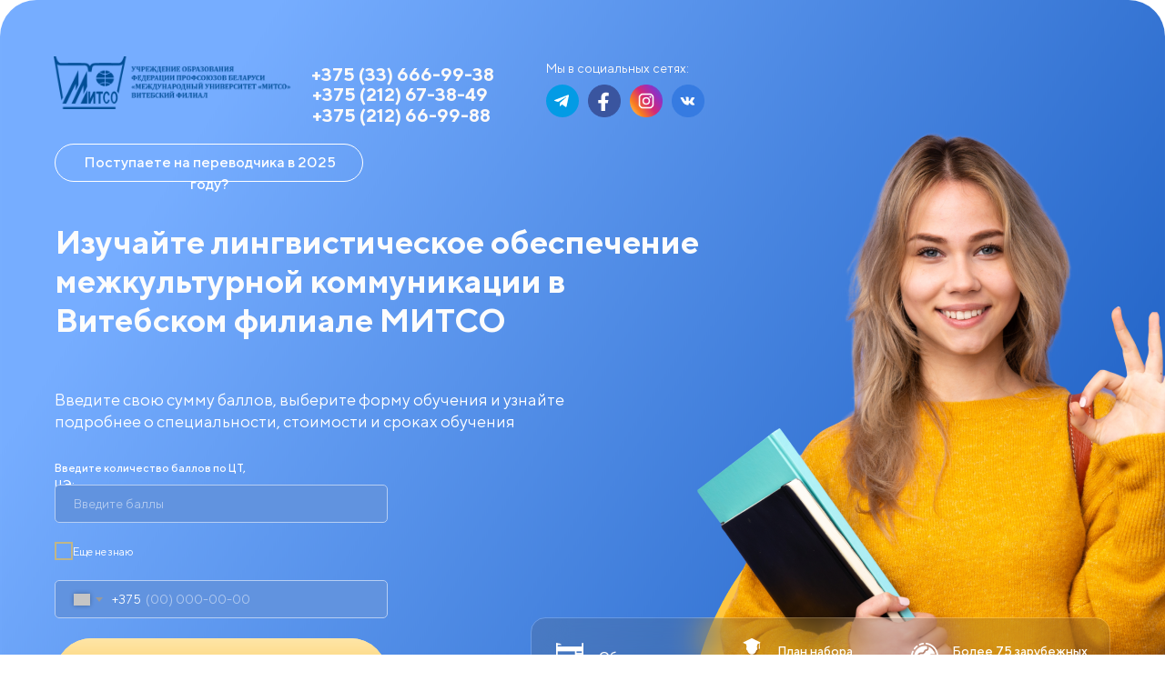

--- FILE ---
content_type: text/html; charset=UTF-8
request_url: https://abiturient.mitso.by/page37021331.html
body_size: 51823
content:
<!DOCTYPE html> <html> <head> <meta charset="utf-8" /> <meta http-equiv="Content-Type" content="text/html; charset=utf-8" /> <meta name="viewport" content="width=device-width, initial-scale=1.0" /> <!--metatextblock--> <title>Витебский филиал МИТСО - лингвист</title> <meta property="og:url" content="https://abiturient.mitso.by/vfperevodcik" /> <meta property="og:title" content="Витебский филиал МИТСО - лингвист" /> <meta property="og:description" content="" /> <meta property="og:type" content="website" /> <meta property="og:image" content="https://static.tildacdn.biz/tild3763-6434-4832-b231-653138376563/image_2023-05-31_12-.png" /> <link rel="canonical" href="https://abiturient.mitso.by/vfperevodcik"> <!--/metatextblock--> <meta name="format-detection" content="telephone=no" /> <meta http-equiv="x-dns-prefetch-control" content="on"> <link rel="dns-prefetch" href="https://ws.tildacdn.com"> <link rel="dns-prefetch" href="https://static.tildacdn.biz"> <link rel="shortcut icon" href="https://static.tildacdn.biz/tild3364-6137-4238-a265-623962333033/32.ico" type="image/x-icon" /> <link rel="apple-touch-icon" href="https://static.tildacdn.biz/tild3939-3336-4437-b161-303262616232/376.png"> <link rel="apple-touch-icon" sizes="76x76" href="https://static.tildacdn.biz/tild3939-3336-4437-b161-303262616232/376.png"> <link rel="apple-touch-icon" sizes="152x152" href="https://static.tildacdn.biz/tild3939-3336-4437-b161-303262616232/376.png"> <link rel="apple-touch-startup-image" href="https://static.tildacdn.biz/tild3939-3336-4437-b161-303262616232/376.png"> <meta name="msapplication-TileColor" content="#000000"> <meta name="msapplication-TileImage" content="https://static.tildacdn.biz/tild6139-3130-4164-b630-333434376166/377.png"> <!-- Assets --> <script src="https://neo.tildacdn.com/js/tilda-fallback-1.0.min.js" async charset="utf-8"></script> <link rel="stylesheet" href="https://static.tildacdn.biz/css/tilda-grid-3.0.min.css" type="text/css" media="all" onerror="this.loaderr='y';"/> <link rel="stylesheet" href="https://static.tildacdn.biz/ws/project1373009/tilda-blocks-page37021331.min.css?t=1752133764" type="text/css" media="all" onerror="this.loaderr='y';" /> <link rel="stylesheet" href="https://static.tildacdn.biz/css/tilda-animation-2.0.min.css" type="text/css" media="all" onerror="this.loaderr='y';" /> <link rel="stylesheet" href="https://static.tildacdn.biz/css/tilda-popup-1.1.min.css" type="text/css" media="print" onload="this.media='all';" onerror="this.loaderr='y';" /> <noscript><link rel="stylesheet" href="https://static.tildacdn.biz/css/tilda-popup-1.1.min.css" type="text/css" media="all" /></noscript> <link rel="stylesheet" href="https://static.tildacdn.biz/css/tooltipster.min.css" type="text/css" media="all" onerror="this.loaderr='y';" /> <link rel="stylesheet" href="https://static.tildacdn.biz/css/tilda-slds-1.4.min.css" type="text/css" media="print" onload="this.media='all';" onerror="this.loaderr='y';" /> <noscript><link rel="stylesheet" href="https://static.tildacdn.biz/css/tilda-slds-1.4.min.css" type="text/css" media="all" /></noscript> <link rel="stylesheet" href="https://static.tildacdn.biz/css/tilda-forms-1.0.min.css" type="text/css" media="all" onerror="this.loaderr='y';" /> <link rel="stylesheet" type="text/css" href="/custom.css?t=1752133764"> <script nomodule src="https://static.tildacdn.biz/js/tilda-polyfill-1.0.min.js" charset="utf-8"></script> <script type="text/javascript">function t_onReady(func) {if(document.readyState!='loading') {func();} else {document.addEventListener('DOMContentLoaded',func);}}
function t_onFuncLoad(funcName,okFunc,time) {if(typeof window[funcName]==='function') {okFunc();} else {setTimeout(function() {t_onFuncLoad(funcName,okFunc,time);},(time||100));}}function t396_initialScale(t){t=document.getElementById("rec"+t);if(t){t=t.querySelector(".t396__artboard");if(t){var e,r=document.documentElement.clientWidth,a=[];if(i=t.getAttribute("data-artboard-screens"))for(var i=i.split(","),l=0;l<i.length;l++)a[l]=parseInt(i[l],10);else a=[320,480,640,960,1200];for(l=0;l<a.length;l++){var n=a[l];n<=r&&(e=n)}var o="edit"===window.allrecords.getAttribute("data-tilda-mode"),d="center"===t396_getFieldValue(t,"valign",e,a),c="grid"===t396_getFieldValue(t,"upscale",e,a),s=t396_getFieldValue(t,"height_vh",e,a),u=t396_getFieldValue(t,"height",e,a),g=!!window.opr&&!!window.opr.addons||!!window.opera||-1!==navigator.userAgent.indexOf(" OPR/");if(!o&&d&&!c&&!s&&u&&!g){for(var _=parseFloat((r/e).toFixed(3)),f=[t,t.querySelector(".t396__carrier"),t.querySelector(".t396__filter")],l=0;l<f.length;l++)f[l].style.height=Math.floor(parseInt(u,10)*_)+"px";t396_scaleInitial__getElementsToScale(t).forEach(function(t){t.style.zoom=_})}}}}function t396_scaleInitial__getElementsToScale(t){return t?Array.prototype.slice.call(t.children).filter(function(t){return t&&(t.classList.contains("t396__elem")||t.classList.contains("t396__group"))}):[]}function t396_getFieldValue(t,e,r,a){var i=a[a.length-1],l=r===i?t.getAttribute("data-artboard-"+e):t.getAttribute("data-artboard-"+e+"-res-"+r);if(!l)for(var n=0;n<a.length;n++){var o=a[n];if(!(o<=r)&&(l=o===i?t.getAttribute("data-artboard-"+e):t.getAttribute("data-artboard-"+e+"-res-"+o)))break}return l}</script> <script src="https://static.tildacdn.biz/js/jquery-1.10.2.min.js" charset="utf-8" onerror="this.loaderr='y';"></script> <script src="https://static.tildacdn.biz/js/tilda-scripts-3.0.min.js" charset="utf-8" defer onerror="this.loaderr='y';"></script> <script src="https://static.tildacdn.biz/ws/project1373009/tilda-blocks-page37021331.min.js?t=1752133764" charset="utf-8" async onerror="this.loaderr='y';"></script> <script src="https://static.tildacdn.biz/js/tilda-lazyload-1.0.min.js" charset="utf-8" async onerror="this.loaderr='y';"></script> <script src="https://static.tildacdn.biz/js/tilda-animation-2.0.min.js" charset="utf-8" async onerror="this.loaderr='y';"></script> <script src="https://static.tildacdn.biz/js/tilda-zero-1.1.min.js" charset="utf-8" async onerror="this.loaderr='y';"></script> <script src="https://static.tildacdn.biz/js/tilda-popup-1.0.min.js" charset="utf-8" async onerror="this.loaderr='y';"></script> <script src="https://static.tildacdn.biz/js/tilda-tooltip-1.0.min.js" charset="utf-8" async onerror="this.loaderr='y';"></script> <script src="https://static.tildacdn.biz/js/tilda-slds-1.4.min.js" charset="utf-8" async onerror="this.loaderr='y';"></script> <script src="https://static.tildacdn.biz/js/hammer.min.js" charset="utf-8" async onerror="this.loaderr='y';"></script> <script src="https://static.tildacdn.biz/js/tilda-video-1.0.min.js" charset="utf-8" async onerror="this.loaderr='y';"></script> <script src="https://static.tildacdn.biz/js/tilda-forms-1.0.min.js" charset="utf-8" async onerror="this.loaderr='y';"></script> <script src="https://static.tildacdn.biz/js/tilda-video-processor-1.0.min.js" charset="utf-8" async onerror="this.loaderr='y';"></script> <script src="https://static.tildacdn.biz/js/tilda-zero-forms-1.0.min.js" charset="utf-8" async onerror="this.loaderr='y';"></script> <script src="https://static.tildacdn.biz/js/tilda-animation-ext-1.0.min.js" charset="utf-8" async onerror="this.loaderr='y';"></script> <script src="https://static.tildacdn.biz/js/tilda-animation-sbs-1.0.min.js" charset="utf-8" async onerror="this.loaderr='y';"></script> <script src="https://static.tildacdn.biz/js/tilda-zero-scale-1.0.min.js" charset="utf-8" async onerror="this.loaderr='y';"></script> <script src="https://static.tildacdn.biz/js/tilda-events-1.0.min.js" charset="utf-8" async onerror="this.loaderr='y';"></script> <!-- nominify begin --><!-- Marquiz script start --> <script>
(function(w, d, s, o){
  var j = d.createElement(s); j.async = true; j.src = '//script.marquiz.ru/v2.js';j.onload = function() {
    if (document.readyState !== 'loading') Marquiz.init(o);
    else document.addEventListener("DOMContentLoaded", function() {
      Marquiz.init(o);
    });
  };
  d.head.insertBefore(j, d.head.firstElementChild);
})(window, document, 'script', {
    host: '//quiz.marquiz.ru',
    region: 'eu',
    id: '60df160e40fa60004062bb68',
    autoOpen: false,
    autoOpenFreq: 'once',
    openOnExit: false,
    disableOnMobile: false
  }
);
</script> <!-- Marquiz script end --> <!-- Meta Pixel Code --> <script>
!function(f,b,e,v,n,t,s)
{if(f.fbq)return;n=f.fbq=function(){n.callMethod?
n.callMethod.apply(n,arguments):n.queue.push(arguments)};
if(!f._fbq)f._fbq=n;n.push=n;n.loaded=!0;n.version='2.0';
n.queue=[];t=b.createElement(e);t.async=!0;
t.src=v;s=b.getElementsByTagName(e)[0];
s.parentNode.insertBefore(t,s)}(window, document,'script',
'https://connect.facebook.net/en_US/fbevents.js');
fbq('init', '717930119936590');
fbq('track', 'PageView');
</script> <noscript><img height="1" width="1" style="display:none"
src="https://www.facebook.com/tr?id=717930119936590&ev=PageView&noscript=1"
/></noscript> <!-- End Meta Pixel Code --><!-- nominify end --><script type="text/javascript">window.dataLayer=window.dataLayer||[];</script> <!-- Google Tag Manager --> <script type="text/javascript">(function(w,d,s,l,i){w[l]=w[l]||[];w[l].push({'gtm.start':new Date().getTime(),event:'gtm.js'});var f=d.getElementsByTagName(s)[0],j=d.createElement(s),dl=l!='dataLayer'?'&l='+l:'';j.async=true;j.src='https://www.googletagmanager.com/gtm.js?id='+i+dl;f.parentNode.insertBefore(j,f);})(window,document,'script','dataLayer','GTM-57CFNSK');</script> <!-- End Google Tag Manager --> <!-- Facebook Pixel Code --> <script type="text/javascript" data-tilda-cookie-type="advertising">setTimeout(function(){!function(f,b,e,v,n,t,s)
{if(f.fbq)return;n=f.fbq=function(){n.callMethod?n.callMethod.apply(n,arguments):n.queue.push(arguments)};if(!f._fbq)f._fbq=n;n.push=n;n.loaded=!0;n.version='2.0';n.agent='pltilda';n.queue=[];t=b.createElement(e);t.async=!0;t.src=v;s=b.getElementsByTagName(e)[0];s.parentNode.insertBefore(t,s)}(window,document,'script','https://connect.facebook.net/en_US/fbevents.js');fbq('init','819098606274166');fbq('track','PageView');},2000);</script> <!-- End Facebook Pixel Code --> <!-- VK Pixel Code --> <script type="text/javascript" data-tilda-cookie-type="advertising">setTimeout(function(){!function(){var t=document.createElement("script");t.type="text/javascript",t.async=!0,t.src="https://vk.com/js/api/openapi.js?161",t.onload=function(){VK.Retargeting.Init("VK-RTRG-1028099-5lnKa"),VK.Retargeting.Hit()},document.head.appendChild(t)}();},2000);</script> <!-- End VK Pixel Code --> <script type="text/javascript">(function() {if((/bot|google|yandex|baidu|bing|msn|duckduckbot|teoma|slurp|crawler|spider|robot|crawling|facebook/i.test(navigator.userAgent))===false&&typeof(sessionStorage)!='undefined'&&sessionStorage.getItem('visited')!=='y'&&document.visibilityState){var style=document.createElement('style');style.type='text/css';style.innerHTML='@media screen and (min-width: 980px) {.t-records {opacity: 0;}.t-records_animated {-webkit-transition: opacity ease-in-out .2s;-moz-transition: opacity ease-in-out .2s;-o-transition: opacity ease-in-out .2s;transition: opacity ease-in-out .2s;}.t-records.t-records_visible {opacity: 1;}}';document.getElementsByTagName('head')[0].appendChild(style);function t_setvisRecs(){var alr=document.querySelectorAll('.t-records');Array.prototype.forEach.call(alr,function(el) {el.classList.add("t-records_animated");});setTimeout(function() {Array.prototype.forEach.call(alr,function(el) {el.classList.add("t-records_visible");});sessionStorage.setItem("visited","y");},400);}
document.addEventListener('DOMContentLoaded',t_setvisRecs);}})();</script></head> <body class="t-body" style="margin:0;"> <!--allrecords--> <div id="allrecords" class="t-records" data-hook="blocks-collection-content-node" data-tilda-project-id="1373009" data-tilda-page-id="37021331" data-tilda-page-alias="vfperevodcik" data-tilda-formskey="b24614e87057aa651b547215882732ab" data-tilda-lazy="yes" data-tilda-root-zone="biz" data-tilda-project-headcode="yes"> <div id="rec598062886" class="r t-rec t-rec_pt_0" style="padding-top:0px; " data-animationappear="off" data-record-type="396"> <!-- T396 --> <style>#rec598062886 .t396__artboard {height:873px;background-color:#ffffff;}#rec598062886 .t396__filter {height:873px;}#rec598062886 .t396__carrier{height:873px;background-position:center center;background-attachment:scroll;background-size:cover;background-repeat:no-repeat;}@media screen and (max-width:1199px) {#rec598062886 .t396__artboard,#rec598062886 .t396__filter,#rec598062886 .t396__carrier {height:858px;}#rec598062886 .t396__filter {}#rec598062886 .t396__carrier {background-attachment:scroll;}}@media screen and (max-width:959px) {#rec598062886 .t396__artboard,#rec598062886 .t396__filter,#rec598062886 .t396__carrier {height:1259px;}#rec598062886 .t396__artboard {background-color:#ffffff;}#rec598062886 .t396__filter{}#rec598062886 .t396__carrier {background-position:center center;background-attachment:scroll;}}@media screen and (max-width:639px) {#rec598062886 .t396__artboard,#rec598062886 .t396__filter,#rec598062886 .t396__carrier {height:1259px;}#rec598062886 .t396__filter {}#rec598062886 .t396__carrier {background-attachment:scroll;}}@media screen and (max-width:479px) {#rec598062886 .t396__artboard,#rec598062886 .t396__filter,#rec598062886 .t396__carrier {height:1070px;}#rec598062886 .t396__filter {}#rec598062886 .t396__carrier {background-attachment:scroll;}}#rec598062886 .tn-elem[data-elem-id="1625804550739"]{z-index:3;top:0px;left:0px;width:100%;height:102%;}#rec598062886 .tn-elem[data-elem-id="1625804550739"] .tn-atom {border-radius:40px 40px 40px 40px;background-position:center center;background-size:cover;background-repeat:no-repeat;border-color:transparent ;border-style:solid;}@media screen and (max-width:1199px) {#rec598062886 .tn-elem[data-elem-id="1625804550739"] {display:table;top:0px;left:0px;width:100%;height:99%;}}@media screen and (max-width:959px) {#rec598062886 .tn-elem[data-elem-id="1625804550739"] {display:table;top:0px;left:0px;width:100%;height:99%;}}@media screen and (max-width:639px) {#rec598062886 .tn-elem[data-elem-id="1625804550739"] {display:table;top:0px;left:0px;width:100%;height:99%;}}@media screen and (max-width:479px) {#rec598062886 .tn-elem[data-elem-id="1625804550739"] {display:table;top:0px;left:-1px;width:100%;height:99%;}}#rec598062886 .tn-elem[data-elem-id="1625807985653"]{z-index:3;top:127px;left:calc(50% - 600px + 674px);width:752px;height:746px;}#rec598062886 .tn-elem[data-elem-id="1625807985653"] .tn-atom {border-radius:0px 0px 0px 0px;background-position:center center;background-size:cover;background-repeat:no-repeat;border-color:transparent ;border-style:solid;}@media screen and (max-width:1199px) {#rec598062886 .tn-elem[data-elem-id="1625807985653"] {display:table;top:119px;left:calc(50% - 480px + 490px);width:746px;height:740px;}}@media screen and (max-width:959px) {#rec598062886 .tn-elem[data-elem-id="1625807985653"] {display:table;top:808px;left:calc(50% - 320px + 192px);width:455px;height:451px;}}@media screen and (max-width:639px) {#rec598062886 .tn-elem[data-elem-id="1625807985653"] {display:table;top:808px;left:calc(50% - 240px + 100px);}}@media screen and (max-width:479px) {#rec598062886 .tn-elem[data-elem-id="1625807985653"] {display:table;top:1114px;left:calc(50% - 160px + 891px);width:316px;height:313px;}}#rec598062886 .tn-elem[data-elem-id="1625229928457"]{z-index:3;top:58px;left:calc(50% - 600px + 941px);width:16px;height:auto;}#rec598062886 .tn-elem[data-elem-id="1625229928457"] .tn-atom {border-radius:0px 0px 0px 0px;background-position:center center;border-color:transparent ;border-style:solid;}#rec598062886 .tn-elem[data-elem-id="1625229928457"] .tn-atom__img {border-radius:0px 0px 0px 0px;object-position:center center;}@media screen and (max-width:1199px) {#rec598062886 .tn-elem[data-elem-id="1625229928457"] {display:table;top:58px;left:calc(50% - 480px + 721px);height:auto;}}@media screen and (max-width:959px) {#rec598062886 .tn-elem[data-elem-id="1625229928457"] {display:table;height:auto;}}@media screen and (max-width:639px) {#rec598062886 .tn-elem[data-elem-id="1625229928457"] {display:table;height:auto;}}@media screen and (max-width:479px) {#rec598062886 .tn-elem[data-elem-id="1625229928457"] {display:table;top:48px;left:calc(50% - 160px + 721px);height:auto;}}#rec598062886 .tn-elem[data-elem-id="1625229928585"]{color:#ffffff;text-align:LEFT;z-index:3;top:428px;left:calc(50% - 600px + 20px);width:598px;height:auto;}#rec598062886 .tn-elem[data-elem-id="1625229928585"] .tn-atom {vertical-align:middle;color:#ffffff;font-size:18px;font-family:'TTNorman',Arial,sans-serif;line-height:1.35;font-weight:400;background-position:center center;border-color:transparent ;border-style:solid;}@media screen and (max-width:1199px) {#rec598062886 .tn-elem[data-elem-id="1625229928585"] {display:table;top:444px;left:calc(50% - 480px + 9px);width:541px;height:auto;}}@media screen and (max-width:959px) {#rec598062886 .tn-elem[data-elem-id="1625229928585"] {display:table;top:504px;left:calc(50% - 320px + 10px);width:524px;height:auto;}#rec598062886 .tn-elem[data-elem-id="1625229928585"] .tn-atom{font-size:16px;background-size:cover;}}@media screen and (max-width:639px) {#rec598062886 .tn-elem[data-elem-id="1625229928585"] {display:table;top:486px;left:calc(50% - 240px + 11px);width:397px;height:auto;}#rec598062886 .tn-elem[data-elem-id="1625229928585"] .tn-atom{font-size:14px;background-size:cover;}}@media screen and (max-width:479px) {#rec598062886 .tn-elem[data-elem-id="1625229928585"] {display:table;top:430px;left:calc(50% - 160px + 10px);width:271px;height:auto;}#rec598062886 .tn-elem[data-elem-id="1625229928585"] .tn-atom{font-size:12px;background-size:cover;}}#rec598062886 .tn-elem[data-elem-id="1625230574480"]{z-index:3;top:158px;left:calc(50% - 600px + 20px);width:339px;height:42px;}#rec598062886 .tn-elem[data-elem-id="1625230574480"] .tn-atom{border-width:1px;border-radius:100px 100px 100px 100px;background-position:center center;border-color:#ffffff ;border-style:solid;}@media screen and (max-width:1199px) {#rec598062886 .tn-elem[data-elem-id="1625230574480"] {display:table;top:158px;left:calc(50% - 480px + 10px);}}@media screen and (max-width:959px) {#rec598062886 .tn-elem[data-elem-id="1625230574480"] {display:table;top:238px;left:calc(50% - 320px + 10px);width:302px;height:37px;}}@media screen and (max-width:639px) {#rec598062886 .tn-elem[data-elem-id="1625230574480"] {display:table;top:255px;left:calc(50% - 240px + 41px);width:278px;height:34px;}}@media screen and (max-width:479px) {#rec598062886 .tn-elem[data-elem-id="1625230574480"] {display:table;top:221px;left:calc(50% - 160px + 10px);width:285px;height:35px;}#rec598062886 .tn-elem[data-elem-id="1625230574480"] .tn-atom {background-size:cover;-webkit-transform:rotate(0deg);-moz-transform:rotate(0deg);transform:rotate(0deg);}}#rec598062886 .tn-elem[data-elem-id="1625230607292"]{color:#ffffff;text-align:center;z-index:3;top:167px;left:calc(50% - 600px + 33px);width:314px;height:auto;}#rec598062886 .tn-elem[data-elem-id="1625230607292"] .tn-atom {vertical-align:middle;color:#ffffff;font-size:16px;font-family:'TTNorman',Arial,sans-serif;line-height:1.55;font-weight:500;background-position:center center;border-color:transparent ;border-style:solid;}@media screen and (max-width:1199px) {#rec598062886 .tn-elem[data-elem-id="1625230607292"] {display:table;top:167px;left:calc(50% - 480px + 18px);height:auto;}}@media screen and (max-width:959px) {#rec598062886 .tn-elem[data-elem-id="1625230607292"] {display:table;top:245px;left:calc(50% - 320px + 25px);width:274px;height:auto;}#rec598062886 .tn-elem[data-elem-id="1625230607292"] .tn-atom{font-size:14px;background-size:cover;}}@media screen and (max-width:639px) {#rec598062886 .tn-elem[data-elem-id="1625230607292"] {display:table;top:261px;left:calc(50% - 240px + 42px);height:auto;}#rec598062886 .tn-elem[data-elem-id="1625230607292"] .tn-atom{font-size:13px;background-size:cover;}}@media screen and (max-width:479px) {#rec598062886 .tn-elem[data-elem-id="1625230607292"] {display:table;top:228px;left:calc(50% - 160px + 23px);width:260px;height:auto;}#rec598062886 .tn-elem[data-elem-id="1625230607292"] .tn-atom{font-size:13px;background-size:cover;}}#rec598062886 .tn-elem[data-elem-id="1625233319770"]{z-index:3;top:22px;left:calc(50% - 600px + 1264px);width:221px;height:auto;}#rec598062886 .tn-elem[data-elem-id="1625233319770"] .tn-atom {border-radius:0px 0px 0px 0px;background-position:center center;border-color:transparent ;border-style:solid;}#rec598062886 .tn-elem[data-elem-id="1625233319770"] .tn-atom__img {border-radius:0px 0px 0px 0px;object-position:center center;}@media screen and (max-width:1199px) {#rec598062886 .tn-elem[data-elem-id="1625233319770"] {display:table;top:35px;left:calc(50% - 480px + 1090px);height:auto;}}@media screen and (max-width:959px) {#rec598062886 .tn-elem[data-elem-id="1625233319770"] {display:table;top:495px;left:calc(50% - 320px + 550px);width:151px;height:auto;}}@media screen and (max-width:639px) {#rec598062886 .tn-elem[data-elem-id="1625233319770"] {display:table;top:199px;left:calc(50% - 240px + 434px);width:96px;height:auto;}}@media screen and (max-width:479px) {#rec598062886 .tn-elem[data-elem-id="1625233319770"] {display:table;top:177px;left:calc(50% - 160px + 275px);width:94px;height:auto;}}#rec598062886 .tn-elem[data-elem-id="1625233421493"]{z-index:3;top:390px;left:calc(50% - 600px + -260px);width:178px;height:auto;}#rec598062886 .tn-elem[data-elem-id="1625233421493"] .tn-atom {border-radius:0px 0px 0px 0px;background-position:center center;border-color:transparent ;border-style:solid;}#rec598062886 .tn-elem[data-elem-id="1625233421493"] .tn-atom__img {border-radius:0px 0px 0px 0px;object-position:center center;}@media screen and (max-width:1199px) {#rec598062886 .tn-elem[data-elem-id="1625233421493"] {display:table;height:auto;}}@media screen and (max-width:959px) {#rec598062886 .tn-elem[data-elem-id="1625233421493"] {display:table;top:855px;left:calc(50% - 320px + -40px);width:111px;height:auto;}}@media screen and (max-width:639px) {#rec598062886 .tn-elem[data-elem-id="1625233421493"] {display:table;top:875px;left:calc(50% - 240px + -30px);width:124px;height:auto;}}@media screen and (max-width:479px) {#rec598062886 .tn-elem[data-elem-id="1625233421493"] {display:table;top:795px;left:calc(50% - 160px + -1px);width:63px;height:auto;}#rec598062886 .tn-elem[data-elem-id="1625233421493"] .tn-atom {background-size:cover;-webkit-transform:rotate(353deg);-moz-transform:rotate(353deg);transform:rotate(353deg);}}#rec598062886 .tn-elem[data-elem-id="1625753291684"]{color:#ffffff;z-index:3;top:506px;left:calc(50% - 600px + 20px);width:220px;height:auto;}#rec598062886 .tn-elem[data-elem-id="1625753291684"] .tn-atom {vertical-align:middle;color:#ffffff;font-size:12px;font-family:'TTNorman',Arial,sans-serif;line-height:1.55;font-weight:500;background-position:center center;border-color:transparent ;border-style:solid;}@media screen and (max-width:1199px) {#rec598062886 .tn-elem[data-elem-id="1625753291684"] {display:table;top:515px;left:calc(50% - 480px + 9px);height:auto;}}@media screen and (max-width:959px) {#rec598062886 .tn-elem[data-elem-id="1625753291684"] {display:table;top:581px;left:calc(50% - 320px + 10px);height:auto;}}@media screen and (max-width:639px) {#rec598062886 .tn-elem[data-elem-id="1625753291684"] {display:table;top:548px;left:calc(50% - 240px + 11px);height:auto;}}@media screen and (max-width:479px) {#rec598062886 .tn-elem[data-elem-id="1625753291684"] {display:table;top:501px;left:calc(50% - 160px + 10px);height:auto;}}#rec598062886 .tn-elem[data-elem-id="1625753291689"]{z-index:3;top:533px;left:calc(50% - 600px + 20px);width:366px;height:auto;}#rec598062886 .tn-elem[data-elem-id="1625753291689"] .tn-atom{background-position:center center;border-color:transparent ;border-style:solid;}@media screen and (max-width:1199px) {#rec598062886 .tn-elem[data-elem-id="1625753291689"] {display:table;top:556px;left:calc(50% - 480px + 10px);height:auto;}}@media screen and (max-width:959px) {#rec598062886 .tn-elem[data-elem-id="1625753291689"] {display:table;top:606px;left:calc(50% - 320px + 10px);height:auto;}}@media screen and (max-width:639px) {#rec598062886 .tn-elem[data-elem-id="1625753291689"] {display:table;top:576px;left:calc(50% - 240px + 10px);height:auto;}}@media screen and (max-width:479px) {#rec598062886 .tn-elem[data-elem-id="1625753291689"] {display:table;top:524px;left:calc(50% - 160px + 10px);width:300px;height:auto;}}#rec598062886 .tn-elem[data-elem-id="1625753291699"]{z-index:3;top:702px;left:calc(50% - 600px + 20px);width:366px;height:82px;}@media (min-width:1200px) {#rec598062886 .tn-elem.t396__elem--anim-hidden[data-elem-id="1625753291699"] {opacity:0;}}#rec598062886 .tn-elem[data-elem-id="1625753291699"] .tn-atom {border-radius:100px 100px 100px 100px;background-color:#ffe5a6;background-position:center center;border-color:transparent ;border-style:solid;box-shadow:0px 4px 0px 0px rgba(185,140,33,1);}@media screen and (max-width:1199px) {#rec598062886 .tn-elem[data-elem-id="1625753291699"] {display:table;top:710px;left:calc(50% - 480px + 10px);width:338px;height:76px;}}@media screen and (max-width:959px) {#rec598062886 .tn-elem[data-elem-id="1625753291699"] {display:table;top:770px;left:calc(50% - 320px + 10px);}}@media screen and (max-width:639px) {#rec598062886 .tn-elem[data-elem-id="1625753291699"] {display:table;top:738px;left:calc(50% - 240px + 10px);}}@media screen and (max-width:479px) {#rec598062886 .tn-elem[data-elem-id="1625753291699"] {display:table;top:721px;left:calc(50% - 160px + 10px);width:300px;height:65px;}}#rec598062886 .tn-elem[data-elem-id="1625753291707"]{text-align:center;z-index:3;top:702px;left:calc(50% - 600px + 20px);width:366px;height:82px;}#rec598062886 .tn-elem[data-elem-id="1625753291707"] .tn-atom{color:transparent;font-size:14px;font-family:'Arial',Arial,sans-serif;line-height:1.55;font-weight:600;border-radius:100px 100px 100px 100px;opacity:0.5;background-color:#ffe5a6;background-position:center center;border-color:transparent ;border-style:solid;transition:background-color 0.2s ease-in-out,color 0.2s ease-in-out,border-color 0.2s ease-in-out;}@media screen and (max-width:1199px) {#rec598062886 .tn-elem[data-elem-id="1625753291707"] {display:table;top:710px;left:calc(50% - 480px + 10px);width:338px;height:76px;}}@media screen and (max-width:959px) {#rec598062886 .tn-elem[data-elem-id="1625753291707"] {display:table;top:770px;left:calc(50% - 320px + 10px);}}@media screen and (max-width:639px) {#rec598062886 .tn-elem[data-elem-id="1625753291707"] {display:table;top:738px;left:calc(50% - 240px + 10px);}}@media screen and (max-width:479px) {#rec598062886 .tn-elem[data-elem-id="1625753291707"] {display:table;top:719px;left:calc(50% - 160px + 10px);width:300px;height:67px;}}#rec598062886 .tn-elem[data-elem-id="1625753291710"]{z-index:3;top:702px;left:calc(50% - 600px + 20px);width:366px;height:auto;pointer-events:none;}#rec598062886 .tn-elem[data-elem-id="1625753291710"] .tn-atom {border-radius:0px 0px 0px 0px;background-position:center center;border-color:transparent ;border-style:solid;}#rec598062886 .tn-elem[data-elem-id="1625753291710"] .tn-atom__img {border-radius:0px 0px 0px 0px;object-position:center center;}@media screen and (max-width:1199px) {#rec598062886 .tn-elem[data-elem-id="1625753291710"] {display:table;top:710px;left:calc(50% - 480px + 10px);width:338px;height:auto;}}@media screen and (max-width:959px) {#rec598062886 .tn-elem[data-elem-id="1625753291710"] {display:table;top:770px;left:calc(50% - 320px + 10px);height:auto;}}@media screen and (max-width:639px) {#rec598062886 .tn-elem[data-elem-id="1625753291710"] {display:table;top:738px;left:calc(50% - 240px + 10px);height:auto;}}@media screen and (max-width:479px) {#rec598062886 .tn-elem[data-elem-id="1625753291710"] {display:table;top:719px;left:calc(50% - 160px + 10px);width:300px;height:auto;}}#rec598062886 .tn-elem[data-elem-id="1625753291717"]{color:#3d3d3d;text-align:center;z-index:3;top:731px;left:calc(50% - 600px + 87px);width:230px;height:auto;pointer-events:none;}#rec598062886 .tn-elem[data-elem-id="1625753291717"] .tn-atom {vertical-align:middle;color:#3d3d3d;font-size:18px;font-family:'TTNorman',Arial,sans-serif;line-height:1.2;font-weight:500;background-position:center center;border-color:transparent ;border-style:solid;}@media screen and (max-width:1199px) {#rec598062886 .tn-elem[data-elem-id="1625753291717"] {display:table;top:739px;left:calc(50% - 480px + 64px);height:auto;}}@media screen and (max-width:959px) {#rec598062886 .tn-elem[data-elem-id="1625753291717"] {display:table;top:798px;left:calc(50% - 320px + 64px);height:auto;}}@media screen and (max-width:639px) {#rec598062886 .tn-elem[data-elem-id="1625753291717"] {display:table;top:764px;left:calc(50% - 240px + 61px);height:auto;}}@media screen and (max-width:479px) {#rec598062886 .tn-elem[data-elem-id="1625753291717"] {display:table;top:742px;left:calc(50% - 160px + 45px);height:auto;}}#rec598062886 .tn-elem[data-elem-id="1625753497934"]{color:#ffffff;z-index:3;top:718px;left:calc(50% - 600px + 403px);width:158px;height:auto;}#rec598062886 .tn-elem[data-elem-id="1625753497934"] .tn-atom {vertical-align:middle;color:#ffffff;font-size:16px;font-family:'TTNorman',Arial,sans-serif;line-height:1.55;font-weight:400;background-position:center center;border-color:transparent ;border-style:solid;}@media screen and (max-width:1199px) {#rec598062886 .tn-elem[data-elem-id="1625753497934"] {display:table;top:729px;left:calc(50% - 480px + 363px);width:116px;height:auto;}#rec598062886 .tn-elem[data-elem-id="1625753497934"] .tn-atom{font-size:13px;background-size:cover;}}@media screen and (max-width:959px) {#rec598062886 .tn-elem[data-elem-id="1625753497934"] {display:table;top:787px;left:calc(50% - 320px + 370px);height:auto;}}@media screen and (max-width:639px) {#rec598062886 .tn-elem[data-elem-id="1625753497934"] {display:table;top:758px;left:calc(50% - 240px + 369px);height:auto;}}@media screen and (max-width:479px) {#rec598062886 .tn-elem[data-elem-id="1625753497934"] {display:table;top:689px;left:calc(50% - 160px + 59px);width:203px;height:auto;}#rec598062886 .tn-elem[data-elem-id="1625753497934"] {text-align:center;}}#rec598062886 .tn-elem[data-elem-id="1625808034757"]{z-index:3;top:679px;left:calc(50% - 600px + 543px);width:637px;height:110px;}#rec598062886 .tn-elem[data-elem-id="1625808034757"] .tn-atom{border-width:1px;border-radius:16px 16px 16px 16px;opacity:0.2;background-color:#575757;background-position:center center;border-color:#ffffff ;border-style:solid;}@media screen and (max-width:1199px) {#rec598062886 .tn-elem[data-elem-id="1625808034757"] {display:table;top:687px;left:calc(50% - 480px + 467px);width:529px;height:97px;}}@media screen and (max-width:959px) {#rec598062886 .tn-elem[data-elem-id="1625808034757"] {display:table;top:1068px;left:calc(50% - 320px + 10px);}}@media screen and (max-width:639px) {#rec598062886 .tn-elem[data-elem-id="1625808034757"] {display:table;top:1086px;left:calc(50% - 240px + 10px);width:460px;height:97px;}}@media screen and (max-width:479px) {#rec598062886 .tn-elem[data-elem-id="1625808034757"] {display:table;top:835px;left:calc(50% - 160px + 10px);width:300px;height:173px;}}#rec598062886 .tn-elem[data-elem-id="1625753291693"]{z-index:3;top:638px;left:calc(50% - 600px + 20px);width:366px;height:auto;}#rec598062886 .tn-elem[data-elem-id="1625753291693"] .tn-atom{background-position:center center;border-color:transparent ;border-style:solid;}@media screen and (max-width:1199px) {#rec598062886 .tn-elem[data-elem-id="1625753291693"] {display:table;top:652px;left:calc(50% - 480px + 10px);height:auto;}}@media screen and (max-width:959px) {#rec598062886 .tn-elem[data-elem-id="1625753291693"] {display:table;top:709px;left:calc(50% - 320px + 10px);height:auto;}}@media screen and (max-width:639px) {#rec598062886 .tn-elem[data-elem-id="1625753291693"] {display:table;top:672px;left:calc(50% - 240px + 10px);height:auto;}}@media screen and (max-width:479px) {#rec598062886 .tn-elem[data-elem-id="1625753291693"] {display:table;top:633px;left:calc(50% - 160px + 10px);width:300px;height:auto;}}#rec598062886 .tn-elem[data-elem-id="1625808088595"]{z-index:3;top:707px;left:calc(50% - 600px + 571px);width:30px;height:30px;}#rec598062886 .tn-elem[data-elem-id="1625808088595"] .tn-atom {border-radius:0px 0px 0px 0px;background-position:center center;background-size:cover;background-repeat:no-repeat;border-color:transparent ;border-style:solid;}@media screen and (max-width:1199px) {#rec598062886 .tn-elem[data-elem-id="1625808088595"] {display:table;top:715px;left:calc(50% - 480px + 495px);width:24px;height:24px;}}@media screen and (max-width:959px) {#rec598062886 .tn-elem[data-elem-id="1625808088595"] {display:table;top:1096px;left:calc(50% - 320px + 38px);}}@media screen and (max-width:639px) {#rec598062886 .tn-elem[data-elem-id="1625808088595"] {display:table;top:1122px;left:calc(50% - 240px + 28px);}}@media screen and (max-width:479px) {#rec598062886 .tn-elem[data-elem-id="1625808088595"] {display:table;top:867px;left:calc(50% - 160px + 38px);}}#rec598062886 .tn-elem[data-elem-id="1625808106974"]{color:#ffffff;z-index:3;top:713px;left:calc(50% - 600px + 618px);width:170px;height:auto;}#rec598062886 .tn-elem[data-elem-id="1625808106974"] .tn-atom {vertical-align:middle;color:#ffffff;font-size:14px;font-family:'TTNorman',Arial,sans-serif;line-height:1.35;font-weight:400;background-position:center center;border-color:transparent ;border-style:solid;}@media screen and (max-width:1199px) {#rec598062886 .tn-elem[data-elem-id="1625808106974"] {display:table;top:715px;left:calc(50% - 480px + 530px);width:146px;height:auto;}#rec598062886 .tn-elem[data-elem-id="1625808106974"] .tn-atom{font-size:12px;background-size:cover;}}@media screen and (max-width:959px) {#rec598062886 .tn-elem[data-elem-id="1625808106974"] {display:table;top:1096px;left:calc(50% - 320px + 73px);height:auto;}}@media screen and (max-width:639px) {#rec598062886 .tn-elem[data-elem-id="1625808106974"] {display:table;top:1128px;left:calc(50% - 240px + 63px);width:106px;height:auto;}#rec598062886 .tn-elem[data-elem-id="1625808106974"] .tn-atom{font-size:11px;background-size:cover;}}@media screen and (max-width:479px) {#rec598062886 .tn-elem[data-elem-id="1625808106974"] {display:table;top:865px;left:calc(50% - 160px + 73px);width:211px;height:auto;}}#rec598062886 .tn-elem[data-elem-id="1625808150578"]{z-index:3;top:702px;left:calc(50% - 600px + 771px);width:30px;height:30px;}#rec598062886 .tn-elem[data-elem-id="1625808150578"] .tn-atom {border-radius:0px 0px 0px 0px;background-position:center center;background-size:cover;background-repeat:no-repeat;border-color:transparent ;border-style:solid;}@media screen and (max-width:1199px) {#rec598062886 .tn-elem[data-elem-id="1625808150578"] {display:table;top:715px;left:calc(50% - 480px + 695px);width:24px;height:24px;}}@media screen and (max-width:959px) {#rec598062886 .tn-elem[data-elem-id="1625808150578"] {display:table;top:1096px;left:calc(50% - 320px + 238px);}}@media screen and (max-width:639px) {#rec598062886 .tn-elem[data-elem-id="1625808150578"] {display:table;top:1108px;left:calc(50% - 240px + 186px);}}@media screen and (max-width:479px) {#rec598062886 .tn-elem[data-elem-id="1625808150578"] {display:table;top:911px;left:calc(50% - 160px + 38px);}}#rec598062886 .tn-elem[data-elem-id="1625808150583"]{color:#ffffff;z-index:3;top:707px;left:calc(50% - 600px + 814px);width:232px;height:auto;}#rec598062886 .tn-elem[data-elem-id="1625808150583"] .tn-atom {vertical-align:middle;color:#ffffff;font-size:14px;font-family:'TTNorman',Arial,sans-serif;line-height:1.35;font-weight:400;background-position:center center;border-color:transparent ;border-style:solid;}@media screen and (max-width:1199px) {#rec598062886 .tn-elem[data-elem-id="1625808150583"] {display:table;top:715px;left:calc(50% - 480px + 730px);height:auto;}#rec598062886 .tn-elem[data-elem-id="1625808150583"] .tn-atom{font-size:12px;background-size:cover;}}@media screen and (max-width:959px) {#rec598062886 .tn-elem[data-elem-id="1625808150583"] {display:table;top:1096px;left:calc(50% - 320px + 273px);height:auto;}}@media screen and (max-width:639px) {#rec598062886 .tn-elem[data-elem-id="1625808150583"] {display:table;top:1106px;left:calc(50% - 240px + 221px);width:64px;height:auto;}#rec598062886 .tn-elem[data-elem-id="1625808150583"] .tn-atom{font-size:11px;background-size:cover;}}@media screen and (max-width:479px) {#rec598062886 .tn-elem[data-elem-id="1625808150583"] {display:table;top:916px;left:calc(50% - 160px + 73px);width:147px;height:auto;}#rec598062886 .tn-elem[data-elem-id="1625808150583"] {text-align:left;}}#rec598062886 .tn-elem[data-elem-id="1625808187026"]{z-index:3;top:707px;left:calc(50% - 600px + 961px);width:30px;height:30px;}#rec598062886 .tn-elem[data-elem-id="1625808187026"] .tn-atom {border-radius:0px 0px 0px 0px;background-position:center center;background-size:cover;background-repeat:no-repeat;border-color:transparent ;border-style:solid;}@media screen and (max-width:1199px) {#rec598062886 .tn-elem[data-elem-id="1625808187026"] {display:table;top:715px;left:calc(50% - 480px + 815px);width:24px;height:24px;}}@media screen and (max-width:959px) {#rec598062886 .tn-elem[data-elem-id="1625808187026"] {display:table;top:1096px;left:calc(50% - 320px + 358px);}}@media screen and (max-width:639px) {#rec598062886 .tn-elem[data-elem-id="1625808187026"] {display:table;top:1122px;left:calc(50% - 240px + 302px);}}@media screen and (max-width:479px) {#rec598062886 .tn-elem[data-elem-id="1625808187026"] {display:table;top:955px;left:calc(50% - 160px + 38px);}}#rec598062886 .tn-elem[data-elem-id="1625808187031"]{color:#ffffff;z-index:3;top:707px;left:calc(50% - 600px + 1006px);width:157px;height:auto;}#rec598062886 .tn-elem[data-elem-id="1625808187031"] .tn-atom {vertical-align:middle;color:#ffffff;font-size:14px;font-family:'TTNorman',Arial,sans-serif;line-height:1.35;font-weight:400;background-position:center center;border-color:transparent ;border-style:solid;}@media screen and (max-width:1199px) {#rec598062886 .tn-elem[data-elem-id="1625808187031"] {display:table;top:715px;left:calc(50% - 480px + 850px);height:auto;}#rec598062886 .tn-elem[data-elem-id="1625808187031"] .tn-atom{font-size:12px;background-size:cover;}}@media screen and (max-width:959px) {#rec598062886 .tn-elem[data-elem-id="1625808187031"] {display:table;top:1096px;left:calc(50% - 320px + 393px);height:auto;}}@media screen and (max-width:639px) {#rec598062886 .tn-elem[data-elem-id="1625808187031"] {display:table;top:1113px;left:calc(50% - 240px + 337px);width:123px;height:auto;}#rec598062886 .tn-elem[data-elem-id="1625808187031"] .tn-atom{font-size:11px;background-size:cover;}}@media screen and (max-width:479px) {#rec598062886 .tn-elem[data-elem-id="1625808187031"] {display:table;top:955px;left:calc(50% - 160px + 73px);width:210px;height:auto;}}#rec598062886 .tn-elem[data-elem-id="1684932457077"]{color:#fcfcfc;z-index:3;top:244px;left:calc(50% - 600px + 21px);width:708px;height:auto;}#rec598062886 .tn-elem[data-elem-id="1684932457077"] .tn-atom {vertical-align:middle;color:#fcfcfc;font-size:36px;font-family:'TTNorman',Arial,sans-serif;line-height:1.2;font-weight:700;background-position:center center;border-color:transparent ;border-style:solid;}@media screen and (max-width:1199px) {#rec598062886 .tn-elem[data-elem-id="1684932457077"] {display:table;top:251px;left:calc(50% - 480px + 12px);width:670px;height:auto;}#rec598062886 .tn-elem[data-elem-id="1684932457077"] .tn-atom{font-size:27px;background-size:cover;}}@media screen and (max-width:959px) {#rec598062886 .tn-elem[data-elem-id="1684932457077"] {display:table;top:320px;left:calc(50% - 320px + 11px);width:605px;height:auto;}#rec598062886 .tn-elem[data-elem-id="1684932457077"] .tn-atom{font-size:30px;background-size:cover;}}@media screen and (max-width:639px) {#rec598062886 .tn-elem[data-elem-id="1684932457077"] {display:table;top:338px;left:calc(50% - 240px + 12px);width:436px;height:auto;}#rec598062886 .tn-elem[data-elem-id="1684932457077"] {text-align:left;}#rec598062886 .tn-elem[data-elem-id="1684932457077"] .tn-atom{font-size:22px;background-size:cover;}}@media screen and (max-width:479px) {#rec598062886 .tn-elem[data-elem-id="1684932457077"] {display:table;top:302px;left:calc(50% - 160px + 9px);width:300px;height:auto;}#rec598062886 .tn-elem[data-elem-id="1684932457077"] .tn-atom{font-size:17px;line-height:1.3;background-size:cover;}}#rec598062886 .tn-elem[data-elem-id="1685443038462"]{z-index:3;top:62px;left:calc(50% - 600px + 19px);width:262px;height:auto;}#rec598062886 .tn-elem[data-elem-id="1685443038462"] .tn-atom {border-radius:0px 0px 0px 0px;background-position:center center;border-color:transparent ;border-style:solid;}#rec598062886 .tn-elem[data-elem-id="1685443038462"] .tn-atom__img {border-radius:0px 0px 0px 0px;object-position:center center;}@media screen and (max-width:1199px) {#rec598062886 .tn-elem[data-elem-id="1685443038462"] {display:table;height:auto;}}@media screen and (max-width:959px) {#rec598062886 .tn-elem[data-elem-id="1685443038462"] {display:table;top:31px;left:calc(50% - 320px + 28px);height:auto;}}@media screen and (max-width:639px) {#rec598062886 .tn-elem[data-elem-id="1685443038462"] {display:table;height:auto;}}@media screen and (max-width:479px) {#rec598062886 .tn-elem[data-elem-id="1685443038462"] {display:table;top:22px;height:auto;}}#rec598062886 .tn-elem[data-elem-id="1685443038479"]{color:#fcf9f9;z-index:3;top:111px;left:calc(50% - 600px + 303px);width:205px;height:auto;}#rec598062886 .tn-elem[data-elem-id="1685443038479"] .tn-atom {vertical-align:middle;color:#fcf9f9;font-size:20px;font-family:'TTNorman',Arial,sans-serif;line-height:1.55;font-weight:700;background-position:center center;border-color:transparent ;border-style:solid;}@media screen and (max-width:1199px) {#rec598062886 .tn-elem[data-elem-id="1685443038479"] {display:table;top:179px;left:calc(50% - 480px + 411px);height:auto;}}@media screen and (max-width:959px) {#rec598062886 .tn-elem[data-elem-id="1685443038479"] {display:table;top:84px;left:calc(50% - 320px + 341px);height:auto;}#rec598062886 .tn-elem[data-elem-id="1685443038479"] {text-align:right;}}@media screen and (max-width:639px) {#rec598062886 .tn-elem[data-elem-id="1685443038479"] {display:table;top:125px;left:calc(50% - 240px + 220px);height:auto;}}@media screen and (max-width:479px) {#rec598062886 .tn-elem[data-elem-id="1685443038479"] {display:table;top:118px;left:calc(50% - 160px + 46px);height:auto;}#rec598062886 .tn-elem[data-elem-id="1685443038479"] .tn-atom{font-size:17px;background-size:cover;}}#rec598062886 .tn-elem[data-elem-id="1686124118864"]{color:#fcf9f9;z-index:3;top:88px;left:calc(50% - 600px + 303px);width:205px;height:auto;}#rec598062886 .tn-elem[data-elem-id="1686124118864"] .tn-atom {vertical-align:middle;color:#fcf9f9;font-size:20px;font-family:'TTNorman',Arial,sans-serif;line-height:1.55;font-weight:700;background-position:center center;border-color:transparent ;border-style:solid;}@media screen and (max-width:1199px) {#rec598062886 .tn-elem[data-elem-id="1686124118864"] {display:table;top:158px;left:calc(50% - 480px + 408px);height:auto;}}@media screen and (max-width:959px) {#rec598062886 .tn-elem[data-elem-id="1686124118864"] {display:table;top:65pxpx;left:calc(50% - 320px + 337px);height:auto;}#rec598062886 .tn-elem[data-elem-id="1686124118864"] {text-align:right;}}@media screen and (max-width:639px) {#rec598062886 .tn-elem[data-elem-id="1686124118864"] {display:table;top:101px;left:calc(50% - 240px + 216px);height:auto;}#rec598062886 .tn-elem[data-elem-id="1686124118864"] .tn-atom {background-size:cover;-webkit-transform:rotate(0deg);-moz-transform:rotate(0deg);transform:rotate(0deg);}}@media screen and (max-width:479px) {#rec598062886 .tn-elem[data-elem-id="1686124118864"] {display:table;top:100px;left:calc(50% - 160px + 43px);height:auto;}#rec598062886 .tn-elem[data-elem-id="1686124118864"] .tn-atom{font-size:17px;background-size:cover;}}#rec598062886 .tn-elem[data-elem-id="1686124128642"]{color:#fcf9f9;z-index:3;top:66px;left:calc(50% - 600px + 302px);width:205px;height:auto;}#rec598062886 .tn-elem[data-elem-id="1686124128642"] .tn-atom {vertical-align:middle;color:#fcf9f9;font-size:20px;font-family:'TTNorman',Arial,sans-serif;line-height:1.55;font-weight:700;background-position:center center;border-color:transparent ;border-style:solid;}@media screen and (max-width:1199px) {#rec598062886 .tn-elem[data-elem-id="1686124128642"] {display:table;top:136px;left:calc(50% - 480px + 406px);height:auto;}}@media screen and (max-width:959px) {#rec598062886 .tn-elem[data-elem-id="1686124128642"] {display:table;top:48px;left:calc(50% - 320px + 344px);height:auto;}#rec598062886 .tn-elem[data-elem-id="1686124128642"] {text-align:right;}}@media screen and (max-width:639px) {#rec598062886 .tn-elem[data-elem-id="1686124128642"] {display:table;top:76px;left:calc(50% - 240px + 223px);height:auto;}}@media screen and (max-width:479px) {#rec598062886 .tn-elem[data-elem-id="1686124128642"] {display:table;top:84px;left:calc(50% - 160px + 50px);height:auto;}#rec598062886 .tn-elem[data-elem-id="1686124128642"] .tn-atom{font-size:17px;background-size:cover;}}#rec598062886 .tn-elem[data-elem-id="1685443038497"]{color:#fcf9f9;z-index:3;top:65px;left:calc(50% - 600px + 560px);width:205px;height:auto;}#rec598062886 .tn-elem[data-elem-id="1685443038497"] .tn-atom {vertical-align:middle;color:#fcf9f9;font-size:14px;font-family:'TTNorman',Arial,sans-serif;line-height:1.55;font-weight:400;background-position:center center;border-color:transparent ;border-style:solid;}@media screen and (max-width:1199px) {#rec598062886 .tn-elem[data-elem-id="1685443038497"] {display:table;top:34px;left:calc(50% - 480px + 413px);height:auto;}}@media screen and (max-width:959px) {#rec598062886 .tn-elem[data-elem-id="1685443038497"] {display:table;top:138px;left:calc(50% - 320px + 44px);height:auto;}}@media screen and (max-width:639px) {#rec598062886 .tn-elem[data-elem-id="1685443038497"] {display:table;top:160px;left:calc(50% - 240px + 31px);height:auto;}#rec598062886 .tn-elem[data-elem-id="1685443038497"] .tn-atom{font-size:12px;background-size:cover;}}@media screen and (max-width:479px) {#rec598062886 .tn-elem[data-elem-id="1685443038497"] {display:table;top:155px;left:calc(50% - 160px + 89px);height:auto;}#rec598062886 .tn-elem[data-elem-id="1685443038497"] .tn-atom{font-size:10px;background-size:cover;}}#rec598062886 .tn-elem[data-elem-id="1685443038502"]{z-index:3;top:93px;left:calc(50% - 600px + 560px);width:36px;height:36px;}#rec598062886 .tn-elem[data-elem-id="1685443038502"] .tn-atom {border-radius:0px 0px 0px 0px;background-position:center center;background-size:cover;background-repeat:no-repeat;border-color:transparent ;border-style:solid;}@media screen and (max-width:1199px) {#rec598062886 .tn-elem[data-elem-id="1685443038502"] {display:table;top:62px;left:calc(50% - 480px + 413px);}}@media screen and (max-width:959px) {#rec598062886 .tn-elem[data-elem-id="1685443038502"] {display:table;top:177px;left:calc(50% - 320px + 36px);}}@media screen and (max-width:639px) {#rec598062886 .tn-elem[data-elem-id="1685443038502"] {display:table;top:183px;left:calc(50% - 240px + 19px);width:30px;height:30px;}}@media screen and (max-width:479px) {#rec598062886 .tn-elem[data-elem-id="1685443038502"] {display:table;top:182px;left:calc(50% - 160px + 81px);}}#rec598062886 .tn-elem[data-elem-id="1685443038507"]{z-index:3;top:93px;left:calc(50% - 600px + 606px);width:36px;height:36px;}#rec598062886 .tn-elem[data-elem-id="1685443038507"] .tn-atom {border-radius:0px 0px 0px 0px;background-position:center center;background-size:cover;background-repeat:no-repeat;border-color:transparent ;border-style:solid;}@media screen and (max-width:1199px) {#rec598062886 .tn-elem[data-elem-id="1685443038507"] {display:table;top:62px;left:calc(50% - 480px + 459px);}}@media screen and (max-width:959px) {#rec598062886 .tn-elem[data-elem-id="1685443038507"] {display:table;top:177px;left:calc(50% - 320px + 82px);}}@media screen and (max-width:639px) {#rec598062886 .tn-elem[data-elem-id="1685443038507"] {display:table;top:183px;left:calc(50% - 240px + 59px);width:30px;height:30px;}}@media screen and (max-width:479px) {#rec598062886 .tn-elem[data-elem-id="1685443038507"] {display:table;top:182px;left:calc(50% - 160px + 116px);}}#rec598062886 .tn-elem[data-elem-id="1685443038512"]{z-index:3;top:93px;left:calc(50% - 600px + 652px);width:36px;height:36px;}#rec598062886 .tn-elem[data-elem-id="1685443038512"] .tn-atom {border-radius:0px 0px 0px 0px;background-position:center center;background-size:cover;background-repeat:no-repeat;border-color:transparent ;border-style:solid;}@media screen and (max-width:1199px) {#rec598062886 .tn-elem[data-elem-id="1685443038512"] {display:table;top:62px;left:calc(50% - 480px + 505px);}}@media screen and (max-width:959px) {#rec598062886 .tn-elem[data-elem-id="1685443038512"] {display:table;top:177px;left:calc(50% - 320px + 128px);}}@media screen and (max-width:639px) {#rec598062886 .tn-elem[data-elem-id="1685443038512"] {display:table;top:183px;left:calc(50% - 240px + 99px);width:30px;height:30px;}}@media screen and (max-width:479px) {#rec598062886 .tn-elem[data-elem-id="1685443038512"] {display:table;top:182px;left:calc(50% - 160px + 151px);}}#rec598062886 .tn-elem[data-elem-id="1685443038516"]{z-index:3;top:93px;left:calc(50% - 600px + 698px);width:36px;height:36px;}#rec598062886 .tn-elem[data-elem-id="1685443038516"] .tn-atom {border-radius:0px 0px 0px 0px;background-position:center center;background-size:cover;background-repeat:no-repeat;border-color:transparent ;border-style:solid;}@media screen and (max-width:1199px) {#rec598062886 .tn-elem[data-elem-id="1685443038516"] {display:table;top:62px;left:calc(50% - 480px + 551px);}}@media screen and (max-width:959px) {#rec598062886 .tn-elem[data-elem-id="1685443038516"] {display:table;top:177px;left:calc(50% - 320px + 174px);}}@media screen and (max-width:639px) {#rec598062886 .tn-elem[data-elem-id="1685443038516"] {display:table;top:183px;left:calc(50% - 240px + 139px);width:30px;height:30px;}}@media screen and (max-width:479px) {#rec598062886 .tn-elem[data-elem-id="1685443038516"] {display:table;top:182px;left:calc(50% - 160px + 186px);}}</style> <div class='t396'> <div class="t396__artboard" data-artboard-recid="598062886" data-artboard-screens="320,480,640,960,1200" data-artboard-height="873" data-artboard-valign="center" data-artboard-upscale="grid" data-artboard-height-res-320="1070" data-artboard-height-res-480="1259" data-artboard-height-res-640="1259" data-artboard-height-res-960="858"> <div class="t396__carrier" data-artboard-recid="598062886"></div> <div class="t396__filter" data-artboard-recid="598062886"></div> <div class='t396__elem tn-elem tn-elem__5980628861625804550739' data-elem-id='1625804550739' data-elem-type='shape' data-field-top-value="0" data-field-left-value="0" data-field-height-value="102" data-field-width-value="100" data-field-axisy-value="top" data-field-axisx-value="left" data-field-container-value="window" data-field-topunits-value="px" data-field-leftunits-value="px" data-field-heightunits-value="%" data-field-widthunits-value="%" data-field-top-res-320-value="0" data-field-left-res-320-value="-1" data-field-height-res-320-value="99" data-field-width-res-320-value="100" data-field-top-res-480-value="0" data-field-left-res-480-value="0" data-field-height-res-480-value="99" data-field-width-res-480-value="100" data-field-top-res-640-value="0" data-field-left-res-640-value="0" data-field-height-res-640-value="99" data-field-width-res-640-value="100" data-field-top-res-960-value="0" data-field-left-res-960-value="0" data-field-height-res-960-value="99" data-field-width-res-960-value="100"> <div class='tn-atom t-bgimg' data-original="https://static.tildacdn.biz/tild6365-3565-4661-b365-653463323862/Rectangle_1065.svg"
aria-label='' role="img"> </div> </div> <div class='t396__elem tn-elem tn-elem__5980628861625807985653' data-elem-id='1625807985653' data-elem-type='shape' data-field-top-value="127" data-field-left-value="674" data-field-height-value="746" data-field-width-value="752" data-field-axisy-value="top" data-field-axisx-value="left" data-field-container-value="grid" data-field-topunits-value="px" data-field-leftunits-value="px" data-field-heightunits-value="px" data-field-widthunits-value="px" data-field-top-res-320-value="1114" data-field-left-res-320-value="891" data-field-height-res-320-value="313" data-field-width-res-320-value="316" data-field-top-res-480-value="808" data-field-left-res-480-value="100" data-field-top-res-640-value="808" data-field-left-res-640-value="192" data-field-height-res-640-value="451" data-field-width-res-640-value="455" data-field-top-res-960-value="119" data-field-left-res-960-value="490" data-field-height-res-960-value="740" data-field-width-res-960-value="746"> <div class='tn-atom t-bgimg' data-original="https://static.tildacdn.biz/tild3039-6131-4631-b236-306633613365/Mask_Group.png"
aria-label='' role="img"> </div> </div> <div class='t396__elem tn-elem tn-elem__5980628861625229928457' data-elem-id='1625229928457' data-elem-type='image' data-field-top-value="58" data-field-left-value="941" data-field-width-value="16" data-field-axisy-value="top" data-field-axisx-value="left" data-field-container-value="grid" data-field-topunits-value="px" data-field-leftunits-value="px" data-field-heightunits-value="px" data-field-widthunits-value="px" data-field-heightmode-value="hug" data-field-top-res-320-value="48" data-field-left-res-320-value="721" data-field-top-res-960-value="58" data-field-left-res-960-value="721"> <div class='tn-atom'> <img class='tn-atom__img' alt='' imgfield='tn_img_1625229928457' /> </div> </div> <div class='t396__elem tn-elem tn-elem__5980628861625229928585' data-elem-id='1625229928585' data-elem-type='text' data-field-top-value="428" data-field-left-value="20" data-field-height-value="48" data-field-width-value="598" data-field-axisy-value="top" data-field-axisx-value="left" data-field-container-value="grid" data-field-topunits-value="px" data-field-leftunits-value="px" data-field-heightunits-value="px" data-field-widthunits-value="px" data-field-textfit-value="autoheight" data-field-top-res-320-value="430" data-field-left-res-320-value="10" data-field-width-res-320-value="271" data-field-top-res-480-value="486" data-field-left-res-480-value="11" data-field-width-res-480-value="397" data-field-top-res-640-value="504" data-field-left-res-640-value="10" data-field-width-res-640-value="524" data-field-top-res-960-value="444" data-field-left-res-960-value="9" data-field-width-res-960-value="541"> <div class='tn-atom'field='tn_text_1625229928585'>Введите свою сумму баллов, выберите форму обучения и узнайте подробнее о специальности, стоимости и сроках обучения</div> </div> <div class='t396__elem tn-elem tn-elem__5980628861625230574480' data-elem-id='1625230574480' data-elem-type='shape' data-field-top-value="158" data-field-left-value="20" data-field-height-value="42" data-field-width-value="339" data-field-axisy-value="top" data-field-axisx-value="left" data-field-container-value="grid" data-field-topunits-value="px" data-field-leftunits-value="px" data-field-heightunits-value="px" data-field-widthunits-value="px" data-field-top-res-320-value="221" data-field-left-res-320-value="10" data-field-height-res-320-value="35" data-field-width-res-320-value="285" data-field-top-res-480-value="255" data-field-left-res-480-value="41" data-field-height-res-480-value="34" data-field-width-res-480-value="278" data-field-top-res-640-value="238" data-field-left-res-640-value="10" data-field-height-res-640-value="37" data-field-width-res-640-value="302" data-field-top-res-960-value="158" data-field-left-res-960-value="10"> <div class='tn-atom'> </div> </div> <div class='t396__elem tn-elem tn-elem__5980628861625230607292' data-elem-id='1625230607292' data-elem-type='text' data-field-top-value="167" data-field-left-value="33" data-field-height-value="25" data-field-width-value="314" data-field-axisy-value="top" data-field-axisx-value="left" data-field-container-value="grid" data-field-topunits-value="px" data-field-leftunits-value="px" data-field-heightunits-value="px" data-field-widthunits-value="px" data-field-textfit-value="autoheight" data-field-top-res-320-value="228" data-field-left-res-320-value="23" data-field-width-res-320-value="260" data-field-top-res-480-value="261" data-field-left-res-480-value="42" data-field-top-res-640-value="245" data-field-left-res-640-value="25" data-field-width-res-640-value="274" data-field-top-res-960-value="167" data-field-left-res-960-value="18"> <div class='tn-atom'field='tn_text_1625230607292'>Поступаете на переводчика в 2025 году?</div> </div> <div class='t396__elem tn-elem tn-elem__5980628861625233319770' data-elem-id='1625233319770' data-elem-type='image' data-field-top-value="22" data-field-left-value="1264" data-field-height-value="221" data-field-width-value="221" data-field-axisy-value="top" data-field-axisx-value="left" data-field-container-value="grid" data-field-topunits-value="px" data-field-leftunits-value="px" data-field-heightunits-value="px" data-field-widthunits-value="px" data-animate-prx="mouse" data-animate-prx-dy="40" data-field-filewidth-value="280" data-field-fileheight-value="280" data-field-heightmode-value="hug" data-field-top-res-320-value="177" data-field-left-res-320-value="275" data-field-height-res-320-value="94" data-field-width-res-320-value="94" data-field-top-res-480-value="199" data-field-left-res-480-value="434" data-field-height-res-480-value="96" data-field-width-res-480-value="96" data-field-top-res-640-value="495" data-field-left-res-640-value="550" data-field-height-res-640-value="151" data-field-width-res-640-value="151" data-field-top-res-960-value="35" data-field-left-res-960-value="1090"> <div class='tn-atom'> <img class='tn-atom__img t-img' data-original='https://static.tildacdn.biz/tild6134-3633-4536-a431-653436306133/kisspng-square-acade.png'
src='https://thb.tildacdn.biz/tild6134-3633-4536-a431-653436306133/-/resize/20x/kisspng-square-acade.png'
alt='' imgfield='tn_img_1625233319770'
/> </div> </div> <div class='t396__elem tn-elem tn-elem__5980628861625233421493' data-elem-id='1625233421493' data-elem-type='image' data-field-top-value="390" data-field-left-value="-260" data-field-height-value="247" data-field-width-value="178" data-field-axisy-value="top" data-field-axisx-value="left" data-field-container-value="grid" data-field-topunits-value="px" data-field-leftunits-value="px" data-field-heightunits-value="px" data-field-widthunits-value="px" data-animate-prx="mouse" data-animate-prx-dx="30" data-animate-prx-dy="50" data-field-filewidth-value="173" data-field-fileheight-value="240" data-field-heightmode-value="hug" data-field-top-res-320-value="795" data-field-left-res-320-value="-1" data-field-height-res-320-value="87" data-field-width-res-320-value="63" data-field-top-res-480-value="875" data-field-left-res-480-value="-30" data-field-height-res-480-value="172" data-field-width-res-480-value="124" data-field-top-res-640-value="855" data-field-left-res-640-value="-40" data-field-height-res-640-value="154" data-field-width-res-640-value="111"> <div class='tn-atom'> <img class='tn-atom__img t-img' data-original='https://static.tildacdn.biz/tild3831-3433-4566-b836-616530303836/k.png'
src='https://thb.tildacdn.biz/tild3831-3433-4566-b836-616530303836/-/resize/20x/k.png'
alt='' imgfield='tn_img_1625233421493'
/> </div> </div> <div class='t396__elem tn-elem tn-elem__5980628861625753291684' data-elem-id='1625753291684' data-elem-type='text' data-field-top-value="506" data-field-left-value="20" data-field-height-value="19" data-field-width-value="220" data-field-axisy-value="top" data-field-axisx-value="left" data-field-container-value="grid" data-field-topunits-value="px" data-field-leftunits-value="px" data-field-heightunits-value="px" data-field-widthunits-value="px" data-field-textfit-value="autoheight" data-field-top-res-320-value="501" data-field-left-res-320-value="10" data-field-top-res-480-value="548" data-field-left-res-480-value="11" data-field-top-res-640-value="581" data-field-left-res-640-value="10" data-field-top-res-960-value="515" data-field-left-res-960-value="9"> <div class='tn-atom'field='tn_text_1625753291684'>Введите количество баллов по ЦТ, ЦЭ:</div> </div> <div class='t396__elem tn-elem tn-elem__5980628861625753291689' data-elem-id='1625753291689' data-elem-type='form' data-field-top-value="533" data-field-left-value="20" data-field-height-value="87" data-field-width-value="366" data-field-axisy-value="top" data-field-axisx-value="left" data-field-container-value="grid" data-field-topunits-value="px" data-field-leftunits-value="px" data-field-heightunits-value="px" data-field-widthunits-value="px" data-field-heightmode-value="hug" data-field-top-res-320-value="524" data-field-left-res-320-value="10" data-field-width-res-320-value="300" data-field-top-res-480-value="576" data-field-left-res-480-value="10" data-field-top-res-640-value="606" data-field-left-res-640-value="10" data-field-top-res-960-value="556" data-field-left-res-960-value="10" data-field-inputpos-value="v" data-field-inputfontfamily-value="TTNorman" data-field-inputfontsize-value="14" data-field-inputfontweight-value="400" data-field-inputcolor-value="#ffffff" data-field-inputbgcolor-value="#6193df" data-field-inputbordercolor-value="#b6cef3" data-field-inputbordersize-value="1" data-field-inputradius-value="5" data-field-inputheight-value="42" data-field-inputmargbottom-value="21" data-field-inputmargright-value="20" data-field-inputtitlefontsize-value="8" data-field-inputtitlefontweight-value="300" data-field-inputtitlecolor-value="#ffffff" data-field-inputtitlemargbottom-value="-5" data-field-inputelscolor-value="#f9c13c" data-field-inputelsfontweight-value="400" data-field-inputelsfontsize-value="12" data-field-buttonmargtop-value="-17" data-field-buttonwidth-value="0" data-field-buttonheight-value="0" data-field-buttonfontsize-value="11" data-field-buttonfontweight-value="600" data-field-receivers-value="05ffb828b9c69a1fc8cf3ea21cb86aa5,51217e90a2ead9862757adfa07d94d36,2b304cc7fe9be5037581e63162dd11c6,d0d60109281cd5ebc6d3e1bece1bfa5c,a046a97f7912a41586ea5a2571ccad11,8c611dc1a7fed52e6dbd7a77732c8662,27eabb5e5cf13633c780afe40e95138d,785f137313b093d8cffc0c14a55cc888,3cd87bcadfd9df9f99ed5d978f37f2f4,40aa27f347ad32ca592a3ebd5dbbe7c7"> <div class='tn-atom tn-atom__form'></div> <!--googleoff: all--> <!--noindex--> <div data-nosnippet="true" class="tn-atom__inputs-wrapp" style="display:none;"> <textarea class="tn-atom__inputs-textarea">[{"lid":"1625753291689","ls":"10","loff":"","li_type":"in","li_name":"points","li_ph":"\u0412\u0432\u0435\u0434\u0438\u0442\u0435 \u0431\u0430\u043b\u043b\u044b","li_nm":"points"},{"lid":"1625753291690","ls":"20","loff":"","li_type":"cb","li_name":"pointsdonknow","li_label":"E\u0449\u0435 \u043d\u0435 \u0437\u043d\u0430\u044e","li_nm":"pointsdonknow"}]</textarea> </div> <!-- Form export deps: https://static.tildacdn.biz/css/tilda-zero-form-errorbox.min.css https://static.tildacdn.biz/css/tilda-zero-form-horizontal.min.css https://static.tildacdn.biz/js/tilda-phone-mask-1.1.min.js https://static.tildacdn.biz/css/tilda-date-picker-1.0.min.css https://static.tildacdn.biz/js/tilda-date-picker-1.0.min.js https://static.tildacdn.biz/js/tilda-calc-1.0.min.js https://static.tildacdn.biz/js/tilda-upwidget-1.1.min.js https://static.tildacdn.biz/js/uploadcare-3.x.full.min.js https://static.tildacdn.biz/js/uploadcare-3.x.min.js https://static.tildacdn.biz/js/tilda-range-1.0.min.js https://static.tildacdn.biz/css/tilda-range-1.0.min.css https://static.tildacdn.biz/js/tilda-img-select-1.0.min.js https://static.tildacdn.biz/css/tilda-img-select-1.0.min.css --> <!--/noindex--> <!--googleon: all--> </div> <div class='t396__elem tn-elem tn-elem__5980628861625753291699 ' data-elem-id='1625753291699' data-elem-type='shape' data-field-top-value="702" data-field-left-value="20" data-field-height-value="82" data-field-width-value="366" data-field-axisy-value="top" data-field-axisx-value="left" data-field-container-value="grid" data-field-topunits-value="px" data-field-leftunits-value="px" data-field-heightunits-value="px" data-field-widthunits-value="px" data-animate-sbs-event="hover" data-animate-sbs-trgels="1625232766940" data-animate-sbs-opts="[{'ti':0,'mx':0,'my':0,'sx':1,'sy':1,'op':1,'ro':0,'bl':'0','ea':'','dt':0},{'ti':200,'mx':0,'my':0,'sx':1,'sy':1,'op':0,'ro':0,'bl':'0','ea':'','dt':0}]" data-field-top-res-320-value="721" data-field-left-res-320-value="10" data-field-height-res-320-value="65" data-field-width-res-320-value="300" data-field-top-res-480-value="738" data-field-left-res-480-value="10" data-field-top-res-640-value="770" data-field-left-res-640-value="10" data-field-top-res-960-value="710" data-field-left-res-960-value="10" data-field-height-res-960-value="76" data-field-width-res-960-value="338"> <a class='tn-atom' href="https://mrqz.me/6476f116d14a790025250447"> </a> </div> <div class='t396__elem tn-elem tn-elem__5980628861625753291707' data-elem-id='1625753291707' data-elem-type='button' data-field-top-value="702" data-field-left-value="20" data-field-height-value="82" data-field-width-value="366" data-field-axisy-value="top" data-field-axisx-value="left" data-field-container-value="grid" data-field-topunits-value="px" data-field-leftunits-value="px" data-field-heightunits-value="px" data-field-widthunits-value="px" data-field-top-res-320-value="719" data-field-left-res-320-value="10" data-field-height-res-320-value="67" data-field-width-res-320-value="300" data-field-top-res-480-value="738" data-field-left-res-480-value="10" data-field-top-res-640-value="770" data-field-left-res-640-value="10" data-field-top-res-960-value="710" data-field-left-res-960-value="10" data-field-height-res-960-value="76" data-field-width-res-960-value="338"> <a class='tn-atom' href="https://mrqz.me/6476f116d14a790025250447">LET'S GO!</a> </div> <div class='t396__elem tn-elem tn-elem__5980628861625753291710' data-elem-id='1625753291710' data-elem-type='image' data-field-top-value="702" data-field-left-value="20" data-field-height-value="82" data-field-width-value="366" data-field-axisy-value="top" data-field-axisx-value="left" data-field-container-value="grid" data-field-topunits-value="px" data-field-leftunits-value="px" data-field-heightunits-value="px" data-field-widthunits-value="px" data-field-filewidth-value="366" data-field-fileheight-value="82" data-field-heightmode-value="hug" data-field-top-res-320-value="719" data-field-left-res-320-value="10" data-field-height-res-320-value="67" data-field-width-res-320-value="300" data-field-top-res-480-value="738" data-field-left-res-480-value="10" data-field-height-res-480-value="76" data-field-top-res-640-value="770" data-field-left-res-640-value="10" data-field-height-res-640-value="76" data-field-top-res-960-value="710" data-field-left-res-960-value="10" data-field-width-res-960-value="338"> <a class='tn-atom' href="https://mrqz.me/6476f116d14a790025250447"> <img class='tn-atom__img t-img' data-original='https://static.tildacdn.biz/tild3566-6430-4635-b831-663531373239/Rectangle_1056_2.svg'
src='https://static.tildacdn.biz/tild3566-6430-4635-b831-663531373239/Rectangle_1056_2.svg'
alt='' imgfield='tn_img_1625753291710'
/> </a> </div> <div class='t396__elem tn-elem tn-elem__5980628861625753291717' data-elem-id='1625753291717' data-elem-type='text' data-field-top-value="731" data-field-left-value="87" data-field-height-value="22" data-field-width-value="230" data-field-axisy-value="top" data-field-axisx-value="left" data-field-container-value="grid" data-field-topunits-value="px" data-field-leftunits-value="px" data-field-heightunits-value="px" data-field-widthunits-value="px" data-field-textfit-value="autoheight" data-field-top-res-320-value="742" data-field-left-res-320-value="45" data-field-top-res-480-value="764" data-field-left-res-480-value="61" data-field-top-res-640-value="798" data-field-left-res-640-value="64" data-field-top-res-960-value="739" data-field-left-res-960-value="64"> <div class='tn-atom'><a href="https://mrqz.me/6476f116d14a790025250447"style="color: inherit">Подобрать специальность</a></div> </div> <div class='t396__elem tn-elem tn-elem__5980628861625753497934' data-elem-id='1625753497934' data-elem-type='text' data-field-top-value="718" data-field-left-value="403" data-field-height-value="50" data-field-width-value="158" data-field-axisy-value="top" data-field-axisx-value="left" data-field-container-value="grid" data-field-topunits-value="px" data-field-leftunits-value="px" data-field-heightunits-value="px" data-field-widthunits-value="px" data-field-textfit-value="autoheight" data-field-top-res-320-value="689" data-field-left-res-320-value="59" data-field-width-res-320-value="203" data-field-top-res-480-value="758" data-field-left-res-480-value="369" data-field-top-res-640-value="787" data-field-left-res-640-value="370" data-field-top-res-960-value="729" data-field-left-res-960-value="363" data-field-width-res-960-value="116"> <div class='tn-atom'field='tn_text_1625753497934'>+ получить консультацию</div> </div> <div class='t396__elem tn-elem blur tn-elem__5980628861625808034757' data-elem-id='1625808034757' data-elem-type='shape' data-field-top-value="679" data-field-left-value="543" data-field-height-value="110" data-field-width-value="637" data-field-axisy-value="top" data-field-axisx-value="left" data-field-container-value="grid" data-field-topunits-value="px" data-field-leftunits-value="px" data-field-heightunits-value="px" data-field-widthunits-value="px" data-field-top-res-320-value="835" data-field-left-res-320-value="10" data-field-height-res-320-value="173" data-field-width-res-320-value="300" data-field-top-res-480-value="1086" data-field-left-res-480-value="10" data-field-height-res-480-value="97" data-field-width-res-480-value="460" data-field-top-res-640-value="1068" data-field-left-res-640-value="10" data-field-top-res-960-value="687" data-field-left-res-960-value="467" data-field-height-res-960-value="97" data-field-width-res-960-value="529"> <div class='tn-atom'> </div> </div> <div class='t396__elem tn-elem tn-elem__5980628861625753291693' data-elem-id='1625753291693' data-elem-type='form' data-field-top-value="638" data-field-left-value="20" data-field-height-value="25" data-field-width-value="366" data-field-axisy-value="top" data-field-axisx-value="left" data-field-container-value="grid" data-field-topunits-value="px" data-field-leftunits-value="px" data-field-heightunits-value="px" data-field-widthunits-value="px" data-field-heightmode-value="hug" data-field-top-res-320-value="633" data-field-left-res-320-value="10" data-field-width-res-320-value="300" data-field-top-res-480-value="672" data-field-left-res-480-value="10" data-field-top-res-640-value="709" data-field-left-res-640-value="10" data-field-top-res-960-value="652" data-field-left-res-960-value="10" data-field-inputpos-value="v" data-field-inputfontfamily-value="TTNorman" data-field-inputfontsize-value="14" data-field-inputfontweight-value="400" data-field-inputcolor-value="#ffffff" data-field-inputbgcolor-value="#6193df" data-field-inputbordercolor-value="#b6cef3" data-field-inputbordersize-value="1" data-field-inputradius-value="5" data-field-inputheight-value="42" data-field-inputmargbottom-value="0" data-field-inputmargright-value="20" data-field-inputtitlefontsize-value="8" data-field-inputtitlefontweight-value="300" data-field-inputtitlecolor-value="#ffffff" data-field-inputtitlemargbottom-value="-5" data-field-inputelscolor-value="#f9c13c" data-field-inputelsfontweight-value="400" data-field-inputelsfontsize-value="12" data-field-buttonmargtop-value="-17" data-field-buttonwidth-value="0" data-field-buttonheight-value="0" data-field-buttonfontsize-value="11" data-field-buttonfontweight-value="600" data-field-formmsgurl-value="/form-thankyou" data-field-receivers-value="695584338851b5ae0aa6bea4800ec687,05ffb828b9c69a1fc8cf3ea21cb86aa5,51217e90a2ead9862757adfa07d94d36,2b304cc7fe9be5037581e63162dd11c6,d0d60109281cd5ebc6d3e1bece1bfa5c,a046a97f7912a41586ea5a2571ccad11,8c611dc1a7fed52e6dbd7a77732c8662,27eabb5e5cf13633c780afe40e95138d,785f137313b093d8cffc0c14a55cc888,3cd87bcadfd9df9f99ed5d978f37f2f4,40aa27f347ad32ca592a3ebd5dbbe7c7" data-field-inputmargbottom-res-320-value="16" data-field-inputtitlemargbottom-res-320-value="10"> <div class='tn-atom tn-atom__form'></div> <!--googleoff: all--> <!--noindex--> <div data-nosnippet="true" class="tn-atom__inputs-wrapp" style="display:none;"> <textarea class="tn-atom__inputs-textarea">[{"lid":"1625753291694","ls":"10","loff":"","li_type":"ph","li_name":"phone","li_ph":"+ 375 (__) ___-__-__","li_req":"y","li_mask":"+ 375 (99) 999-99-99","li_masktype":"a","li_maskcountry":"BY","li_nm":"phone"},{"lid":"1625753291695","ls":"20","loff":"y","li_type":"hd","li_name":"typesubject1","li_nm":"typesubject1"},{"lid":"1625753291696","ls":"30","loff":"y","li_type":"hd","li_name":"typesubject2","li_nm":"typesubject2"},{"lid":"1625753291697","ls":"40","loff":"","li_type":"hd","li_name":"typeform1","li_nm":"typeform1"},{"lid":"1625753291698","ls":"50","loff":"y","li_type":"hd","li_name":"typeform2","li_nm":"typeform2"},{"lid":"1625753291699","ls":"60","loff":"","li_type":"hd","li_name":"typepoints","li_nm":"typepoints"},{"lid":"1625753291700","ls":"70","loff":"","li_type":"hd","li_name":"typepointsdonknow","li_nm":"typepointsdonknow"},{"lid":"1625753291701","ls":"80","loff":"","li_type":"hd","li_name":"typemessedge","li_nm":"typemessedge"}]</textarea> </div> <!-- Form export deps: https://static.tildacdn.biz/css/tilda-zero-form-errorbox.min.css https://static.tildacdn.biz/css/tilda-zero-form-horizontal.min.css https://static.tildacdn.biz/js/tilda-phone-mask-1.1.min.js https://static.tildacdn.biz/css/tilda-date-picker-1.0.min.css https://static.tildacdn.biz/js/tilda-date-picker-1.0.min.js https://static.tildacdn.biz/js/tilda-calc-1.0.min.js https://static.tildacdn.biz/js/tilda-upwidget-1.1.min.js https://static.tildacdn.biz/js/uploadcare-3.x.full.min.js https://static.tildacdn.biz/js/uploadcare-3.x.min.js https://static.tildacdn.biz/js/tilda-range-1.0.min.js https://static.tildacdn.biz/css/tilda-range-1.0.min.css https://static.tildacdn.biz/js/tilda-img-select-1.0.min.js https://static.tildacdn.biz/css/tilda-img-select-1.0.min.css --> <!--/noindex--> <!--googleon: all--> </div> <div class='t396__elem tn-elem tn-elem__5980628861625808088595' data-elem-id='1625808088595' data-elem-type='shape' data-field-top-value="707" data-field-left-value="571" data-field-height-value="30" data-field-width-value="30" data-field-axisy-value="top" data-field-axisx-value="left" data-field-container-value="grid" data-field-topunits-value="px" data-field-leftunits-value="px" data-field-heightunits-value="px" data-field-widthunits-value="px" data-field-top-res-320-value="867" data-field-left-res-320-value="38" data-field-top-res-480-value="1122" data-field-left-res-480-value="28" data-field-top-res-640-value="1096" data-field-left-res-640-value="38" data-field-top-res-960-value="715" data-field-left-res-960-value="495" data-field-height-res-960-value="24" data-field-width-res-960-value="24"> <div class='tn-atom t-bgimg' data-original="https://static.tildacdn.biz/tild6330-3035-4335-b833-623534376231/bunk-bed_1.png"
aria-label='' role="img"> </div> </div> <div class='t396__elem tn-elem tn-elem__5980628861625808106974' data-elem-id='1625808106974' data-elem-type='text' data-field-top-value="713" data-field-left-value="618" data-field-height-value="19" data-field-width-value="170" data-field-axisy-value="top" data-field-axisx-value="left" data-field-container-value="grid" data-field-topunits-value="px" data-field-leftunits-value="px" data-field-heightunits-value="px" data-field-widthunits-value="px" data-field-textfit-value="autoheight" data-field-top-res-320-value="865" data-field-left-res-320-value="73" data-field-width-res-320-value="211" data-field-top-res-480-value="1128" data-field-left-res-480-value="63" data-field-width-res-480-value="106" data-field-top-res-640-value="1096" data-field-left-res-640-value="73" data-field-top-res-960-value="715" data-field-left-res-960-value="530" data-field-width-res-960-value="146"> <div class='tn-atom'field='tn_text_1625808106974'><span style="font-weight: 500;">Общежитие</span></div> </div> <div class='t396__elem tn-elem tn-elem__5980628861625808150578' data-elem-id='1625808150578' data-elem-type='shape' data-field-top-value="702" data-field-left-value="771" data-field-height-value="30" data-field-width-value="30" data-field-axisy-value="top" data-field-axisx-value="left" data-field-container-value="grid" data-field-topunits-value="px" data-field-leftunits-value="px" data-field-heightunits-value="px" data-field-widthunits-value="px" data-field-top-res-320-value="911" data-field-left-res-320-value="38" data-field-top-res-480-value="1108" data-field-left-res-480-value="186" data-field-top-res-640-value="1096" data-field-left-res-640-value="238" data-field-top-res-960-value="715" data-field-left-res-960-value="695" data-field-height-res-960-value="24" data-field-width-res-960-value="24"> <div class='tn-atom t-bgimg' data-original="https://static.tildacdn.biz/tild3763-6638-4433-b739-633464623231/student-with-graduat.png"
aria-label='' role="img"> </div> </div> <div class='t396__elem tn-elem tn-elem__5980628861625808150583' data-elem-id='1625808150583' data-elem-type='text' data-field-top-value="707" data-field-left-value="814" data-field-height-value="38" data-field-width-value="232" data-field-axisy-value="top" data-field-axisx-value="left" data-field-container-value="grid" data-field-topunits-value="px" data-field-leftunits-value="px" data-field-heightunits-value="px" data-field-widthunits-value="px" data-field-textfit-value="autoheight" data-field-top-res-320-value="916" data-field-left-res-320-value="73" data-field-width-res-320-value="147" data-field-top-res-480-value="1106" data-field-left-res-480-value="221" data-field-width-res-480-value="64" data-field-top-res-640-value="1096" data-field-left-res-640-value="273" data-field-top-res-960-value="715" data-field-left-res-960-value="730"> <div class='tn-atom'field='tn_text_1625808150583'><span style="font-weight: 500;">План набора </span><br><span style="font-weight: 500;">15 </span>в 2025 году</div> </div> <div class='t396__elem tn-elem tn-elem__5980628861625808187026' data-elem-id='1625808187026' data-elem-type='shape' data-field-top-value="707" data-field-left-value="961" data-field-height-value="30" data-field-width-value="30" data-field-axisy-value="top" data-field-axisx-value="left" data-field-container-value="grid" data-field-topunits-value="px" data-field-leftunits-value="px" data-field-heightunits-value="px" data-field-widthunits-value="px" data-field-top-res-320-value="955" data-field-left-res-320-value="38" data-field-top-res-480-value="1122" data-field-left-res-480-value="302" data-field-top-res-640-value="1096" data-field-left-res-640-value="358" data-field-top-res-960-value="715" data-field-left-res-960-value="815" data-field-height-res-960-value="24" data-field-width-res-960-value="24"> <div class='tn-atom t-bgimg' data-original="https://static.tildacdn.biz/tild3639-3537-4961-b637-633334663031/world_1.png"
aria-label='' role="img"> </div> </div> <div class='t396__elem tn-elem tn-elem__5980628861625808187031' data-elem-id='1625808187031' data-elem-type='text' data-field-top-value="707" data-field-left-value="1006" data-field-height-value="57" data-field-width-value="157" data-field-axisy-value="top" data-field-axisx-value="left" data-field-container-value="grid" data-field-topunits-value="px" data-field-leftunits-value="px" data-field-heightunits-value="px" data-field-widthunits-value="px" data-field-textfit-value="autoheight" data-field-top-res-320-value="955" data-field-left-res-320-value="73" data-field-width-res-320-value="210" data-field-top-res-480-value="1113" data-field-left-res-480-value="337" data-field-width-res-480-value="123" data-field-top-res-640-value="1096" data-field-left-res-640-value="393" data-field-top-res-960-value="715" data-field-left-res-960-value="850"> <div class='tn-atom'field='tn_text_1625808187031'><span style="font-weight: 500;">Более 75 зарубежных вузов-партнеров</span><br>
по всему миру</div> </div> <div class='t396__elem tn-elem tn-elem__5980628861684932457077' data-elem-id='1684932457077' data-elem-type='text' data-field-top-value="244" data-field-left-value="21" data-field-height-value="129" data-field-width-value="708" data-field-axisy-value="top" data-field-axisx-value="left" data-field-container-value="grid" data-field-topunits-value="px" data-field-leftunits-value="px" data-field-heightunits-value="px" data-field-widthunits-value="px" data-field-textfit-value="autoheight" data-field-top-res-320-value="302" data-field-left-res-320-value="9" data-field-width-res-320-value="300" data-field-top-res-480-value="338" data-field-left-res-480-value="12" data-field-width-res-480-value="436" data-field-top-res-640-value="320" data-field-left-res-640-value="11" data-field-width-res-640-value="605" data-field-top-res-960-value="251" data-field-left-res-960-value="12" data-field-width-res-960-value="670"> <div class='tn-atom'field='tn_text_1684932457077'>Изучайте лингвистическое обеспечение межкультурной коммуникации в Витебском филиале МИТСО</div> </div> <div class='t396__elem tn-elem tn-elem__5980628861685443038462' data-elem-id='1685443038462' data-elem-type='image' data-field-top-value="62" data-field-left-value="19" data-field-height-value="58" data-field-width-value="262" data-field-axisy-value="top" data-field-axisx-value="left" data-field-container-value="grid" data-field-topunits-value="px" data-field-leftunits-value="px" data-field-heightunits-value="px" data-field-widthunits-value="px" data-field-filewidth-value="1200" data-field-fileheight-value="267" data-field-heightmode-value="hug" data-field-top-res-320-value="22" data-field-height-res-320-value="58" data-field-height-res-480-value="58" data-field-top-res-640-value="31" data-field-left-res-640-value="28" data-field-height-res-640-value="58"> <a class='tn-atom' href="https://abiturient.mitso.by/vf"> <img class='tn-atom__img t-img' data-original='https://static.tildacdn.biz/tild3337-3665-4562-a531-623233656465/2.png'
src='https://thb.tildacdn.biz/tild3337-3665-4562-a531-623233656465/-/resize/20x/2.png'
alt='' imgfield='tn_img_1685443038462'
/> </a> </div> <div class='t396__elem tn-elem tn-elem__5980628861685443038479' data-elem-id='1685443038479' data-elem-type='text' data-field-top-value="111" data-field-left-value="303" data-field-height-value="31" data-field-width-value="205" data-field-axisy-value="top" data-field-axisx-value="left" data-field-container-value="grid" data-field-topunits-value="px" data-field-leftunits-value="px" data-field-heightunits-value="px" data-field-widthunits-value="px" data-field-textfit-value="autoheight" data-field-top-res-320-value="118" data-field-left-res-320-value="46" data-field-top-res-480-value="125" data-field-left-res-480-value="220" data-field-top-res-640-value="84" data-field-left-res-640-value="341" data-field-top-res-960-value="179" data-field-left-res-960-value="411"> <div class='tn-atom'><a href="tel:+375172799814"target="_blank"style="color: inherit">+375 (212) 66-99-88</a></div> </div> <div class='t396__elem tn-elem tn-elem__5980628861686124118864' data-elem-id='1686124118864' data-elem-type='text' data-field-top-value="88" data-field-left-value="303" data-field-height-value="31" data-field-width-value="205" data-field-axisy-value="top" data-field-axisx-value="left" data-field-container-value="grid" data-field-topunits-value="px" data-field-leftunits-value="px" data-field-heightunits-value="px" data-field-widthunits-value="px" data-field-textfit-value="autoheight" data-field-top-res-320-value="100" data-field-left-res-320-value="43" data-field-top-res-480-value="101" data-field-left-res-480-value="216" data-field-top-res-640-value="65px" data-field-left-res-640-value="337" data-field-top-res-960-value="158" data-field-left-res-960-value="408"> <div class='tn-atom'><a href="tel:+375212673849"target="_blank"style="color: inherit">+375 (212) 67-38-49</a></div> </div> <div class='t396__elem tn-elem tn-elem__5980628861686124128642' data-elem-id='1686124128642' data-elem-type='text' data-field-top-value="66" data-field-left-value="302" data-field-height-value="31" data-field-width-value="205" data-field-axisy-value="top" data-field-axisx-value="left" data-field-container-value="grid" data-field-topunits-value="px" data-field-leftunits-value="px" data-field-heightunits-value="px" data-field-widthunits-value="px" data-field-textfit-value="autoheight" data-field-top-res-320-value="84" data-field-left-res-320-value="50" data-field-top-res-480-value="76" data-field-left-res-480-value="223" data-field-top-res-640-value="48" data-field-left-res-640-value="344" data-field-top-res-960-value="136" data-field-left-res-960-value="406"> <div class='tn-atom'><a href="tel:+375336669938"target="_blank"style="color: inherit">+375 (33) 666-99-38</a></div> </div> <div class='t396__elem tn-elem tn-elem__5980628861685443038497' data-elem-id='1685443038497' data-elem-type='text' data-field-top-value="65" data-field-left-value="560" data-field-height-value="22" data-field-width-value="205" data-field-axisy-value="top" data-field-axisx-value="left" data-field-container-value="grid" data-field-topunits-value="px" data-field-leftunits-value="px" data-field-heightunits-value="px" data-field-widthunits-value="px" data-field-textfit-value="autoheight" data-field-top-res-320-value="155" data-field-left-res-320-value="89" data-field-top-res-480-value="160" data-field-left-res-480-value="31" data-field-top-res-640-value="138" data-field-left-res-640-value="44" data-field-top-res-960-value="34" data-field-left-res-960-value="413"> <div class='tn-atom'field='tn_text_1685443038497'>Мы в социальных сетях:</div> </div> <div class='t396__elem tn-elem tn-elem__5980628861685443038502' data-elem-id='1685443038502' data-elem-type='shape' data-field-top-value="93" data-field-left-value="560" data-field-height-value="36" data-field-width-value="36" data-field-axisy-value="top" data-field-axisx-value="left" data-field-container-value="grid" data-field-topunits-value="px" data-field-leftunits-value="px" data-field-heightunits-value="px" data-field-widthunits-value="px" data-field-top-res-320-value="182" data-field-left-res-320-value="81" data-field-top-res-480-value="183" data-field-left-res-480-value="19" data-field-height-res-480-value="30" data-field-width-res-480-value="30" data-field-top-res-640-value="177" data-field-left-res-640-value="36" data-field-top-res-960-value="62" data-field-left-res-960-value="413"> <a class='tn-atom t-bgimg' href="https://t.me/vitebsk_mitso" target="_blank" data-original="https://static.tildacdn.biz/tild3634-3435-4861-b834-303032346131/Group_5580.svg"
aria-label='' role="img"> </a> </div> <div class='t396__elem tn-elem tn-elem__5980628861685443038507' data-elem-id='1685443038507' data-elem-type='shape' data-field-top-value="93" data-field-left-value="606" data-field-height-value="36" data-field-width-value="36" data-field-axisy-value="top" data-field-axisx-value="left" data-field-container-value="grid" data-field-topunits-value="px" data-field-leftunits-value="px" data-field-heightunits-value="px" data-field-widthunits-value="px" data-field-top-res-320-value="182" data-field-left-res-320-value="116" data-field-top-res-480-value="183" data-field-left-res-480-value="59" data-field-height-res-480-value="30" data-field-width-res-480-value="30" data-field-top-res-640-value="177" data-field-left-res-640-value="82" data-field-top-res-960-value="62" data-field-left-res-960-value="459"> <a class='tn-atom t-bgimg' href="https://www.facebook.com/MITSOVitebsk/" target="_blank" data-original="https://static.tildacdn.biz/tild6431-6230-4364-a562-333331643931/Group_388.png"
aria-label='' role="img"> </a> </div> <div class='t396__elem tn-elem tn-elem__5980628861685443038512' data-elem-id='1685443038512' data-elem-type='shape' data-field-top-value="93" data-field-left-value="652" data-field-height-value="36" data-field-width-value="36" data-field-axisy-value="top" data-field-axisx-value="left" data-field-container-value="grid" data-field-topunits-value="px" data-field-leftunits-value="px" data-field-heightunits-value="px" data-field-widthunits-value="px" data-field-top-res-320-value="182" data-field-left-res-320-value="151" data-field-top-res-480-value="183" data-field-left-res-480-value="99" data-field-height-res-480-value="30" data-field-width-res-480-value="30" data-field-top-res-640-value="177" data-field-left-res-640-value="128" data-field-top-res-960-value="62" data-field-left-res-960-value="505"> <a class='tn-atom t-bgimg' href="https://www.instagram.com/mitso_vitebsk/" target="_blank" data-original="https://static.tildacdn.biz/tild3937-3162-4035-b138-653264646431/Group_390.png"
aria-label='' role="img"> </a> </div> <div class='t396__elem tn-elem tn-elem__5980628861685443038516' data-elem-id='1685443038516' data-elem-type='shape' data-field-top-value="93" data-field-left-value="698" data-field-height-value="36" data-field-width-value="36" data-field-axisy-value="top" data-field-axisx-value="left" data-field-container-value="grid" data-field-topunits-value="px" data-field-leftunits-value="px" data-field-heightunits-value="px" data-field-widthunits-value="px" data-field-top-res-320-value="182" data-field-left-res-320-value="186" data-field-top-res-480-value="183" data-field-left-res-480-value="139" data-field-height-res-480-value="30" data-field-width-res-480-value="30" data-field-top-res-640-value="177" data-field-left-res-640-value="174" data-field-top-res-960-value="62" data-field-left-res-960-value="551"> <a class='tn-atom t-bgimg' href="https://vk.com/vitebsk_mitso" target="_blank" data-original="https://static.tildacdn.biz/tild3763-6465-4330-a637-373033303732/Group_5581.png"
aria-label='' role="img"> </a> </div> </div> </div> <script>t_onReady(function() {t_onFuncLoad('t396_init',function() {t396_init('598062886');});});</script> <!-- /T396 --> </div> <div id="rec598062888" class="r t-rec" style=" " data-animationappear="off" data-record-type="131"> <!-- T123 --> <div class="t123"> <div class="t-container_100 "> <div class="t-width t-width_100 "> <!-- nominify begin --> <!-- Как сделать свою форму в ZERO BLOCK? --> <!-- https://nolim.cc/button-zero-form --> <script> (function() { $(document).ready(function() { let sI = setInterval(function() { if ($("#rec334452675").length > 0) { clearInterval(sI); var redid1 = "#rec334452675"; var redid2 = "#rec458481056"; var postscript = "Form"; var postbool = "0"; var hurl = "#sendmyform"; if (postbool == 0) { var postscript = ""; } $(redid2 + ' .t-form__inputsbox .t-input-group').remove(); $('#rec334452675').on('click', '[href="' + hurl + '"]', function() { var a = redid1.replace("#rec", ""); a = $('[name="form' + a + '"]'); hideErrors(a); o = validate(a); showErrors(a, o); if (showErrorInPopup(a, o)) {} else { $(redid2 + ' .t-form__inputsbox .t-input-group').remove(); $(redid1 + ' .js-tilda-rule').each(function(index) { if($(this).parents('.t-upwidget').length == 0){ var inputname = $(this).attr('name'); if (inputname.includes(postscript)) { var inp = inputname.replace(postscript, ""); var gg = '<div class="t-input-group t-input-group_in"> <div class="t-input-title t-descr t-descr_md" data-redactor-toolbar="no"></div> <div class="t-input-block"> <input type="text" name="' + inp + '" class="t-input js-tilda-rule " value="" placeholder="' + inp + '" style="color:#000000; border:1px solid #000000; "> <div class="t-input-error"></div> </div> </div>'; if ($(redid1 + ' .js-tilda-rule').eq(index).attr('type') == 'radio' && $(redid2 + ' [name="' + inp + '"]').length >= 1) {} else { $(redid2 + ' .t-form__inputsbox').prepend(gg); } } } }); $(redid1 + ' [type="hidden"][tabindex="-1"]:not(.js-tilda-rule)').each(function(index) { var inputname = $(this).attr('name'); var inp = inputname.replace(postscript, ""); var gg = '<div class="t-input-group t-input-group_in"> <div class="t-input-title t-descr t-descr_md" data-redactor-toolbar="no"></div> <div class="t-input-block"> <input type="text" name="' + inp + '" class="t-input js-tilda-rule " value="" placeholder="' + inp + '" style="color:#000000; border:1px solid #000000; "> <div class="t-input-error"></div> </div> </div>'; $(redid2 + ' .t-form__inputsbox').prepend(gg); }); $(redid1 + ' .js-tilda-rule').each(function(index) { var inputname = $(this).attr('name'); var inp = inputname.replace(postscript, ""); if ($(redid1 + ' .js-tilda-rule').eq(index).attr('type') == 'checkbox') { $(redid2 + ' [name="' + inp + '"]').val($(redid1 + ' [name="' + inputname + '"]:checked').val()); } else if ($(redid1 + ' .js-tilda-rule').eq(index).hasClass('t-radio')) { $(redid2 + ' [name="' + inp + '"]').val($(redid1 + ' [name="' + inputname + '"]:checked').val()); } else if ($(redid1 + ' .js-tilda-rule').eq(index).hasClass('t-checkbox')) { $(redid2 + ' [name="' + inp + '"]').val($(redid1 + ' [name="' + inputname + '"]:checked').val()); } else if ($(redid1 + ' .js-tilda-rule').eq(index).hasClass('t-img-select')) { $(redid2 + ' [name="' + inp + '"]').val($(redid1 + ' [name="' + inputname + '"]:checked').val()); } else { $(redid2 + ' [name="' + inp + '"]').val($(redid1 + ' [name="' + inputname + '"]').val()); } }); $(redid1 + ' [type="hidden"][tabindex="-1"]:not(.js-tilda-rule)').each(function(index) { var inputname = $(this).attr('name'); var inp = inputname.replace(postscript, ""); $(redid2 + ' [name="' + inp + '"]').val($(redid1 + ' [name="' + inputname + '"]').val()); }); $(redid1 + ' .t-upwidget').each(function(index) { var inputname = $(this).parents('.t-input-group').clone(); $(redid2 + ' .t-form__inputsbox').prepend(inputname); }); $(redid2 + ' .t-submit').click(); $(redid1 +' form').trigger('reset'); } }); var zeroForma = function($form) { if(window.NolimSuccessFunction458481056.length == 1){ var st = $(redid2 + ' .js-successbox').html(); NolimShowSuccessPopup(); $('#nolimnolimtildaformsuccesspopuptext').html(st); var successUrl = $form.attr('data-success-url'); if (successUrl !== undefined && successUrl !== '') { window.location.href = successUrl; } } }; if(typeof window.NolimSuccessFunction458481056 == 'undefined') { window.NolimSuccessFunction458481056 = []; window.NolimSuccessFunction458481056[0] = zeroForma } else { window.NolimSuccessFunction458481056.push(zeroForma) }; window.mySuccessFunction458481056= function ($form) { for (var i = 0; i < window.NolimSuccessFunction458481056.length; i++) { window.NolimSuccessFunction458481056[i]($form) } }; setInterval(function() { $(redid2 + ' .js-form-proccess').each(function() { $(this).attr('data-success-callback', 'window.mySuccessFunction458481056'); }); }, 1000); $(redid1).on('keyup keypress', function(e) { var keyCode = e.keyCode || e.which; if (keyCode === 13) { e.preventDefault(); $('#rec334452675 [href="' + hurl + '"]').click(); return false; } }); }; }, 50); }); function hideErrors(e) { (e = $(e)).find(".js-errorbox-all").hide(), e.find(".js-rule-error").hide(), e.find(".js-error-rule-all").html(""), e.find(".js-successbox").hide(), e.find(".js-error-control-box .t-input-error").html(""), e.find(".js-error-control-box").removeClass("js-error-control-box"), e.removeClass("js-send-form-error"), e.removeClass("js-send-form-success"); e = $("#tilda-popup-for-error"); 0 < e.length && e.fadeOut() } function validate(l) { l = $(l); var e, t, r, c = [], u = !0; return l.find(".js-tilda-rule").each(function() { var e, t, r = $(this).data("tilda-req") || 0, o = $(this).data("tilda-rule") || "none", a = $(this).data("tilda-rule-minlength") || 0, i = $(this).data("tilda-rule-maxlength") || 0, n = {}, s = $(this).val(), d = ""; if (n.obj = $(this), n.type = [], s && 0 < s.length) { try { d = s.replace(/[\s\u0000—\u001F\u2000-\u200F\uFEFF\u2028-\u202F\u205F-\u206F]/gi, "") } catch (e) {} s = s.trim() } if (0 < s.length && (u = !1), a = a && parseInt(a), i = i && parseInt(i), 1 == r && (0 == s.length && 0 == d.length || ("checkbox" == $(this).attr("type") || "radio" == $(this).attr("type")) && 0 == $(this).closest("form").find('[name="' + $(this).attr("name") + '"]:checked').length)) n.type.push("req"); else { switch (o) { case "email": e = /^(?!\.)(?!.*\.\.)[a-zA-Zёа-яЁА-Я0-9\u2E80-\u2FD5\u3190-\u319f\u3400-\u4DBF\u4E00-\u9FCC\uF900-\uFAAD_\.\-\+]{0,63}[a-zA-Zёа-яЁА-Я0-9\u2E80-\u2FD5\u3190-\u319f\u3400-\u4DBF\u4E00-\u9FCC\uF900-\uFAAD_\-\+]@[a-zA-Zёа-яЁА-ЯЁёäöüÄÖÜßèéû0-9][a-zA-Zёа-яЁА-ЯЁёäöüÄÖÜßèéû0-9\.\-]{0,253}\.[a-zA-Zёа-яЁА-Я]{2,10}$/gi, 0 < s.length && !s.match(e) && n.type.push("email"); break; case "url": e = /^((https?|ftp):\/\/)?[a-zA-Zёа-яЁА-ЯЁёäöüÄÖÜßèéûşç0-9][a-zA-Zёа-яЁА-ЯЁёäöüÄÖÜßèéûşç0-9_\.\-]{0,253}\.[a-zA-Zёа-яЁА-Я]{2,10}\/?$/gi, 0 < s.length && ((t = (t = (t = s.split("//")) && 1 < t.length ? t[1] : t[0]).split("/")) && 0 < t.length && "" < t[0] ? (t = t[0]).match(e) || n.type.push("url") : (t && "" != t[0] || n.type.push("url"), t = "")); break; case "phone": e = /^[0-9\(\)\-\+]+$/gi, (0 < d.length && !d.match(e) || 1 == (t = d.replace(/[^0-9]+/g, "")).indexOf("000") || 1 == t.indexOf("111") || 1 == t.indexOf("222") && "5" != t.substring(0, 1) || 1 == t.indexOf("333") || 1 == t.indexOf("444") || 1 == t.indexOf("555") && "0" != t.substring(0, 1) || 1 == t.indexOf("666") && "0" != t.substring(0, 1) || 1 == t.indexOf("8888") && "4" != t.substring(0, 1)) && n.type.push("phone"); break; case "number": e = /^[0-9]+$/gi, 0 < d.length && !d.match(e) && n.type.push("number"); break; case "date": 0 < d.length && !d.match({ "DD-MM-YYYY": /^(0[1-9]|1[0-9]|2[0-9]|3[01])[\-\.\/](0[1-9]|1[012])[\-\.\/][0-9]{4}$/, "MM-DD-YYYY": /^(0[1-9]|1[012])[\-\.\/](0[1-9]|1[0-9]|2[0-9]|3[01])[\-\.\/][0-9]{4}$/, "YYYY-MM-DD": /^[0-9]{4}[\-\.\/](0[1-9]|1[012])[\-\.\/](0[1-9]|1[0-9]|2[0-9]|3[01])$/ }[$(this).data("tilda-dateformat")] || /^[0-9]{1,4}[\-\.\/][0-9]{1,2}[\-\.\/][0-9]{1,4}$/gi) && n.type.push("date"); break; case "time": e = /^[0-9]{2}[:\.][0-9]{2}$/gi, 0 < d.length && !d.match(e) && n.type.push("time"); break; case "name": e = /^([ЁёäöüÄÖÜßèéûҐґЄєІіЇїӐӑЙйК̆к̆Ӄ̆ӄ̆Ԛ̆ԛ̆Г̆г̆Ҕ̆ҕ̆ӖӗѢ̆ѣ̆ӁӂꚄ̆ꚅ̆ҊҋО̆о̆Ө̆ө̆Ꚍ̆ꚍ̆ЎўХ̆х̆Џ̆џ̆Ꚏ̆ꚏ̆Ꚇ̆ꚇ̆Ҽ̆ҽ̆Ш̆ш̆Ꚗ̆ꚗ̆Щ̆щ̆Ы̆ы̆Э̆э̆Ю̆ю̆Я̆я̆А́а́ЃѓД́д́Е́е́Ё́ёӘ́ә́З́з́И́и́І́і́Ї́ї́ЌќЛ́л́Н́н́О́о́Р́р́С́с́Т́т́У́у́Ӱ́ӱ́Ү́ү́Х́х́Ц́ц́Ы́ы́Э́э́Ӭ́ӭ́Ю́ю́Ю̈́ю̈́Я́я́Ѣ́ѣ́ҒғӺӻҒ̌ғ̌Ј̵ј̵ҞҟҜҝԞԟӨөҎҏҰұӾӿҸҹҌҍҢңҚқҒғӘәҺһІіҰұҮүӨөȺⱥꜺꜻƂƃɃƀȻȼꞒꞓƋƌĐđɆɇǤǥꞠꞡĦħƗɨƗ́ɨ́Ɨ̀ɨ̀Ɨ̂ɨ̂Ɨ̌ɨ̌Ɨ̃ɨ̃Ɨ̄ɨ̄Ɨ̈ɨ̈Ɨ̋ɨ̋Ɨ̏ɨ̏Ɨ̧ɨ̧Ɨ̧̀ɨ̧̀Ɨ̧̂ɨ̧̂Ɨ̧̌ɨ̧̌ᵼɈɉɟɟ̟ʄʄ̊ʄ̥K̵k̵ꝀꝁꝂꝃꝄꝅꞢꞣŁłł̓Ł̣ł̣ᴌȽƚⱠⱡꝈꝉƛƛ̓ꞤꞥꝊꝋØøǾǿØ̀ø̀Ø̂øØ̌ø̌Ø̄ø̄Ø̃ø̃Ø̨ø̨Ø᷎ø᷎ᴓⱣᵽꝐꝑꝖꝗꝘꝙɌɍꞦꞧꞨꞩẜẝŦŧȾⱦᵺꝤꝥꝦꝧɄʉɄ́ʉ́Ʉ̀ʉ̀Ʉ̂ʉ̂Ʉ̌ʉ̌Ʉ̄ʉ̄Ʉ̃ʉ̃Ʉ̃́ʉ̃́Ʉ̈ʉ̈ʉ̞ᵾU̸u̸ᵿꝞꝟw̸ɎɏƵƶA-Za-z\u00C0\u00C0-\u00C3\u00C8-\u00CA\u00CC\u00CD\u00D2-\u00D9\u00DA\u00DD\u00E0-\u00E3\u00E8\u00E9\u00EA\u00EC\u00ED\u00F2-\u00F5\u00F9\u00FA\u00FD\u0102\u0103\u0110\u0111\u0128\u0129\u0168\u0169\u01A0\u01A1\u01AF\u01B0\u1EA0\u1EA1-\u1EF9\u0027\u2019\u0300-\u03FF\u0400-\u04FF\u0500-\u05FF\u0600-\u06FF\u3040-\u30FF\u0041-\u007A\u00C0-\u02B8\uFB1D-\uFB1F\uFB2A-\uFB4E\u0E00-\u0E7F\u10A0-\u10FF\u3040-\u309F\u30A0-\u30FF\u2E80-\u2FD5\u3190-\u319f\u3400-\u4DBF\u4E00-\u9FCC\uF900-\uFAAD]{1,})([ЁёäöüÄÖÜßèéûҐґЄєІіЇїӐӑЙйК̆к̆Ӄ̆ӄ̆Ԛ̆ԛ̆Г̆г̆Ҕ̆ҕ̆ӖӗѢ̆ѣ̆ӁӂꚄ̆ꚅ̆ҊҋО̆о̆Ө̆ө̆Ꚍ̆ꚍ̆ЎўХ̆х̆Џ̆џ̆Ꚏ̆ꚏ̆Ꚇ̆ꚇ̆Ҽ̆ҽ̆Ш̆ш̆Ꚗ̆ꚗ̆Щ̆щ̆Ы̆ы̆Э̆э̆Ю̆ю̆Я̆я̆А́а́ЃѓД́д́Е́е́Ё́ёӘ́ә́З́з́И́и́І́і́Ї́ї́ЌќЛ́л́Н́н́О́о́Р́р́С́с́Т́т́У́у́Ӱ́ӱ́Ү́ү́Х́х́Ц́ц́Ы́ы́Э́э́Ӭ́ӭ́Ю́ю́Ю̈́ю̈́Я́я́Ѣ́ѣ́ҒғӺӻҒ̌ғ̌Ј̵ј̵ҞҟҜҝԞԟӨөҎҏҰұӾӿҸҹҌҍҢңҚқҒғӘәҺһІіҰұҮүӨөȺⱥꜺꜻƂƃɃƀȻȼꞒꞓƋƌĐđɆɇǤǥꞠꞡĦħƗɨƗ́ɨ́Ɨ̀ɨ̀Ɨ̂ɨ̂Ɨ̌ɨ̌Ɨ̃ɨ̃Ɨ̄ɨ̄Ɨ̈ɨ̈Ɨ̋ɨ̋Ɨ̏ɨ̏Ɨ̧ɨ̧Ɨ̧̀ɨ̧̀Ɨ̧̂ɨ̧̂Ɨ̧̌ɨ̧̌ᵼɈɉɟɟ̟ʄʄ̊ʄ̥K̵k̵ꝀꝁꝂꝃꝄꝅꞢꞣŁłł̓Ł̣ł̣ᴌȽƚⱠⱡꝈꝉƛƛ̓ꞤꞥꝊꝋØøǾǿØ̀ø̀Ø̂øØ̌ø̌Ø̄ø̄Ø̃ø̃Ø̨ø̨Ø᷎ø᷎ᴓⱣᵽꝐꝑꝖꝗꝘꝙɌɍꞦꞧꞨꞩẜẝŦŧȾⱦᵺꝤꝥꝦꝧɄʉɄ́ʉ́Ʉ̀ʉ̀Ʉ̂ʉ̂Ʉ̌ʉ̌Ʉ̄ʉ̄Ʉ̃ʉ̃Ʉ̃́ʉ̃́Ʉ̈ʉ̈ʉ̞ᵾU̸u̸ᵿꝞꝟw̸ɎɏƵƶA-Za-z\u00C0\u00C0-\u00C3\u00C8-\u00CA\u00CC\u00CD\u00D2-\u00D9\u00DA\u00DD\u00E0-\u00E3\u00E8\u00E9\u00EA\u00EC\u00ED\u00F2-\u00F5\u00F9\u00FA\u00FD\u0102\u0103\u0110\u0111\u0128\u0129\u0168\u0169\u01A0\u01A1\u01AF\u01B0\u1EA0\u1EA1-\u1EF9\u0041-\u007A\u00C0-\u02B8\u0300-\u03FF\u0400-\u04FF\u0500-\u05FF\u0600-\u06FF\u3040-\u30FF\uFB1D-\uFB1F\uFB2A-\uFB4E\u0E00-\u0E7F\u10A0-\u10FF\u3040-\u309F\u30A0-\u30FF\u2E80-\u2FD5\u3190-\u319f\u3400-\u4DBF\u4E00-\u9FCC\uF900-\uFAAD\-\'\‘\s\.]{0,})$/gi, 0 < s.length && !s.match(e) && n.type.push("name"); break; case "nameeng": e = /^([A-Za-z\s]{1,}((\-)?[A-Za-z\.\s](\')?){0,})*$/i, 0 < s.length && !s.match(e) && n.type.push("nameeng"); break; case "namerus": e = /^([А-Яа-яЁё\s]{1,}((\-)?[А-Яа-яЁё\.\s](\')?){0,})*$/i, 0 < s.length && !s.match(e) && n.type.push("namerus"); break; case "string": e = /^[A-Za-zА-Яа-я0-9ЁёЁёäöüÄÖÜßèéûӐӑЙйК̆к̆Ӄ̆ӄ̆Ԛ̆ԛ̆Г̆г̆Ҕ̆ҕ̆ӖӗѢ̆ѣ̆ӁӂꚄ̆ꚅ̆ҊҋО̆о̆Ө̆ө̆Ꚍ̆ꚍ̆ЎўХ̆х̆Џ̆џ̆Ꚏ̆ꚏ̆Ꚇ̆ꚇ̆Ҽ̆ҽ̆Ш̆ш̆Ꚗ̆ꚗ̆Щ̆щ̆Ы̆ы̆Э̆э̆Ю̆ю̆Я̆я̆А́а́ЃѓД́д́Е́е́Ё́ёӘ́ә́З́з́И́и́І́і́Ї́ї́ЌќЛ́л́Н́н́О́о́Р́р́С́с́Т́т́У́у́Ӱ́ӱ́Ү́ү́Х́х́Ц́ц́Ы́ы́Э́э́Ӭ́ӭ́Ю́ю́Ю̈́ю̈́Я́я́Ѣ́ѣ́ҒғӺӻҒ̌ғ̌Ј̵ј̵ҞҟҜҝԞԟӨөҎҏҰұӾӿҸҹҌҍҢңҚқҒғӘәҺһІіҰұҮүӨөȺⱥꜺꜻƂƃɃƀȻȼꞒꞓƋƌĐđɆɇǤǥꞠꞡĦħƗɨƗ́ɨ́Ɨ̀ɨ̀Ɨ̂ɨ̂Ɨ̌ɨ̌Ɨ̃ɨ̃Ɨ̄ɨ̄Ɨ̈ɨ̈Ɨ̋ɨ̋Ɨ̏ɨ̏Ɨ̧ɨ̧Ɨ̧̀ɨ̧̀Ɨ̧̂ɨ̧̂Ɨ̧̌ɨ̧̌ᵼɈɉɟɟ̟ʄʄ̊ʄ̥K̵k̵ꝀꝁꝂꝃꝄꝅꞢꞣŁłł̓Ł̣ł̣ᴌȽƚⱠⱡꝈꝉƛƛ̓ꞤꞥꝊꝋØøǾǿØ̀ø̀Ø̂øØ̌ø̌Ø̄ø̄Ø̃ø̃Ø̨ø̨Ø᷎ø᷎ᴓⱣᵽꝐꝑꝖꝗꝘꝙɌɍꞦꞧꞨꞩẜẝŦŧȾⱦᵺꝤꝥꝦꝧɄʉɄ́ʉ́Ʉ̀ʉ̀Ʉ̂ʉ̂Ʉ̌ʉ̌Ʉ̄ʉ̄Ʉ̃ʉ̃Ʉ̃́ʉ̃́Ʉ̈ʉ̈ʉ̞ᵾU̸u̸ᵿꝞꝟw̸ɎɏƵƶ\u0041-\u007A\u00C0-\u02B8\u0300-\u03FF\u0400-\u04FF\u0500-\u05FF\u0600-\u06FF\u3040-\u30FF\uFB1D-\uFB1F\uFB2A-\uFB4E\u0E00-\u0E7F\u10A0-\u10FF\u3040-\u309F\u30A0-\u30FF\u2E80-\u2FD5\u3190-\u319f\u3400-\u4DBF\u4E00-\u9FCC\uF900-\uFAAD,\.:;\"\'`\-\_\+\?\!\%\$\@\*\&\^\s]$/i, 0 < s.length && !s.match(e) && n.type.push("string"); break; case "chosevalue": "true" === $(this).attr("data-option-selected") || n.type.push("chosevalue"); break; case "promocode": !("y" === l.attr("data-formcart") && 0 < d.length && window.tcart) || window.tcart.promocode && window.tcart.prodamount_discountsum || n.type.push("promocode"); break; case "deliveryreq": n.type.push("deliveryreq") } 0 < a && 0 < s.length && s.length < a && n.type.push("minlength"), 0 < i && 0 < s.length && s.length > i && n.type.push("maxlength") } n.type && 0 < n.type.length && (c[c.length] = n) }), "y" === l.attr("data-formcart") && (e = void 0 !== window.tcart_minorder && 0 < window.tcart_minorder, t = void 0 !== window.tcart_mincntorder && 0 < window.tcart_mincntorder, e && (window.tcart.prodamount >= window.tcart_minorder || ((r = {}).obj = $({}), r.type = [], r.type.push("minorder"), c.push(r))), t && (window.tcart.total >= window.tcart_mincntorder || ((r = {}).obj = $({}), r.type = [], r.type.push("minquantity"), c.push(r)))), u && 0 == c.length && (c = [{ obj: "none", type: ["emptyfill"] }]), c } function showErrors(e, t) { if (e = $(e), !t || 0 == t.length) return !1; if ("y" == e.data("error-popup")) return tildaForm.showErrorInPopup(e, t); for (var r, o, a, i = (i = e.data("inputbox")) || ".blockinput", n = "", s = 0; s < t.length; s++) if (t[s] && t[s].obj) { if (0 == s && "none" == t[s].obj) { (a = e.find(".js-rule-error-all")).html(t_form_dict("emptyfill")), a.css("display", "block").show(); break } for ((o = 0) < (r = t[s].obj.closest(i).addClass("js-error-control-box")).find(".t-input-error").length && (o = 1), j = 0; j < t[s].type.length; j++) error = t[s].type[j], n = "", (a = e.find(".js-rule-error-" + error)).attr("data-rule-filled") ? a.css("display", "block").show() : 0 < a.length ? ("" == a.text() && "" < t_form_dict(error) ? a.html(t_form_dict(error)) : n = a.eq(0).text(), a.css("display", "block").show()) : "" < t_form_dict(error) && (a = e.find(".js-rule-error-all")) && 0 < a.length && (a.html(t_form_dict(error)), a.css("display", "block").show()), o && ("" == n && ("" < t_form_dict(error + "field") ? n = t_form_dict(error + "field") : "" < t_form_dict(error) && (n = t_form_dict(error))), "" < n && r.find(".t-input-error").html(n)) } return e.find(".js-errorbox-all").css("display", "block").show(), e.trigger("tildaform:aftererror"), !0 } function showErrorInPopup(e, t) { if (!t || 0 == t.length) return !1; var r, o, a, i = (i = e.data("inputbox")) || ".blockinput", n = "", s = "", d = $("#tilda-popup-for-error"); 0 == d.length && ($("body").append('<div id="tilda-popup-for-error" class="js-form-popup-errorbox tn-form__errorbox-popup" style="display: none;"> <div class="t-form__errorbox-text t-text t-text_xs"> error </div> <div class="tn-form__errorbox-close js-errorbox-close"> <div class="tn-form__errorbox-close-line tn-form__errorbox-close-line-left"></div> <div class="tn-form__errorbox-close-line tn-form__errorbox-close-line-right"></div> </div> </div>'), d = $("#tilda-popup-for-error"), $("#tilda-popup-for-error").on("click", ".js-errorbox-close", function(e) { return e.preventDefault(), $("#tilda-popup-for-error").fadeOut(), !1 })), s = ""; for (var l = 0; l < t.length; l++) if (t[l] && t[l].obj) { if (0 == l && "none" == t[l].obj) { s = '<p class="t-form__errorbox-item">' + t_form_dict("emptyfill") + "</p>"; break } for ((o = 0) < (r = t[l].obj.closest(i).addClass("js-error-control-box")).find(".t-input-error").length && (o = 1), j = 0; j < t[l].type.length; j++) error = t[l].type[j], n = "", 0 < (a = e.find(".js-rule-error-" + error)).length ? "" == a.text() && "" < t_form_dict(error) ? -1 == s.indexOf(t_form_dict(error)) && (s = s + '<p class="t-form__errorbox-item">' + t_form_dict(error) + "</p>") : (n = a.eq(0).text(), -1 == s.indexOf(t_form_dict(error)) && (s = s + '<p class="t-form__errorbox-item">' + a.eq(0).text() + "</p>")) : "" < t_form_dict(error) && -1 == s.indexOf(t_form_dict(error)) && (s = s + '<p class="t-form__errorbox-item">' + t_form_dict(error) + "</p>"), o && ("" == n && ("" < t_form_dict(error + "field") ? n = t_form_dict(error + "field") : "" < t_form_dict(error) && (n = t_form_dict(error))), "" < n && (r.find(".t-input-error").html(n), r.find(".t-input-error").fadeIn())) } return "" < s && (d.find(".t-form__errorbox-text").html(s), d.css("display", "block").fadeIn(), d.find(".t-form__errorbox-item").fadeIn()), window.errorTimerID && window.clearTimeout(window.errorTimerID), window.errorTimerID = window.setTimeout(function() { $("#tilda-popup-for-error").fadeOut(), e.find(".t-input-error").html("").fadeOut(), window.errorTimerID = 0 }, 1e4), e.off("focus change", ".js-tilda-rule"), e.on("focus change", ".js-tilda-rule", function() { $("#tilda-popup-for-error").fadeOut(), $(this).closest("form").find(".t-input-error").html("").fadeOut(), window.errorTimerID && (window.clearTimeout(window.errorTimerID), window.errorTimerID = 0) }), e.trigger("tildaform:aftererror"), !0 } }()); function NolimShowSuccessPopup(e) { var t = $("#nolimnolimtildaformsuccesspopup"); 0 == t.length && ($("body").append('<style media="screen"> .t-form-success-popup { display: none; position: fixed; background-color: rgba(0,0,0,.8); top: 0px; left: 0px; width: 100%; height: 100%; z-index: 10000; overflow-y: auto; cursor: pointer; } .t-body_success-popup-showed { height: 100vh; min-height: 100vh; overflow: hidden; } .t-form-success-popup__window { width: 100%; max-width: 400px; position: absolute; top: 50%; -webkit-transform: translateY(-50%); transform: translateY(-50%); left: 0px; right: 0px; margin: 0 auto; padding: 20px; box-sizing: border-box; } .t-form-success-popup__wrapper { background-color: #fff; padding: 40px 40px 50px; box-sizing: border-box; border-radius: 5px; text-align: center; position: relative; cursor: default; } .t-form-success-popup__text { padding-top: 20px; } .t-form-success-popup__close-icon { position: absolute; top: 14px; right: 14px; cursor: pointer; } @media screen and (max-width: 480px) { .t-form-success-popup__text { padding-top: 10px; } .t-form-success-popup__wrapper { padding-left: 20px; padding-right: 20px; } } </style><div class="t-form-success-popup" style="display:none;" id="nolimnolimtildaformsuccesspopup"> <div class="t-form-success-popup__window"> <div class="t-form-success-popup__wrapper"> <svg class="t-form-success-popup__close-icon" xmlns="http://www.w3.org/2000/svg" width="14" height="14" class="t657__icon-close" viewBox="0 0 23 23"> <g fill-rule="evenodd"> <path d="M0 1.41L1.4 0l21.22 21.21-1.41 1.42z"/> <path d="M21.21 0l1.42 1.4L1.4 22.63 0 21.21z"/> </g> </svg> <svg width="50" height="50" fill="#62C584"> <path d="M25.1 49.28A24.64 24.64 0 0 1 .5 24.68 24.64 24.64 0 0 1 25.1.07a24.64 24.64 0 0 1 24.6 24.6 24.64 24.64 0 0 1-24.6 24.61zm0-47.45A22.87 22.87 0 0 0 2.26 24.68 22.87 22.87 0 0 0 25.1 47.52a22.87 22.87 0 0 0 22.84-22.84A22.87 22.87 0 0 0 25.1 1.83z"/> <path d="M22.84 30.53l-4.44-4.45a.88.88 0 1 1 1.24-1.24l3.2 3.2 8.89-8.9a.88.88 0 1 1 1.25 1.26L22.84 30.53z"/> </svg> <div class="t-form-success-popup__text t-descr t-descr_sm" id="nolimnolimtildaformsuccesspopuptext"> Thank You! </div> </div> </div> </div>'), (t = $("#nolimnolimtildaformsuccesspopup")).click(function(e) { e.target == this && NolimCloseSuccessPopup() }), t.find(".t-form-success-popup__close-icon").click(function(e) { NolimCloseSuccessPopup() }), $(document).keydown(function(e) { 27 == e.keyCode && NolimCloseSuccessPopup() })), $("#nolimnolimtildaformsuccesspopuptext").html(e), t.fadeIn("fast"), $("body").addClass("t-body_success-popup-showed"), /iPhone|iPad|iPod/i.test(navigator.userAgent) && !window.MSStream && setTimeout(function() { NolimLockBodyScroll() }, 500) } function NolimCloseSuccessPopup() { var e = $("#nolimnolimtildaformsuccesspopup"); 0 < e.length && ($("body").removeClass("t-body_success-popup-showed"), /iPhone|iPad|iPod/i.test(navigator.userAgent) && !window.MSStream && NolimUnlockBodyScroll(), e.fadeOut("fast")) } function NolimLockBodyScroll() { var e, t = $("body"); t.hasClass("t-body_scroll-locked") || (e = void 0 !== window.pageYOffset ? window.pageYOffset : (document.documentElement || document.body.parentNode || document.body).scrollTop, t.addClass("t-body_scroll-locked"), t.css("top", "-" + e + "px"), t.attr("data-popup-scrolltop", e)) } function NolimUnlockBodyScroll() { var e, t = $("body"); t.hasClass("t-body_scroll-locked") && (e = $("body").attr("data-popup-scrolltop"), t.removeClass("t-body_scroll-locked"), t.css("top", ""), t.removeAttr("data-popup-scrolltop"), window.scrollTo(0, e)) } </script> <style> #rec458481056 { display: none !important; } </style> <!-- nominify end --> </div> </div> </div> </div> <div id="rec598062889" class="r t-rec" style=" " data-animationappear="off" data-record-type="131"> <!-- T123 --> <div class="t123"> <div class="t-container_100 "> <div class="t-width t-width_100 "> <!-- nominify begin --> <style>
    .t-img-select__text {
        color: rgba(85, 144, 233, 0.01) !important;
    }
    
    .t-img-select__indicator {
   box-shadow: none !important;
}
</style> <!-- nominify end --> </div> </div> </div> </div> <div id="rec334272679" class="r t-rec" style=" " data-animationappear="off" data-record-type="121"> </div> <div id="rec334357298" class="r t-rec" style=" " data-animationappear="off" data-record-type="121"> <!-- T123 --> <div class="t123"> <div class="t-container_100 "> <div class="t-width t-width_100 "> <!-- nominify begin --> <script>
    $(document).ready(function() {
      let countdownDate = new Date("August 8, 2022 18:00:00").getTime();
    
      let updateInterval = setInterval(function() {
    
        let now = new Date().getTime();
        let difference = countdownDate - now;
    
        let days = Math.floor(difference / (1000 * 60 * 60 * 24));
        let hours = Math.floor((difference % (1000 * 60 * 60 * 24)) / (1000 * 60 * 60));
        let minutes = Math.floor((difference % (1000 * 60 * 60)) / (1000 * 60));
        let seconds = Math.floor((difference % (1000 * 60)) / 1000);
    
        let daysWrapper = $('.days1 .tn-atom');
        let hoursWrapper = $('.hours1 .tn-atom');
        let minutesWrapper = $('.minutes .tn-atom');
        let secondsWrapper = $('.seconds .tn-atom');
    
        daysWrapper.html(days);
        hoursWrapper.html(('0' + hours).slice(-2));
        minutesWrapper.html(('0' + minutes).slice(-2));
        secondsWrapper.html(('0' + seconds).slice(-2));
    
        if (difference < 0) {
          clearInterval(updateInterval);
        }
      }, 1000);
    });
  </script> <!-- nominify end --> </div> </div> </div> </div> <div id="rec334272590" class="r t-rec" style=" " data-animationappear="off" data-record-type="121"> <!-- T123 --> <div class="t123"> <div class="t-container_100 "> <div class="t-width t-width_100 "> <!-- nominify begin --> <style>
.blur {
        backdrop-filter: blur(20px);
        border-radius: 20px;
        -webkit-backdrop-filter: blur(20px);
}
</style> <!-- nominify end --> </div> </div> </div> </div> <div id="rec598062893" class="r t-rec t-rec_pt_0" style="padding-top:0px; " data-animationappear="off" data-record-type="396"> <!-- T396 --> <style>#rec598062893 .t396__artboard {height:1040px;background-color:#ffffff;}#rec598062893 .t396__filter {height:1040px;}#rec598062893 .t396__carrier{height:1040px;background-position:center center;background-attachment:scroll;background-size:cover;background-repeat:no-repeat;}@media screen and (max-width:1199px) {#rec598062893 .t396__artboard,#rec598062893 .t396__filter,#rec598062893 .t396__carrier {height:1050px;}#rec598062893 .t396__filter {}#rec598062893 .t396__carrier {background-attachment:scroll;}}@media screen and (max-width:959px) {#rec598062893 .t396__artboard,#rec598062893 .t396__filter,#rec598062893 .t396__carrier {height:1040px;}#rec598062893 .t396__filter {}#rec598062893 .t396__carrier {background-attachment:scroll;}}@media screen and (max-width:639px) {#rec598062893 .t396__artboard,#rec598062893 .t396__filter,#rec598062893 .t396__carrier {height:1020px;}#rec598062893 .t396__filter {}#rec598062893 .t396__carrier {background-attachment:scroll;}}@media screen and (max-width:479px) {#rec598062893 .t396__artboard,#rec598062893 .t396__filter,#rec598062893 .t396__carrier {height:1050px;}#rec598062893 .t396__filter {}#rec598062893 .t396__carrier {background-attachment:scroll;}}#rec598062893 .tn-elem[data-elem-id="1625802056065"]{z-index:3;top:354px;left:calc(50% - 600px + 20px);width:471px;height:308px;}#rec598062893 .tn-elem[data-elem-id="1625802056065"] .tn-atom {border-radius:10px 10px 10px 10px;background-position:center center;background-size:cover;background-repeat:no-repeat;border-color:transparent ;border-style:solid;}@media screen and (max-width:1199px) {#rec598062893 .tn-elem[data-elem-id="1625802056065"] {display:table;top:324px;left:calc(50% - 480px + 10px);width:471px;height:283px;}}@media screen and (max-width:959px) {#rec598062893 .tn-elem[data-elem-id="1625802056065"] {display:table;top:311px;left:calc(50% - 320px + 10px);width:468px;height:296px;}}@media screen and (max-width:639px) {#rec598062893 .tn-elem[data-elem-id="1625802056065"] {display:table;top:311px;left:calc(50% - 240px + 10px);width:460px;height:311px;}}@media screen and (max-width:479px) {#rec598062893 .tn-elem[data-elem-id="1625802056065"] {display:table;top:347px;left:calc(50% - 160px + 10px);width:300px;height:349px;}}#rec598062893 .tn-elem[data-elem-id="1625802094514"]{color:#ffffff;z-index:3;top:380px;left:calc(50% - 600px + 42px);width:140px;height:auto;}#rec598062893 .tn-elem[data-elem-id="1625802094514"] .tn-atom {vertical-align:middle;color:#ffffff;font-size:14px;font-family:'TTNorman',Arial,sans-serif;line-height:1.55;font-weight:400;background-position:center center;border-color:transparent ;border-style:solid;}@media screen and (max-width:1199px) {#rec598062893 .tn-elem[data-elem-id="1625802094514"] {display:table;top:350px;left:calc(50% - 480px + 32px);height:auto;}}@media screen and (max-width:959px) {#rec598062893 .tn-elem[data-elem-id="1625802094514"] {display:table;top:337px;left:calc(50% - 320px + 32px);height:auto;}}@media screen and (max-width:639px) {#rec598062893 .tn-elem[data-elem-id="1625802094514"] {display:table;top:337px;left:calc(50% - 240px + 32px);height:auto;}}@media screen and (max-width:479px) {#rec598062893 .tn-elem[data-elem-id="1625802094514"] {display:table;top:368px;left:calc(50% - 160px + 22px);height:auto;}#rec598062893 .tn-elem[data-elem-id="1625802094514"] .tn-atom{font-size:12px;background-size:cover;}}#rec598062893 .tn-elem[data-elem-id="1625802114362"]{z-index:3;top:373px;left:calc(50% - 600px + 164px);width:277px;height:70px;}#rec598062893 .tn-elem[data-elem-id="1625802114362"] .tn-atom {border-radius:5px 5px 5px 5px;opacity:0.1;background-color:#ffffff;background-position:center center;border-color:transparent ;border-style:solid;}@media screen and (max-width:1199px) {#rec598062893 .tn-elem[data-elem-id="1625802114362"] {display:table;top:343px;left:calc(50% - 480px + 154px);}}@media screen and (max-width:959px) {#rec598062893 .tn-elem[data-elem-id="1625802114362"] {display:table;top:330px;left:calc(50% - 320px + 154px);}}@media screen and (max-width:639px) {#rec598062893 .tn-elem[data-elem-id="1625802114362"] {display:table;top:330px;left:calc(50% - 240px + 154px);}}@media screen and (max-width:479px) {#rec598062893 .tn-elem[data-elem-id="1625802114362"] {display:table;top:391px;left:calc(50% - 160px + 22px);width:246px;height:62px;}}#rec598062893 .tn-elem[data-elem-id="1625802138506"]{color:#ffffff;text-align:center;z-index:3;top:374px;left:calc(50% - 600px + 171px);width:269px;height:auto;}#rec598062893 .tn-elem[data-elem-id="1625802138506"] .tn-atom {vertical-align:middle;color:#ffffff;font-size:14px;font-family:'TTNorman',Arial,sans-serif;line-height:1.55;font-weight:500;background-position:center center;border-color:transparent ;border-style:solid;}@media screen and (max-width:1199px) {#rec598062893 .tn-elem[data-elem-id="1625802138506"] {display:table;top:345px;left:calc(50% - 480px + 161px);height:auto;}}@media screen and (max-width:959px) {#rec598062893 .tn-elem[data-elem-id="1625802138506"] {display:table;top:331px;left:calc(50% - 320px + 160px);height:auto;}}@media screen and (max-width:639px) {#rec598062893 .tn-elem[data-elem-id="1625802138506"] {display:table;top:332px;left:calc(50% - 240px + 160px);height:auto;}}@media screen and (max-width:479px) {#rec598062893 .tn-elem[data-elem-id="1625802138506"] {display:table;top:393px;left:calc(50% - 160px + 28px);width:234px;height:auto;}#rec598062893 .tn-elem[data-elem-id="1625802138506"] .tn-atom{font-size:12px;background-size:cover;}}#rec598062893 .tn-elem[data-elem-id="1625808779239"]{z-index:3;top:698px;left:calc(50% - 600px + 0px);width:560px;height:170px;}#rec598062893 .tn-elem[data-elem-id="1625808779239"] .tn-atom{background-position:center center;border-color:transparent ;border-style:solid;}@media screen and (max-width:1199px) {#rec598062893 .tn-elem[data-elem-id="1625808779239"] {display:table;top:635px;left:calc(50% - 480px + 0px);}}@media screen and (max-width:959px) {#rec598062893 .tn-elem[data-elem-id="1625808779239"] {display:table;top:632px;left:calc(50% - 320px + 0px);}}@media screen and (max-width:639px) {#rec598062893 .tn-elem[data-elem-id="1625808779239"] {display:table;top:644px;left:calc(50% - 240px + 0px);width:470px;height:170px;}}@media screen and (max-width:479px) {#rec598062893 .tn-elem[data-elem-id="1625808779239"] {display:table;top:717px;left:calc(50% - 160px + 0px);width:310px;height:170px;}}#rec598062893 .tn-elem[data-elem-id="1625810036254"]{z-index:3;top:187px;left:calc(50% - 600px + 910px);width:270px;height:74px;}#rec598062893 .tn-elem[data-elem-id="1625810036254"] .tn-atom {border-radius:10px 10px 10px 10px;opacity:0.1;background-color:#76adff;background-position:center center;border-color:transparent ;border-style:solid;}@media screen and (max-width:1199px) {#rec598062893 .tn-elem[data-elem-id="1625810036254"] {display:table;top:162px;left:calc(50% - 480px + 680px);}}@media screen and (max-width:959px) {#rec598062893 .tn-elem[data-elem-id="1625810036254"] {display:table;top:230px;left:calc(50% - 320px + 413px);width:218px;height:58px;}}@media screen and (max-width:639px) {#rec598062893 .tn-elem[data-elem-id="1625810036254"] {display:table;top:235px;left:calc(50% - 240px + 277px);width:193px;height:58px;}}@media screen and (max-width:479px) {#rec598062893 .tn-elem[data-elem-id="1625810036254"] {display:table;top:268px;left:calc(50% - 160px + 10px);width:258px;height:58px;}}#rec598062893 .tn-elem[data-elem-id="1625810061971"]{color:#3d3d3d;z-index:3;top:206px;left:calc(50% - 600px + 930px);width:148px;height:auto;}#rec598062893 .tn-elem[data-elem-id="1625810061971"] .tn-atom {vertical-align:middle;color:#3d3d3d;font-size:14px;font-family:'TTNorman',Arial,sans-serif;line-height:1.35;font-weight:400;background-position:center center;border-color:transparent ;border-style:solid;}@media screen and (max-width:1199px) {#rec598062893 .tn-elem[data-elem-id="1625810061971"] {display:table;top:181px;left:calc(50% - 480px + 700px);height:auto;}}@media screen and (max-width:959px) {#rec598062893 .tn-elem[data-elem-id="1625810061971"] {display:table;top:243px;left:calc(50% - 320px + 433px);width:128px;height:auto;}#rec598062893 .tn-elem[data-elem-id="1625810061971"] .tn-atom{font-size:12px;background-size:cover;}}@media screen and (max-width:639px) {#rec598062893 .tn-elem[data-elem-id="1625810061971"] {display:table;top:248px;left:calc(50% - 240px + 292px);height:auto;}}@media screen and (max-width:479px) {#rec598062893 .tn-elem[data-elem-id="1625810061971"] {display:table;top:288px;left:calc(50% - 160px + 25px);width:173px;height:auto;}}#rec598062893 .tn-elem[data-elem-id="1625810081399"]{color:#3d3d3d;z-index:3;top:200px;left:calc(50% - 600px + 1100px);width:90px;height:auto;}#rec598062893 .tn-elem[data-elem-id="1625810081399"] .tn-atom {vertical-align:middle;color:#3d3d3d;font-size:36px;font-family:'TTNorman',Arial,sans-serif;line-height:1.35;font-weight:700;background-position:center center;border-color:transparent ;border-style:solid;}@media screen and (max-width:1199px) {#rec598062893 .tn-elem[data-elem-id="1625810081399"] {display:table;top:175px;left:calc(50% - 480px + 870px);height:auto;}}@media screen and (max-width:959px) {#rec598062893 .tn-elem[data-elem-id="1625810081399"] {display:table;top:239px;left:calc(50% - 320px + 570px);width:61px;height:auto;}#rec598062893 .tn-elem[data-elem-id="1625810081399"] .tn-atom{font-size:30px;background-size:cover;}}@media screen and (max-width:639px) {#rec598062893 .tn-elem[data-elem-id="1625810081399"] {display:table;top:247px;left:calc(50% - 240px + 419px);height:auto;}#rec598062893 .tn-elem[data-elem-id="1625810081399"] .tn-atom{font-size:26px;background-size:cover;}}@media screen and (max-width:479px) {#rec598062893 .tn-elem[data-elem-id="1625810081399"] {display:table;top:279px;left:calc(50% - 160px + 202px);height:auto;}}#rec598062893 .tn-elem[data-elem-id="1625810113514"]{z-index:3;top:261px;left:calc(50% - 600px + 1086px);width:347px;height:347px;}#rec598062893 .tn-elem[data-elem-id="1625810113514"] .tn-atom {border-radius:0px 0px 0px 0px;background-position:center center;background-size:cover;background-repeat:no-repeat;border-color:transparent ;border-style:solid;}@media screen and (max-width:1199px) {#rec598062893 .tn-elem[data-elem-id="1625810113514"] {display:table;top:194px;left:calc(50% - 480px + 992px);width:239px;height:239px;}}@media screen and (max-width:959px) {#rec598062893 .tn-elem[data-elem-id="1625810113514"] {display:table;}}@media screen and (max-width:639px) {#rec598062893 .tn-elem[data-elem-id="1625810113514"] {display:table;}}@media screen and (max-width:479px) {#rec598062893 .tn-elem[data-elem-id="1625810113514"] {display:table;}}#rec598062893 .tn-elem[data-elem-id="1625831503134"]{color:#ffffff;z-index:3;top:460px;left:calc(50% - 600px + 42px);width:140px;height:auto;}#rec598062893 .tn-elem[data-elem-id="1625831503134"] .tn-atom {vertical-align:middle;color:#ffffff;font-size:14px;font-family:'TTNorman',Arial,sans-serif;line-height:1.55;font-weight:400;background-position:center center;border-color:transparent ;border-style:solid;}@media screen and (max-width:1199px) {#rec598062893 .tn-elem[data-elem-id="1625831503134"] {display:table;top:430px;left:calc(50% - 480px + 32px);height:auto;}}@media screen and (max-width:959px) {#rec598062893 .tn-elem[data-elem-id="1625831503134"] {display:table;top:417px;left:calc(50% - 320px + 32px);height:auto;}}@media screen and (max-width:639px) {#rec598062893 .tn-elem[data-elem-id="1625831503134"] {display:table;top:427px;left:calc(50% - 240px + 32px);height:auto;}}@media screen and (max-width:479px) {#rec598062893 .tn-elem[data-elem-id="1625831503134"] {display:table;top:463px;left:calc(50% - 160px + 22px);height:auto;}#rec598062893 .tn-elem[data-elem-id="1625831503134"] .tn-atom{font-size:12px;background-size:cover;}}#rec598062893 .tn-elem[data-elem-id="1625831503137"]{z-index:3;top:453px;left:calc(50% - 600px + 164px);width:154px;height:34px;}#rec598062893 .tn-elem[data-elem-id="1625831503137"] .tn-atom {border-radius:5px 5px 5px 5px;opacity:0.1;background-color:#ffffff;background-position:center center;border-color:transparent ;border-style:solid;}@media screen and (max-width:1199px) {#rec598062893 .tn-elem[data-elem-id="1625831503137"] {display:table;top:423px;left:calc(50% - 480px + 154px);}}@media screen and (max-width:959px) {#rec598062893 .tn-elem[data-elem-id="1625831503137"] {display:table;top:410px;left:calc(50% - 320px + 154px);}}@media screen and (max-width:639px) {#rec598062893 .tn-elem[data-elem-id="1625831503137"] {display:table;top:420px;left:calc(50% - 240px + 154px);width:161px;}}@media screen and (max-width:479px) {#rec598062893 .tn-elem[data-elem-id="1625831503137"] {display:table;top:486px;left:calc(50% - 160px + 22px);width:138px;height:28px;}}#rec598062893 .tn-elem[data-elem-id="1625831503141"]{color:#ffffff;text-align:center;z-index:3;top:460px;left:calc(50% - 600px + 165px);width:153px;height:auto;}#rec598062893 .tn-elem[data-elem-id="1625831503141"] .tn-atom {vertical-align:middle;color:#ffffff;font-size:14px;font-family:'TTNorman',Arial,sans-serif;line-height:1.55;font-weight:500;background-position:center center;border-color:transparent ;border-style:solid;}@media screen and (max-width:1199px) {#rec598062893 .tn-elem[data-elem-id="1625831503141"] {display:table;top:430px;left:calc(50% - 480px + 155px);height:auto;}}@media screen and (max-width:959px) {#rec598062893 .tn-elem[data-elem-id="1625831503141"] {display:table;top:415px;left:calc(50% - 320px + 155px);height:auto;}}@media screen and (max-width:639px) {#rec598062893 .tn-elem[data-elem-id="1625831503141"] {display:table;top:426px;left:calc(50% - 240px + 158px);height:auto;}}@media screen and (max-width:479px) {#rec598062893 .tn-elem[data-elem-id="1625831503141"] {display:table;top:491px;left:calc(50% - 160px + 27px);width:128px;height:auto;}#rec598062893 .tn-elem[data-elem-id="1625831503141"] .tn-atom{font-size:12px;background-size:cover;}}#rec598062893 .tn-elem[data-elem-id="1625831503146"]{color:#ffffff;z-index:3;top:521px;left:calc(50% - 600px + 42px);width:140px;height:auto;}#rec598062893 .tn-elem[data-elem-id="1625831503146"] .tn-atom {vertical-align:middle;color:#ffffff;font-size:14px;font-family:'TTNorman',Arial,sans-serif;line-height:1.55;font-weight:400;background-position:center center;border-color:transparent ;border-style:solid;}@media screen and (max-width:1199px) {#rec598062893 .tn-elem[data-elem-id="1625831503146"] {display:table;top:473px;left:calc(50% - 480px + 32px);height:auto;}}@media screen and (max-width:959px) {#rec598062893 .tn-elem[data-elem-id="1625831503146"] {display:table;top:466px;left:calc(50% - 320px + 32px);height:auto;}}@media screen and (max-width:639px) {#rec598062893 .tn-elem[data-elem-id="1625831503146"] {display:table;top:484px;left:calc(50% - 240px + 32px);height:auto;}}@media screen and (max-width:479px) {#rec598062893 .tn-elem[data-elem-id="1625831503146"] {display:table;top:529px;left:calc(50% - 160px + 22px);height:auto;}#rec598062893 .tn-elem[data-elem-id="1625831503146"] .tn-atom{font-size:12px;background-size:cover;}}#rec598062893 .tn-elem[data-elem-id="1625831503155"]{color:#ffffff;z-index:3;top:571px;left:calc(50% - 600px + 42px);width:268px;height:auto;}#rec598062893 .tn-elem[data-elem-id="1625831503155"] .tn-atom {vertical-align:middle;color:#ffffff;font-size:14px;font-family:'TTNorman',Arial,sans-serif;line-height:1.55;font-weight:400;background-position:center center;border-color:transparent ;border-style:solid;}@media screen and (max-width:1199px) {#rec598062893 .tn-elem[data-elem-id="1625831503155"] {display:table;top:523px;left:calc(50% - 480px + 32px);height:auto;}}@media screen and (max-width:959px) {#rec598062893 .tn-elem[data-elem-id="1625831503155"] {display:table;top:516px;left:calc(50% - 320px + 32px);height:auto;}}@media screen and (max-width:639px) {#rec598062893 .tn-elem[data-elem-id="1625831503155"] {display:table;top:534px;left:calc(50% - 240px + 32px);height:auto;}}@media screen and (max-width:479px) {#rec598062893 .tn-elem[data-elem-id="1625831503155"] {display:table;top:594px;left:calc(50% - 160px + 22px);height:auto;}#rec598062893 .tn-elem[data-elem-id="1625831503155"] .tn-atom{font-size:12px;background-size:cover;}}#rec598062893 .tn-elem[data-elem-id="1625831503158"]{z-index:3;top:564px;left:calc(50% - 600px + 274px);width:154px;height:34px;}#rec598062893 .tn-elem[data-elem-id="1625831503158"] .tn-atom {border-radius:5px 5px 5px 5px;opacity:0.1;background-color:#ffffff;background-position:center center;border-color:transparent ;border-style:solid;}@media screen and (max-width:1199px) {#rec598062893 .tn-elem[data-elem-id="1625831503158"] {display:table;top:516px;left:calc(50% - 480px + 264px);width:173px;}}@media screen and (max-width:959px) {#rec598062893 .tn-elem[data-elem-id="1625831503158"] {display:table;top:509px;left:calc(50% - 320px + 264px);}}@media screen and (max-width:639px) {#rec598062893 .tn-elem[data-elem-id="1625831503158"] {display:table;top:527px;left:calc(50% - 240px + 264px);}}@media screen and (max-width:479px) {#rec598062893 .tn-elem[data-elem-id="1625831503158"] {display:table;top:617px;left:calc(50% - 160px + 22px);width:140px;height:28px;}}#rec598062893 .tn-elem[data-elem-id="1625831503161"]{color:#ffffff;text-align:center;z-index:3;top:570px;left:calc(50% - 600px + 267px);width:168px;height:auto;}#rec598062893 .tn-elem[data-elem-id="1625831503161"] .tn-atom {vertical-align:middle;color:#ffffff;font-size:14px;font-family:'TTNorman',Arial,sans-serif;line-height:1.55;font-weight:500;background-position:center center;border-color:transparent ;border-style:solid;}@media screen and (max-width:1199px) {#rec598062893 .tn-elem[data-elem-id="1625831503161"] {display:table;top:522px;left:calc(50% - 480px + 268px);height:auto;}}@media screen and (max-width:959px) {#rec598062893 .tn-elem[data-elem-id="1625831503161"] {display:table;top:514px;left:calc(50% - 320px + 268px);height:auto;}}@media screen and (max-width:639px) {#rec598062893 .tn-elem[data-elem-id="1625831503161"] {display:table;top:534px;left:calc(50% - 240px + 269px);height:auto;}}@media screen and (max-width:479px) {#rec598062893 .tn-elem[data-elem-id="1625831503161"] {display:table;top:622px;left:calc(50% - 160px + 27px);width:135px;height:auto;}#rec598062893 .tn-elem[data-elem-id="1625831503161"] .tn-atom{font-size:12px;background-size:cover;}}#rec598062893 .tn-elem[data-elem-id="1625831503166"]{z-index:3;top:514px;left:calc(50% - 600px + 164px);width:74px;height:34px;}#rec598062893 .tn-elem[data-elem-id="1625831503166"] .tn-atom {border-radius:5px 5px 5px 5px;opacity:0.1;background-color:#ffffff;background-position:center center;border-color:transparent ;border-style:solid;}@media screen and (max-width:1199px) {#rec598062893 .tn-elem[data-elem-id="1625831503166"] {display:table;top:466px;left:calc(50% - 480px + 153px);}}@media screen and (max-width:959px) {#rec598062893 .tn-elem[data-elem-id="1625831503166"] {display:table;top:459px;left:calc(50% - 320px + 153px);}}@media screen and (max-width:639px) {#rec598062893 .tn-elem[data-elem-id="1625831503166"] {display:table;top:477px;left:calc(50% - 240px + 153px);}}@media screen and (max-width:479px) {#rec598062893 .tn-elem[data-elem-id="1625831503166"] {display:table;top:555px;left:calc(50% - 160px + 21px);width:58px;height:28px;}}#rec598062893 .tn-elem[data-elem-id="1625831503169"]{color:#ffffff;text-align:center;z-index:3;top:521px;left:calc(50% - 600px + 164px);width:73px;height:auto;}#rec598062893 .tn-elem[data-elem-id="1625831503169"] .tn-atom {vertical-align:middle;color:#ffffff;font-size:14px;font-family:'TTNorman',Arial,sans-serif;line-height:1.55;font-weight:500;background-position:center center;border-color:transparent ;border-style:solid;}@media screen and (max-width:1199px) {#rec598062893 .tn-elem[data-elem-id="1625831503169"] {display:table;top:473px;left:calc(50% - 480px + 155px);height:auto;}}@media screen and (max-width:959px) {#rec598062893 .tn-elem[data-elem-id="1625831503169"] {display:table;top:465px;left:calc(50% - 320px + 153px);height:auto;}}@media screen and (max-width:639px) {#rec598062893 .tn-elem[data-elem-id="1625831503169"] {display:table;top:484px;left:calc(50% - 240px + 154px);height:auto;}}@media screen and (max-width:479px) {#rec598062893 .tn-elem[data-elem-id="1625831503169"] {display:table;top:559px;left:calc(50% - 160px + 22px);width:57px;height:auto;}#rec598062893 .tn-elem[data-elem-id="1625831503169"] .tn-atom{font-size:12px;background-size:cover;}}#rec598062893 .tn-elem[data-elem-id="1625836957321"]{color:#3d3d3d;z-index:3;top:287px;left:calc(50% - 600px + 20px);width:560px;height:auto;}#rec598062893 .tn-elem[data-elem-id="1625836957321"] .tn-atom {vertical-align:middle;color:#3d3d3d;font-size:20px;font-family:'TTNorman',Arial,sans-serif;line-height:1.55;font-weight:400;background-position:center center;border-color:transparent ;border-style:solid;}@media screen and (max-width:1199px) {#rec598062893 .tn-elem[data-elem-id="1625836957321"] {display:table;top:267px;left:calc(50% - 480px + 10px);height:auto;}}@media screen and (max-width:959px) {#rec598062893 .tn-elem[data-elem-id="1625836957321"] {display:table;top:250px;left:calc(50% - 320px + 10px);width:304px;height:auto;}#rec598062893 .tn-elem[data-elem-id="1625836957321"] .tn-atom{font-size:17px;background-size:cover;}}@media screen and (max-width:639px) {#rec598062893 .tn-elem[data-elem-id="1625836957321"] {display:table;top:251px;left:calc(50% - 240px + 10px);height:auto;}}@media screen and (max-width:479px) {#rec598062893 .tn-elem[data-elem-id="1625836957321"] {display:table;top:228px;left:calc(50% - 160px + 10px);width:253px;height:auto;}#rec598062893 .tn-elem[data-elem-id="1625836957321"] .tn-atom{font-size:15px;background-size:cover;}}#rec598062893 .tn-elem[data-elem-id="1684932712326"]{color:#669ff4;z-index:3;top:100px;left:calc(50% - 600px + 19px);width:1171px;height:auto;}#rec598062893 .tn-elem[data-elem-id="1684932712326"] .tn-atom {vertical-align:middle;color:#669ff4;font-size:41px;font-family:'TTNorman',Arial,sans-serif;line-height:1.2;font-weight:700;background-position:center center;border-color:transparent ;border-style:solid;}@media screen and (max-width:1199px) {#rec598062893 .tn-elem[data-elem-id="1684932712326"] {display:table;top:64px;left:calc(50% - 480px + 12px);width:877px;height:auto;}#rec598062893 .tn-elem[data-elem-id="1684932712326"] .tn-atom{font-size:32px;background-size:cover;}}@media screen and (max-width:959px) {#rec598062893 .tn-elem[data-elem-id="1684932712326"] {display:table;top:103px;left:calc(50% - 320px + 11px);width:564px;height:auto;}#rec598062893 .tn-elem[data-elem-id="1684932712326"] .tn-atom{font-size:28px;background-size:cover;}}@media screen and (max-width:639px) {#rec598062893 .tn-elem[data-elem-id="1684932712326"] {display:table;top:137px;left:calc(50% - 240px + 10px);width:461px;height:auto;}#rec598062893 .tn-elem[data-elem-id="1684932712326"] {text-align:left;}#rec598062893 .tn-elem[data-elem-id="1684932712326"] .tn-atom{font-size:21px;background-size:cover;}}@media screen and (max-width:479px) {#rec598062893 .tn-elem[data-elem-id="1684932712326"] {display:table;top:103px;left:calc(50% - 160px + 10px);width:324px;height:auto;}#rec598062893 .tn-elem[data-elem-id="1684932712326"] .tn-atom{font-size:18px;line-height:1.3;background-size:cover;}}</style> <div class='t396'> <div class="t396__artboard" data-artboard-recid="598062893" data-artboard-screens="320,480,640,960,1200" data-artboard-height="1040" data-artboard-valign="center" data-artboard-upscale="grid" data-artboard-height-res-320="1050" data-artboard-height-res-480="1020" data-artboard-height-res-640="1040" data-artboard-height-res-960="1050"> <div class="t396__carrier" data-artboard-recid="598062893"></div> <div class="t396__filter" data-artboard-recid="598062893"></div> <div class='t396__elem tn-elem tn-elem__5980628931625802056065' data-elem-id='1625802056065' data-elem-type='shape' data-field-top-value="354" data-field-left-value="20" data-field-height-value="308" data-field-width-value="471" data-field-axisy-value="top" data-field-axisx-value="left" data-field-container-value="grid" data-field-topunits-value="px" data-field-leftunits-value="px" data-field-heightunits-value="px" data-field-widthunits-value="px" data-field-top-res-320-value="347" data-field-left-res-320-value="10" data-field-height-res-320-value="349" data-field-width-res-320-value="300" data-field-top-res-480-value="311" data-field-left-res-480-value="10" data-field-height-res-480-value="311" data-field-width-res-480-value="460" data-field-top-res-640-value="311" data-field-left-res-640-value="10" data-field-height-res-640-value="296" data-field-width-res-640-value="468" data-field-top-res-960-value="324" data-field-left-res-960-value="10" data-field-height-res-960-value="283" data-field-width-res-960-value="471"> <div class='tn-atom t-bgimg' data-original="https://static.tildacdn.biz/tild3739-3463-4635-b564-363939353433/Rectangle_1313.png"
aria-label='' role="img"> </div> </div> <div class='t396__elem tn-elem tn-elem__5980628931625802094514' data-elem-id='1625802094514' data-elem-type='text' data-field-top-value="380" data-field-left-value="42" data-field-height-value="22" data-field-width-value="140" data-field-axisy-value="top" data-field-axisx-value="left" data-field-container-value="grid" data-field-topunits-value="px" data-field-leftunits-value="px" data-field-heightunits-value="px" data-field-widthunits-value="px" data-field-textfit-value="autoheight" data-field-top-res-320-value="368" data-field-left-res-320-value="22" data-field-top-res-480-value="337" data-field-left-res-480-value="32" data-field-top-res-640-value="337" data-field-left-res-640-value="32" data-field-top-res-960-value="350" data-field-left-res-960-value="32"> <div class='tn-atom'field='tn_text_1625802094514'>Специализация -</div> </div> <div class='t396__elem tn-elem tn-elem__5980628931625802114362' data-elem-id='1625802114362' data-elem-type='shape' data-field-top-value="373" data-field-left-value="164" data-field-height-value="70" data-field-width-value="277" data-field-axisy-value="top" data-field-axisx-value="left" data-field-container-value="grid" data-field-topunits-value="px" data-field-leftunits-value="px" data-field-heightunits-value="px" data-field-widthunits-value="px" data-field-top-res-320-value="391" data-field-left-res-320-value="22" data-field-height-res-320-value="62" data-field-width-res-320-value="246" data-field-top-res-480-value="330" data-field-left-res-480-value="154" data-field-top-res-640-value="330" data-field-left-res-640-value="154" data-field-top-res-960-value="343" data-field-left-res-960-value="154"> <div class='tn-atom'> </div> </div> <div class='t396__elem tn-elem tn-elem__5980628931625802138506' data-elem-id='1625802138506' data-elem-type='text' data-field-top-value="374" data-field-left-value="171" data-field-height-value="66" data-field-width-value="269" data-field-axisy-value="top" data-field-axisx-value="left" data-field-container-value="grid" data-field-topunits-value="px" data-field-leftunits-value="px" data-field-heightunits-value="px" data-field-widthunits-value="px" data-field-textfit-value="autoheight" data-field-top-res-320-value="393" data-field-left-res-320-value="28" data-field-width-res-320-value="234" data-field-top-res-480-value="332" data-field-left-res-480-value="160" data-field-top-res-640-value="331" data-field-left-res-640-value="160" data-field-top-res-960-value="345" data-field-left-res-960-value="161"> <div class='tn-atom'field='tn_text_1625802138506'><p style="text-align: left;">Специалист по межкультурным коммуникациям. Переводчик-референт (с указанием языков общения)</p></div> </div> <div class='t396__elem tn-elem tn-elem__5980628931625808779239' data-elem-id='1625808779239' data-elem-type='html' data-field-top-value="698" data-field-left-value="0" data-field-height-value="170" data-field-width-value="560" data-field-axisy-value="top" data-field-axisx-value="left" data-field-container-value="grid" data-field-topunits-value="px" data-field-leftunits-value="px" data-field-heightunits-value="px" data-field-widthunits-value="px" data-field-top-res-320-value="717" data-field-left-res-320-value="0" data-field-height-res-320-value="170" data-field-width-res-320-value="310" data-field-top-res-480-value="644" data-field-left-res-480-value="0" data-field-height-res-480-value="170" data-field-width-res-480-value="470" data-field-top-res-640-value="632" data-field-left-res-640-value="0" data-field-top-res-960-value="635" data-field-left-res-960-value="0"> <div class='tn-atom tn-atom__html'> <div class="accordion"></div> </div> </div> <div class='t396__elem tn-elem tn-elem__5980628931625810036254' data-elem-id='1625810036254' data-elem-type='shape' data-field-top-value="187" data-field-left-value="910" data-field-height-value="74" data-field-width-value="270" data-field-axisy-value="top" data-field-axisx-value="left" data-field-container-value="grid" data-field-topunits-value="px" data-field-leftunits-value="px" data-field-heightunits-value="px" data-field-widthunits-value="px" data-field-top-res-320-value="268" data-field-left-res-320-value="10" data-field-height-res-320-value="58" data-field-width-res-320-value="258" data-field-top-res-480-value="235" data-field-left-res-480-value="277" data-field-height-res-480-value="58" data-field-width-res-480-value="193" data-field-top-res-640-value="230" data-field-left-res-640-value="413" data-field-height-res-640-value="58" data-field-width-res-640-value="218" data-field-top-res-960-value="162" data-field-left-res-960-value="680"> <div class='tn-atom'> </div> </div> <div class='t396__elem tn-elem tn-elem__5980628931625810061971' data-elem-id='1625810061971' data-elem-type='text' data-field-top-value="206" data-field-left-value="930" data-field-height-value="38" data-field-width-value="148" data-field-axisy-value="top" data-field-axisx-value="left" data-field-container-value="grid" data-field-topunits-value="px" data-field-leftunits-value="px" data-field-heightunits-value="px" data-field-widthunits-value="px" data-field-textfit-value="autoheight" data-field-top-res-320-value="288" data-field-left-res-320-value="25" data-field-width-res-320-value="173" data-field-top-res-480-value="248" data-field-left-res-480-value="292" data-field-top-res-640-value="243" data-field-left-res-640-value="433" data-field-width-res-640-value="128" data-field-top-res-960-value="181" data-field-left-res-960-value="700"> <div class='tn-atom'field='tn_text_1625810061971'>Проходной балл в 2024 году:</div> </div> <div class='t396__elem tn-elem tn-elem__5980628931625810081399' data-elem-id='1625810081399' data-elem-type='text' data-field-top-value="200" data-field-left-value="1100" data-field-height-value="49" data-field-width-value="90" data-field-axisy-value="top" data-field-axisx-value="left" data-field-container-value="grid" data-field-topunits-value="px" data-field-leftunits-value="px" data-field-heightunits-value="px" data-field-widthunits-value="px" data-field-textfit-value="autoheight" data-field-top-res-320-value="279" data-field-left-res-320-value="202" data-field-top-res-480-value="247" data-field-left-res-480-value="419" data-field-top-res-640-value="239" data-field-left-res-640-value="570" data-field-width-res-640-value="61" data-field-top-res-960-value="175" data-field-left-res-960-value="870"> <div class='tn-atom'field='tn_text_1625810081399'>236</div> </div> <div class='t396__elem tn-elem tn-elem__5980628931625810113514' data-elem-id='1625810113514' data-elem-type='shape' data-field-top-value="261" data-field-left-value="1086" data-field-height-value="347" data-field-width-value="347" data-field-axisy-value="top" data-field-axisx-value="left" data-field-container-value="grid" data-field-topunits-value="px" data-field-leftunits-value="px" data-field-heightunits-value="px" data-field-widthunits-value="px" data-field-top-res-960-value="194" data-field-left-res-960-value="992" data-field-height-res-960-value="239" data-field-width-res-960-value="239"> <div class='tn-atom t-bgimg' data-original="https://static.tildacdn.biz/tild3261-3664-4561-b564-336135313662/8e0b7761-f0b1-488d-b.png"
aria-label='' role="img"> </div> </div> <div class='t396__elem tn-elem tn-elem__5980628931625831503134' data-elem-id='1625831503134' data-elem-type='text' data-field-top-value="460" data-field-left-value="42" data-field-height-value="22" data-field-width-value="140" data-field-axisy-value="top" data-field-axisx-value="left" data-field-container-value="grid" data-field-topunits-value="px" data-field-leftunits-value="px" data-field-heightunits-value="px" data-field-widthunits-value="px" data-field-textfit-value="autoheight" data-field-top-res-320-value="463" data-field-left-res-320-value="22" data-field-top-res-480-value="427" data-field-left-res-480-value="32" data-field-top-res-640-value="417" data-field-left-res-640-value="32" data-field-top-res-960-value="430" data-field-left-res-960-value="32"> <div class='tn-atom'field='tn_text_1625831503134'>Срок обучения -</div> </div> <div class='t396__elem tn-elem tn-elem__5980628931625831503137' data-elem-id='1625831503137' data-elem-type='shape' data-field-top-value="453" data-field-left-value="164" data-field-height-value="34" data-field-width-value="154" data-field-axisy-value="top" data-field-axisx-value="left" data-field-container-value="grid" data-field-topunits-value="px" data-field-leftunits-value="px" data-field-heightunits-value="px" data-field-widthunits-value="px" data-field-top-res-320-value="486" data-field-left-res-320-value="22" data-field-height-res-320-value="28" data-field-width-res-320-value="138" data-field-top-res-480-value="420" data-field-left-res-480-value="154" data-field-width-res-480-value="161" data-field-top-res-640-value="410" data-field-left-res-640-value="154" data-field-top-res-960-value="423" data-field-left-res-960-value="154"> <div class='tn-atom'> </div> </div> <div class='t396__elem tn-elem tn-elem__5980628931625831503141' data-elem-id='1625831503141' data-elem-type='text' data-field-top-value="460" data-field-left-value="165" data-field-height-value="22" data-field-width-value="153" data-field-axisy-value="top" data-field-axisx-value="left" data-field-container-value="grid" data-field-topunits-value="px" data-field-leftunits-value="px" data-field-heightunits-value="px" data-field-widthunits-value="px" data-field-textfit-value="autoheight" data-field-top-res-320-value="491" data-field-left-res-320-value="27" data-field-width-res-320-value="128" data-field-top-res-480-value="426" data-field-left-res-480-value="158" data-field-top-res-640-value="415" data-field-left-res-640-value="155" data-field-top-res-960-value="430" data-field-left-res-960-value="155"> <div class='tn-atom'field='tn_text_1625831503141'>Очная форма 4 ,5 года</div> </div> <div class='t396__elem tn-elem tn-elem__5980628931625831503146' data-elem-id='1625831503146' data-elem-type='text' data-field-top-value="521" data-field-left-value="42" data-field-height-value="22" data-field-width-value="140" data-field-axisy-value="top" data-field-axisx-value="left" data-field-container-value="grid" data-field-topunits-value="px" data-field-leftunits-value="px" data-field-heightunits-value="px" data-field-widthunits-value="px" data-field-textfit-value="autoheight" data-field-top-res-320-value="529" data-field-left-res-320-value="22" data-field-top-res-480-value="484" data-field-left-res-480-value="32" data-field-top-res-640-value="466" data-field-left-res-640-value="32" data-field-top-res-960-value="473" data-field-left-res-960-value="32"> <div class='tn-atom'field='tn_text_1625831503146'>Город обучения -</div> </div> <div class='t396__elem tn-elem tn-elem__5980628931625831503155' data-elem-id='1625831503155' data-elem-type='text' data-field-top-value="571" data-field-left-value="42" data-field-height-value="22" data-field-width-value="268" data-field-axisy-value="top" data-field-axisx-value="left" data-field-container-value="grid" data-field-topunits-value="px" data-field-leftunits-value="px" data-field-heightunits-value="px" data-field-widthunits-value="px" data-field-textfit-value="autoheight" data-field-top-res-320-value="594" data-field-left-res-320-value="22" data-field-top-res-480-value="534" data-field-left-res-480-value="32" data-field-top-res-640-value="516" data-field-left-res-640-value="32" data-field-top-res-960-value="523" data-field-left-res-960-value="32"> <div class='tn-atom'field='tn_text_1625831503155'>Стоимость обучения в 2025 году -</div> </div> <div class='t396__elem tn-elem tn-elem__5980628931625831503158' data-elem-id='1625831503158' data-elem-type='shape' data-field-top-value="564" data-field-left-value="274" data-field-height-value="34" data-field-width-value="154" data-field-axisy-value="top" data-field-axisx-value="left" data-field-container-value="grid" data-field-topunits-value="px" data-field-leftunits-value="px" data-field-heightunits-value="px" data-field-widthunits-value="px" data-field-top-res-320-value="617" data-field-left-res-320-value="22" data-field-height-res-320-value="28" data-field-width-res-320-value="140" data-field-top-res-480-value="527" data-field-left-res-480-value="264" data-field-top-res-640-value="509" data-field-left-res-640-value="264" data-field-top-res-960-value="516" data-field-left-res-960-value="264" data-field-width-res-960-value="173"> <div class='tn-atom'> </div> </div> <div class='t396__elem tn-elem tn-elem__5980628931625831503161' data-elem-id='1625831503161' data-elem-type='text' data-field-top-value="570" data-field-left-value="267" data-field-height-value="22" data-field-width-value="168" data-field-axisy-value="top" data-field-axisx-value="left" data-field-container-value="grid" data-field-topunits-value="px" data-field-leftunits-value="px" data-field-heightunits-value="px" data-field-widthunits-value="px" data-field-textfit-value="autoheight" data-field-top-res-320-value="622" data-field-left-res-320-value="27" data-field-width-res-320-value="135" data-field-top-res-480-value="534" data-field-left-res-480-value="269" data-field-top-res-640-value="514" data-field-left-res-640-value="268" data-field-top-res-960-value="522" data-field-left-res-960-value="268"> <div class='tn-atom'field='tn_text_1625831503161'>4 150 BYN в Витебске</div> </div> <div class='t396__elem tn-elem tn-elem__5980628931625831503166' data-elem-id='1625831503166' data-elem-type='shape' data-field-top-value="514" data-field-left-value="164" data-field-height-value="34" data-field-width-value="74" data-field-axisy-value="top" data-field-axisx-value="left" data-field-container-value="grid" data-field-topunits-value="px" data-field-leftunits-value="px" data-field-heightunits-value="px" data-field-widthunits-value="px" data-field-top-res-320-value="555" data-field-left-res-320-value="21" data-field-height-res-320-value="28" data-field-width-res-320-value="58" data-field-top-res-480-value="477" data-field-left-res-480-value="153" data-field-top-res-640-value="459" data-field-left-res-640-value="153" data-field-top-res-960-value="466" data-field-left-res-960-value="153"> <div class='tn-atom'> </div> </div> <div class='t396__elem tn-elem tn-elem__5980628931625831503169' data-elem-id='1625831503169' data-elem-type='text' data-field-top-value="521" data-field-left-value="164" data-field-height-value="22" data-field-width-value="73" data-field-axisy-value="top" data-field-axisx-value="left" data-field-container-value="grid" data-field-topunits-value="px" data-field-leftunits-value="px" data-field-heightunits-value="px" data-field-widthunits-value="px" data-field-textfit-value="autoheight" data-field-top-res-320-value="559" data-field-left-res-320-value="22" data-field-width-res-320-value="57" data-field-top-res-480-value="484" data-field-left-res-480-value="154" data-field-top-res-640-value="465" data-field-left-res-640-value="153" data-field-top-res-960-value="473" data-field-left-res-960-value="155"> <div class='tn-atom'field='tn_text_1625831503169'>Витебск</div> </div> <div class='t396__elem tn-elem tn-elem__5980628931625836957321' data-elem-id='1625836957321' data-elem-type='text' data-field-top-value="287" data-field-left-value="20" data-field-height-value="31" data-field-width-value="560" data-field-axisy-value="top" data-field-axisx-value="left" data-field-container-value="grid" data-field-topunits-value="px" data-field-leftunits-value="px" data-field-heightunits-value="px" data-field-widthunits-value="px" data-field-textfit-value="autoheight" data-field-top-res-320-value="228" data-field-left-res-320-value="10" data-field-width-res-320-value="253" data-field-top-res-480-value="251" data-field-left-res-480-value="10" data-field-top-res-640-value="250" data-field-left-res-640-value="10" data-field-width-res-640-value="304" data-field-top-res-960-value="267" data-field-left-res-960-value="10"> <div class='tn-atom'field='tn_text_1625836957321'>со знанием нескольких языков</div> </div> <div class='t396__elem tn-elem tn-elem__5980628931684932712326' data-elem-id='1684932712326' data-elem-type='text' data-field-top-value="100" data-field-left-value="19" data-field-height-value="98" data-field-width-value="1171" data-field-axisy-value="top" data-field-axisx-value="left" data-field-container-value="grid" data-field-topunits-value="px" data-field-leftunits-value="px" data-field-heightunits-value="px" data-field-widthunits-value="px" data-field-textfit-value="autoheight" data-field-top-res-320-value="103" data-field-left-res-320-value="10" data-field-width-res-320-value="324" data-field-top-res-480-value="137" data-field-left-res-480-value="10" data-field-width-res-480-value="461" data-field-top-res-640-value="103" data-field-left-res-640-value="11" data-field-width-res-640-value="564" data-field-top-res-960-value="64" data-field-left-res-960-value="12" data-field-width-res-960-value="877"> <div class='tn-atom'field='tn_text_1684932712326'><u></u>Зарабатывайте 600-1000$ после окончания университета по специальности переводчика-референта</div> </div> </div> </div> <script>t_onReady(function() {t_onFuncLoad('t396_init',function() {t396_init('598062893');});});</script> <!-- /T396 --> </div> <div id="rec598062895" class="r t-rec" style=" " data-record-type="390"> <div class="t390"> <div
class="t-popup" data-tooltip-hook="#popupzero:3" data-track-popup='/tilda/popup/rec598062895/opened' role="dialog"
aria-modal="true"
tabindex="-1"
aria-label="Content Oriented Web"> <div class="t-popup__close t-popup__block-close"> <button
type="button"
class="t-popup__close-wrapper t-popup__block-close-button"
aria-label="Закрыть диалоговое окно"> <svg role="presentation" class="t-popup__close-icon" width="23px" height="23px" viewBox="0 0 23 23" version="1.1" xmlns="http://www.w3.org/2000/svg" xmlns:xlink="http://www.w3.org/1999/xlink"> <g stroke="none" stroke-width="1" fill="#fff" fill-rule="evenodd"> <rect transform="translate(11.313708, 11.313708) rotate(-45.000000) translate(-11.313708, -11.313708) " x="10.3137085" y="-3.6862915" width="2" height="30"></rect> <rect transform="translate(11.313708, 11.313708) rotate(-315.000000) translate(-11.313708, -11.313708) " x="10.3137085" y="-3.6862915" width="2" height="30"></rect> </g> </svg> </button> </div> <div class="t-popup__container t-width t-width_100" style="background-color:#fbfbf9;"> <img class="t390__img t-img"
src="https://thb.tildacdn.biz/tild6637-3436-4337-b163-396636386561/-/empty/x1600_adc85e33ca.jpg" data-original="https://static.tildacdn.biz/tild6637-3436-4337-b163-396636386561/x1600_adc85e33ca.jpg"
imgfield="img"
alt=""> <div class="t390__wrapper t-align_center"> <div class="t390__title t-heading t-heading_lg" id="popuptitle_598062895">Content Oriented Web</div> <div class="t390__descr t-descr t-descr_xs">Make great presentations, longreads, and landing pages, as well as photo stories, blogs, lookbooks, and all other kinds of content oriented projects.</div> <div class="t390__social"> <div class="t390__circle-lg "> <script type="text/javascript" src="https://static.tildacdn.biz/js/ya-share.js" charset="utf-8"></script> <div class="ya-share2" data-access-token:facebook="" data-yashareL10n="en" data-services="facebook,twitter" data-counter=""></div> </div> </div> </div> </div> </div> </div> <script type="text/javascript">t_onReady(function(){var rec=document.querySelector('#rec598062895');if(!rec) return;rec.setAttribute('data-animationappear','off');rec.style.opacity=1;t_onFuncLoad('t390_initPopup',function() {t390_initPopup('598062895');});});</script> </div> <div id="rec598062896" class="r t-rec" style=" " data-animationappear="off" data-record-type="131"> <!-- T123 --> <div class="t123"> <div class="t-container_100 "> <div class="t-width t-width_100 "> <!-- nominify begin --> <style>
  .shirina{
   background:none !important; right: 0 !important;left: 0 !important;}  
  .parpadding{padding:0 !important;}
  .tn-atom .t-form__errorbox-wrapper, .tn-form__errorbox-popup , .t-form-success-popup { z-index: 9999999 !important; }
  </style> <script>
$( document ).ready(function() {
var ZeroPopID = '#rec335463046';//ID Zero
var PopWindID = '#rec335463049';//ID PopUp окна BF503

   $(PopWindID + " .t-popup__container").addClass("shirina").html($(ZeroPopID)).parent(".t-popup").addClass("parpadding");
   $('a[href^="#popupzero"]').click(function(e) {e.preventDefault();
   setTimeout(function(){$(ZeroPopID+' .t396').trigger('displayChanged');}, 10);
   });
   $(document).on('click','a[href="#close"], '+ZeroPopID+' .t396__filter',function(e){e.preventDefault();t390_closePopup(PopWindID.replace(/[^0-9]/gim, ""));});
   $(ZeroPopID).delegate(".t-submit", "click", function(){
   setTimeout(function(){if($(ZeroPopID+" .t-form").hasClass("js-send-form-success")){t390_closePopup(PopWindID.replace(/[^0-9]/gim, ""))}}, 1000);});
});  
</script> <!-- nominify end --> </div> </div> </div> </div> <div id="rec598062897" class="r t-rec t-rec_pb_0 t-screenmin-1200px" style="padding-bottom:0px; " data-animationappear="off" data-record-type="396" data-screen-min="1200px"> <!-- T396 --> <style>#rec598062897 .t396__artboard {height:50px;background-color:#ffffff;overflow:visible;}#rec598062897 .t396__filter {height:50px;}#rec598062897 .t396__carrier{height:50px;background-position:center center;background-attachment:scroll;background-size:cover;background-repeat:no-repeat;}@media screen and (max-width:1199px) {#rec598062897 .t396__artboard,#rec598062897 .t396__filter,#rec598062897 .t396__carrier {}#rec598062897 .t396__filter {}#rec598062897 .t396__carrier {background-attachment:scroll;}}@media screen and (max-width:959px) {#rec598062897 .t396__artboard,#rec598062897 .t396__filter,#rec598062897 .t396__carrier {}#rec598062897 .t396__filter {}#rec598062897 .t396__carrier {background-attachment:scroll;}}@media screen and (max-width:639px) {#rec598062897 .t396__artboard,#rec598062897 .t396__filter,#rec598062897 .t396__carrier {}#rec598062897 .t396__filter {}#rec598062897 .t396__carrier {background-attachment:scroll;}}@media screen and (max-width:479px) {#rec598062897 .t396__artboard,#rec598062897 .t396__filter,#rec598062897 .t396__carrier {}#rec598062897 .t396__filter {}#rec598062897 .t396__carrier {background-attachment:scroll;}}#rec598062897 .tn-elem[data-elem-id="1625809871217"]{z-index:3;top:calc(50px - 708px + 0px);left:calc(50% - 600px + 620px);width:670px;height:708px;}#rec598062897 .tn-elem[data-elem-id="1625809871217"] .tn-atom {background-position:center center;background-size:cover;background-repeat:no-repeat;border-color:transparent ;border-style:solid;}@media screen and (max-width:1199px) {}@media screen and (max-width:959px) {}@media screen and (max-width:639px) {}@media screen and (max-width:479px) {}</style> <div class='t396'> <div class="t396__artboard" data-artboard-recid="598062897" data-artboard-screens="320,480,640,960,1200" data-artboard-height="50" data-artboard-valign="center" data-artboard-ovrflw="visible"> <div class="t396__carrier" data-artboard-recid="598062897"></div> <div class="t396__filter" data-artboard-recid="598062897"></div> <div class='t396__elem tn-elem tn-elem__5980628971625809871217' data-elem-id='1625809871217' data-elem-type='shape' data-field-top-value="0" data-field-left-value="620" data-field-height-value="708" data-field-width-value="670" data-field-axisy-value="bottom" data-field-axisx-value="left" data-field-container-value="grid" data-field-topunits-value="%" data-field-leftunits-value="px" data-field-heightunits-value="px" data-field-widthunits-value="px"> <div class='tn-atom t-bgimg' data-original="https://static.tildacdn.biz/tild6464-3765-4235-a639-623563366435/Group_5498.png"
aria-label='' role="img"> </div> </div> </div> </div> <script>t_onReady(function() {t_onFuncLoad('t396_init',function() {t396_init('598062897');});});</script> <!-- /T396 --> </div> <div id="rec598062898" class="r t-rec" style=" " data-animationappear="off" data-record-type="585"> <!-- T585 --> <div class="t585"> <div class="t-container"> <div class="t-col t-col_6 "> <div class="t585__accordion" data-accordion="true" data-scroll-to-expanded="false"> <div class="t585__wrapper"> <div class="t585__header " style="border-top: 1px solid #eee;"> <button type="button"
class="t585__trigger-button"
aria-controls="accordion1_598062898"
aria-expanded="false"> <span class="t585__title t-name t-name_xl" field="li_title__1480611044356">Сертификаты ЦТ, ЦЭ каких предметов нужны?</span> <span class="t585__icon"> <span class="t585__lines"> <svg role="presentation" focusable="false" width="24px" height="24px" viewBox="0 0 24 24" xmlns="http://www.w3.org/2000/svg" xmlns:xlink="http://www.w3.org/1999/xlink"> <g stroke="none" stroke-width="1px" fill="none" fill-rule="evenodd" stroke-linecap="square"> <g transform="translate(1.000000, 1.000000)" stroke="#222222"> <path d="M0,11 L22,11"></path> <path d="M11,0 L11,22"></path> </g> </g> </svg> </span> <span class="t585__circle" style="background-color: transparent;"></span> </span> <span class="t585__icon t585__icon-hover"> <span class="t585__lines"> <svg role="presentation" focusable="false" width="24px" height="24px" viewBox="0 0 24 24" xmlns="http://www.w3.org/2000/svg" xmlns:xlink="http://www.w3.org/1999/xlink"> <g stroke="none" stroke-width="1px" fill="none" fill-rule="evenodd" stroke-linecap="square"> <g transform="translate(1.000000, 1.000000)" stroke="#222222"> <path d="M0,11 L22,11"></path> <path d="M11,0 L11,22"></path> </g> </g> </svg> </span> <span class="t585__circle" style="background-color: #eee;"></span> </span> </button> </div> <div class="t585__content"
id="accordion1_598062898"
hidden > <div class="t585__textwrapper"> <div class="t585__text t-descr t-descr_xs" field="li_descr__1480611044356">Белорусский (русский) язык<br />Иностранный язык<br />История Беларуси</div> </div> </div> </div> </div> </div> <div class="t-col t-col_6 "> <div class="t585__accordion" data-accordion="true" data-scroll-to-expanded="false"> <div class="t585__wrapper"> <div class="t585__header " style="border-top: 1px solid #eee;"> <button type="button"
class="t585__trigger-button"
aria-controls="accordion2_598062898"
aria-expanded="false"> <span class="t585__title t-name t-name_xl" field="li_title__1625808838715">Какие основные дисциплины ты будешь изучать:</span> <span class="t585__icon"> <span class="t585__lines"> <svg role="presentation" focusable="false" width="24px" height="24px" viewBox="0 0 24 24" xmlns="http://www.w3.org/2000/svg" xmlns:xlink="http://www.w3.org/1999/xlink"> <g stroke="none" stroke-width="1px" fill="none" fill-rule="evenodd" stroke-linecap="square"> <g transform="translate(1.000000, 1.000000)" stroke="#222222"> <path d="M0,11 L22,11"></path> <path d="M11,0 L11,22"></path> </g> </g> </svg> </span> <span class="t585__circle" style="background-color: transparent;"></span> </span> <span class="t585__icon t585__icon-hover"> <span class="t585__lines"> <svg role="presentation" focusable="false" width="24px" height="24px" viewBox="0 0 24 24" xmlns="http://www.w3.org/2000/svg" xmlns:xlink="http://www.w3.org/1999/xlink"> <g stroke="none" stroke-width="1px" fill="none" fill-rule="evenodd" stroke-linecap="square"> <g transform="translate(1.000000, 1.000000)" stroke="#222222"> <path d="M0,11 L22,11"></path> <path d="M11,0 L11,22"></path> </g> </g> </svg> </span> <span class="t585__circle" style="background-color: #eee;"></span> </span> </button> </div> <div class="t585__content"
id="accordion2_598062898"
hidden > <div class="t585__textwrapper"> <div class="t585__text t-descr t-descr_xs" field="li_descr__1625808838715">Теория и практика межкультурной коммуникации<br />Практическая фонетика<br />Коммуникативная грамматика<br />Практика устной и письменной речи<br />Теория перевода<br />Письменный перевод<br />Устный перевод<br />Перевод специальных текстов<br />Первый иностранный язык<br />Второй иностранный язык<br />Третий иностранный язык<br />Культура зарубежных стран<br />Страноведение<br />Внешнеэкономическая деятельность<br />Международные экономические отношения<br />Национальная экономика Республики Беларусь<br /></div> </div> </div> </div> </div> <div class="t585__border" style="height: 1px; background-color: #eee;"></div> </div> <div class="t-col t-col_6 "> <div class="t585__accordion" data-accordion="true" data-scroll-to-expanded="false"> <div class="t585__wrapper"> <div class="t585__header " style="border-top: 1px solid #eee;"> <button type="button"
class="t585__trigger-button"
aria-controls="accordion3_598062898"
aria-expanded="false"> <span class="t585__title t-name t-name_xl" field="li_title__1480611048442">Где работают наши выпускники</span> <span class="t585__icon"> <span class="t585__lines"> <svg role="presentation" focusable="false" width="24px" height="24px" viewBox="0 0 24 24" xmlns="http://www.w3.org/2000/svg" xmlns:xlink="http://www.w3.org/1999/xlink"> <g stroke="none" stroke-width="1px" fill="none" fill-rule="evenodd" stroke-linecap="square"> <g transform="translate(1.000000, 1.000000)" stroke="#222222"> <path d="M0,11 L22,11"></path> <path d="M11,0 L11,22"></path> </g> </g> </svg> </span> <span class="t585__circle" style="background-color: transparent;"></span> </span> <span class="t585__icon t585__icon-hover"> <span class="t585__lines"> <svg role="presentation" focusable="false" width="24px" height="24px" viewBox="0 0 24 24" xmlns="http://www.w3.org/2000/svg" xmlns:xlink="http://www.w3.org/1999/xlink"> <g stroke="none" stroke-width="1px" fill="none" fill-rule="evenodd" stroke-linecap="square"> <g transform="translate(1.000000, 1.000000)" stroke="#222222"> <path d="M0,11 L22,11"></path> <path d="M11,0 L11,22"></path> </g> </g> </svg> </span> <span class="t585__circle" style="background-color: #eee;"></span> </span> </button> </div> <div class="t585__content"
id="accordion3_598062898"
hidden > <div class="t585__textwrapper"> <div class="t585__text t-descr t-descr_xs" field="li_descr__1480611048442">На крупных предприятиях, активно развивающих зарубежные связи, заинтересованных в партнерстве с другими странами.</div> </div> </div> </div> </div> <div class="t585__border" style="height: 1px; background-color: #eee;"></div> </div> </div> </div> <script>t_onReady(function() {t_onFuncLoad('t585_init',function() {t585_init('598062898');});});</script> <style> #rec598062898 .t585__title{font-size:14px;color:#3d3d3d;font-weight:600;}</style> </div> <div id="rec598062899" class="r t-rec" style=" " data-animationappear="off" data-record-type="303"> <div class="t300" data-tooltip-hook="#tooltiphook-sf" data-tooltip-id="598062899" data-tooltip-position=""> <div class="t300__content"> <div class="t300__content-title">Вступительные испытания:</div> <div class="t300__content-text">Письменные экзамены по двум профильным предметам: <br />общая теория права, гражданское право</div> </div> </div> <style>.t300__tooltipster-noir_598062899{background-color:#ffffff !important;color:#383838 !important;border-radius:15px !important;border:1px solid #e0e0e0 !important;}</style> </div> <div id="rec598062900" class="r t-rec" style=" " data-animationappear="off" data-record-type="131"> <!-- T123 --> <div class="t123"> <div class="t-container_100 "> <div class="t-width t-width_100 "> <!-- nominify begin --> <script>
$( document ).ready(function() {
  //Прописываем ID наших блоков  
      var ZeroID = "#rec334452680"; //Zero
      var AccoRD = "#rec334452682"; // TX16N
  //Добавляем класс к нашим картинкам      
      $('[href="#mainpic"]').addClass('mainpic');
  //Переносим аккордеон в ZeroBlock      
      $(AccoRD).appendTo('.accordion');
      var ZeroBack = ""+ZeroID+" .t396__artboard , "+ZeroID+" .t396__carrier ,  "+ZeroID+" .t396__filter";
      var oldheight = $(AccoRD+" .t585__opened").siblings('.t585__content').height();
  //При загрузке
    if($(AccoRD+" .t585__header").hasClass('t585__opened')){
        cohnheight = $(AccoRD+" .t585__opened").siblings('.t585__content').height();
        setTimeout(function(){$(ZeroBack).animate({height:'+='+cohnheight},300);
        $(".mainpic").parent(".tn-elem").animate({top:'+='+cohnheight},300);
         }, 3000);
    };
  //При раскрытии нужного аккордеона  - изменяем высоту ZeroBlock и положение картинок    
     $( AccoRD+" .t585__header" ).click(function() { 
          var thelem=this;
        setTimeout(function(){cohnheight=0;movey=0;
        $(AccoRD+" .t585__opened").siblings('.t585__content').each(function( index ) {
            cohnheight = cohnheight + $(this).height();
        });
        if(cohnheight>oldheight){ movey = cohnheight - oldheight;
        $(ZeroBack).animate({height:'+='+movey},300);
         $(".mainpic").parent(".tn-elem").animate({top:'+='+movey},300);
            }else{ movey = oldheight - cohnheight;
            $(ZeroBack).animate({height:'-='+movey},300); 
             $(".mainpic").parent(".tn-elem").animate({top:'-='+movey},300);
            };oldheight = cohnheight;
          }, 400);     
      });
 $( window ).resize(function() {
    $(AccoRD+' .t585__header').removeClass('t585__opened');oldheight=0;cohnheight=0;
    $(AccoRD+' .t585__content').hide();$(ZeroBack).css('height','');
});
});
</script> <!-- nominify end --> </div> </div> </div> </div> <div id="rec598062908" class="r t-rec" style=" " data-animationappear="off" data-record-type="131"> <!-- T123 --> <div class="t123"> <div class="t-container_100 "> <div class="t-width t-width_100 "> <!-- nominify begin --> <style>
.person_tab_slider .t-slds_animated.t-slds_animated-fast{
    -webkit-transition:height ease-in-out 0s,transform ease-in-out 0s;
    -moz-transition:height ease-in-out 0s,transform ease-in-out 0s;
    -o-transition:height ease-in-out 0s,transform ease-in-out 0s;
    transition:height ease-in-out 0s,transform ease-in-out 0s
}
.person_tab_slider .t734 { height: auto !important}
.person_tab_slider  { 
    outline: none;
    -webkit-tap-highlight-color: rgba(0, 0, 0, 0);
    -webkit-tap-highlight-color: transparent;
}
div[class*="person_"] , .person_right, .person_left { cursor:pointer}  
.person_tab_slider .t-slds__arrow_container, .person_tab_slider .t-slds__bullet_wrapper { display: none}
</style> <script>
$(document).ready(function(){
//Формируем таб
let sldID = ['#rec455236640'];
for (let i=0; i<sldID.length; i++){
    let sliderEl = sldID[i]+' .t-slds__item'; 
    $(sldID[i]).addClass('person_tab_slider');
    let slidercount = $(sliderEl).length; $(sliderEl).empty(); let start=0;
    if(!$(sliderEl+'[data-slide-index="0"]').length){start=1};
    for (let j=0; j<slidercount; j++){
        let sInd = j+start;
        if(start){ slideId = '#'+$(sldID[i]).next().next('div[data-record-type="396"]').attr('id');
        }else{ slideId = '#'+$(sldID[i]).next('div[data-record-type="396"]').attr('id') 
        if(j==0){sInd=slidercount-1};if(j==slidercount-1){sInd=0};
        }; $(slideId).appendTo(sliderEl+'[data-slide-index='+(sInd)+']');
    };  if(start){ $(sldID[i]).next().hide(); $(sldID[i]).next().next().hide()};
};
//Клик на таб элемент
$('div[class*="person_"]').click(function(){
    let mainslider = $(this).closest('.person_tab_slider');
    let personSumm = mainslider.find('div[class*="person_"]').length;
    let personClass = $(this).attr('class'); let personNum;
    for (let i=1; i<personSumm+1;i++){ let personGoal = personClass.includes('person_'+i);if (personGoal) personNum=i;};
    mainslider.find('.t-slds__bullet[data-slide-bullet-for="'+personNum+'"]').click();
}); 
//Клик на стрелки
$('.person_right').click(function(){
    let mainslider = $(this).closest('.person_tab_slider');
    mainslider.find('.t-slds__arrow_wrapper-right').click();
});
$('.person_left').click(function(){
    let mainslider = $(this).closest('.person_tab_slider');
    mainslider.find('.t-slds__arrow_wrapper-left').click();
}); 
});    
</script> <!-- nominify end --> </div> </div> </div> </div> <div id="rec334352867" class="r t-rec t-rec_pb_0" style="padding-bottom:0px; " data-animationappear="off" data-record-type="121"> <!-- T123 --> <div class="t123"> <div class="t-container_100 "> <div class="t-width t-width_100 "> <!-- nominify begin --> <style>
.t-rec {
  word-break: normal !important;
}
.ymaps-layers-pane {
	filter: grayscale(1);
	-ms-filter: grayscale(1);
	-webkit-filter: grayscale(1);
	-moz-filter: grayscale(1);
	-o-filter: grayscale(1);
}
</style> <script>
    $( document ).ready(function() {
  //При клике на нашу кнопку
  $('a[href="#sendmyform2"]').click(function(e) {e.preventDefault();
  //Получаем значения из полей     
    let messedge2 = $('input[name="messedge2"]:checked').val();//ДопУслуги первый список
    let phone2 = $('input[name="phone2"]').val();//ДопУслуги первый список
    
    
  //Передаём наши собранные данные в основную форму  
    $('input[name="typemessedge2"]').val(messedge2);//Поле с итоговой ценой, калькулятор   
    $('input[name="typephone2"]').val(phone2);//Поле с итоговой ценой, калькулятор   
    
  
var fullinput=true;   
$(this).closest('.t396__artboard').find('.js-tilda-rule[data-tilda-req="1"]').each(function() {
  if($(this).val()==''){$(this).closest('form').find('.t-submit').click(); fullinput=false; return false;};
});
if(fullinput){
$(this).closest('.t396__artboard').find('input[type="radio"][data-tilda-req="1"].js-tilda-rule').closest('.t-input-block').each(function() {
  if(!$(this).find('input[type="radio"]').is(':checked')){$(this).closest('form').find('.t-submit').click();fullinput=false; return false;  
}else{ $('.t-input-group').removeClass('js-error-control-box')};
});
};
if(fullinput){
$(this).closest('.t396__artboard').find('input[type="checkbox"][data-tilda-req="1"].js-tilda-rule').each(function() {
  if (!$(this).is(':checked')){ $(this).closest('form').find('.t-submit').click(); fullinput=false; return false;};
});
};

if(fullinput){
//ОТправляем данные основной формы
$('div[data-elem-id="1625823558767"] .t-submit').click();
}; 
})
$(document).on("keydown", ".t-form", function(event) {return event.key != "Enter";});;
});
</script> <!-- nominify end --> </div> </div> </div> </div> <div id="rec335466012" class="r t-rec" style=" " data-animationappear="off" data-record-type="121"> </div> <div id="rec335466013" class="r t-rec" style=" " data-record-type="121"> </div> <div id="rec598062918" class="r t-rec" style=" " data-animationappear="off" data-record-type="746"> <!-- T746 --> <div class="t746"> <div
class="t-popup" data-tooltip-hook="#popup:photo"
role="dialog"
aria-modal="true"
tabindex="-1"> <div class="t-popup__close t-popup__block-close"> <button
type="button"
class="t-popup__close-wrapper t-popup__block-close-button"
aria-label="Закрыть диалоговое окно"> <svg role="presentation" class="t-popup__close-icon" width="23px" height="23px" viewBox="0 0 23 23" version="1.1" xmlns="http://www.w3.org/2000/svg" xmlns:xlink="http://www.w3.org/1999/xlink"> <g stroke="none" stroke-width="1" fill="#fff" fill-rule="evenodd"> <rect transform="translate(11.313708, 11.313708) rotate(-45.000000) translate(-11.313708, -11.313708) " x="10.3137085" y="-3.6862915" width="2" height="30"></rect> <rect transform="translate(11.313708, 11.313708) rotate(-315.000000) translate(-11.313708, -11.313708) " x="10.3137085" y="-3.6862915" width="2" height="30"></rect> </g> </svg> </button> </div> <ul class="t-slds__arrow_container t-slds__arrow-nearpic"> <li class="t-slds__arrow_wrapper t-slds__arrow_wrapper-left" data-slide-direction="left"> <button
type="button"
class="t-slds__arrow t-slds__arrow-left t-slds__arrow-withbg"
aria-controls="carousel_598062918"
aria-disabled="false"
aria-label="Предыдущий слайд"
style="width: 30px; height: 30px;background-color: rgba(238,238,238,1);"> <div class="t-slds__arrow_body t-slds__arrow_body-left" style="width: 7px;"> <svg role="presentation" focusable="false" style="display: block" viewBox="0 0 7.3 13" xmlns="http://www.w3.org/2000/svg" xmlns:xlink="http://www.w3.org/1999/xlink"> <polyline
fill="none"
stroke="#222222"
stroke-linejoin="butt"
stroke-linecap="butt"
stroke-width="1"
points="0.5,0.5 6.5,6.5 0.5,12.5"
/> </svg> </div> </button> </li> <li class="t-slds__arrow_wrapper t-slds__arrow_wrapper-right" data-slide-direction="right"> <button
type="button"
class="t-slds__arrow t-slds__arrow-right t-slds__arrow-withbg"
aria-controls="carousel_598062918"
aria-disabled="false"
aria-label="Следующий слайд"
style="width: 30px; height: 30px;background-color: rgba(238,238,238,1);"> <div class="t-slds__arrow_body t-slds__arrow_body-right" style="width: 7px;"> <svg role="presentation" focusable="false" style="display: block" viewBox="0 0 7.3 13" xmlns="http://www.w3.org/2000/svg" xmlns:xlink="http://www.w3.org/1999/xlink"> <polyline
fill="none"
stroke="#222222"
stroke-linejoin="butt"
stroke-linecap="butt"
stroke-width="1"
points="0.5,0.5 6.5,6.5 0.5,12.5"
/> </svg> </div> </button> </li> </ul> <div class="t-popup__container t-width t-width_9"> <div class="t-slds" style="visibility: hidden;"> <div class="t-container t-slds__main"> <div class="t-slds__container t-width t-width_9 t-margin_auto"> <div class="t-slds__items-wrapper t-slds__witharrows t-slds_animated-none"
id="carousel_598062918" data-slider-transition="300" data-slider-with-cycle="true" data-slider-correct-height="true" data-auto-correct-mobile-width="false" data-slider-arrows-nearpic="yes" 
aria-roledescription="carousel"
aria-live="off"> <div class="t-slds__item t-slds__item_active" data-slide-index="1"
role="group"
aria-roledescription="slide"
aria-hidden="false"
aria-label="1 из 13"
itemscope itemtype="http://schema.org/ImageObject"> <div class="t-width t-width_9 t-margin_auto"> <div class="t-slds__wrapper t-align_center"> <meta itemprop="image" content="https://static.tildacdn.biz/tild3134-3333-4162-a461-383766353930/__.jpg"> <div class="t746__imgwrapper" bgimgfield="gi_img__0"> <div class="t-slds__bgimg t-slds__bgimg-contain t-bgimg" data-original="https://static.tildacdn.biz/tild3134-3333-4162-a461-383766353930/__.jpg"
style="background-image: url('https://thb.tildacdn.biz/tild3134-3333-4162-a461-383766353930/-/resizeb/20x/__.jpg');"></div> <div class="t746__separator" data-slider-image-width="860" data-slider-image-height="560px"></div> </div> </div> </div> </div> <div class="t-slds__item" data-slide-index="2"
role="group"
aria-roledescription="slide"
aria-hidden="true"
aria-label="2 из 13"
itemscope itemtype="http://schema.org/ImageObject"> <div class="t-width t-width_9 t-margin_auto"> <div class="t-slds__wrapper t-align_center"> <meta itemprop="image" content="https://static.tildacdn.biz/tild6639-6563-4464-b337-666530633636/___.jpg"> <div class="t746__imgwrapper" bgimgfield="gi_img__1"> <div class="t-slds__bgimg t-slds__bgimg-contain t-bgimg" data-original="https://static.tildacdn.biz/tild6639-6563-4464-b337-666530633636/___.jpg"
style="background-image: url('https://thb.tildacdn.biz/tild6639-6563-4464-b337-666530633636/-/resizeb/20x/___.jpg');"></div> <div class="t746__separator" data-slider-image-width="860" data-slider-image-height="560px"></div> </div> </div> </div> </div> <div class="t-slds__item" data-slide-index="3"
role="group"
aria-roledescription="slide"
aria-hidden="true"
aria-label="3 из 13"
itemscope itemtype="http://schema.org/ImageObject"> <div class="t-width t-width_9 t-margin_auto"> <div class="t-slds__wrapper t-align_center"> <meta itemprop="image" content="https://static.tildacdn.biz/tild6563-3337-4537-b537-323138633265/auditoria.jpg"> <div class="t746__imgwrapper" bgimgfield="gi_img__2"> <div class="t-slds__bgimg t-slds__bgimg-contain t-bgimg" data-original="https://static.tildacdn.biz/tild6563-3337-4537-b537-323138633265/auditoria.jpg"
style="background-image: url('https://thb.tildacdn.biz/tild6563-3337-4537-b537-323138633265/-/resizeb/20x/auditoria.jpg');"></div> <div class="t746__separator" data-slider-image-width="860" data-slider-image-height="560px"></div> </div> </div> </div> </div> <div class="t-slds__item" data-slide-index="4"
role="group"
aria-roledescription="slide"
aria-hidden="true"
aria-label="4 из 13"
itemscope itemtype="http://schema.org/ImageObject"> <div class="t-width t-width_9 t-margin_auto"> <div class="t-slds__wrapper t-align_center"> <meta itemprop="image" content="https://static.tildacdn.biz/tild3937-3039-4165-a664-383530616563/__.jpg"> <div class="t746__imgwrapper" bgimgfield="gi_img__3"> <div class="t-slds__bgimg t-slds__bgimg-contain t-bgimg" data-original="https://static.tildacdn.biz/tild3937-3039-4165-a664-383530616563/__.jpg"
style="background-image: url('https://thb.tildacdn.biz/tild3937-3039-4165-a664-383530616563/-/resizeb/20x/__.jpg');"></div> <div class="t746__separator" data-slider-image-width="860" data-slider-image-height="560px"></div> </div> </div> </div> </div> <div class="t-slds__item" data-slide-index="5"
role="group"
aria-roledescription="slide"
aria-hidden="true"
aria-label="5 из 13"
itemscope itemtype="http://schema.org/ImageObject"> <div class="t-width t-width_9 t-margin_auto"> <div class="t-slds__wrapper t-align_center"> <meta itemprop="image" content="https://static.tildacdn.biz/tild3362-6433-4733-b165-633337346266/_.jpg"> <div class="t746__imgwrapper" bgimgfield="gi_img__4"> <div class="t-slds__bgimg t-slds__bgimg-contain t-bgimg" data-original="https://static.tildacdn.biz/tild3362-6433-4733-b165-633337346266/_.jpg"
style="background-image: url('https://thb.tildacdn.biz/tild3362-6433-4733-b165-633337346266/-/resizeb/20x/_.jpg');"></div> <div class="t746__separator" data-slider-image-width="860" data-slider-image-height="560px"></div> </div> </div> </div> </div> <div class="t-slds__item" data-slide-index="6"
role="group"
aria-roledescription="slide"
aria-hidden="true"
aria-label="6 из 13"
itemscope itemtype="http://schema.org/ImageObject"> <div class="t-width t-width_9 t-margin_auto"> <div class="t-slds__wrapper t-align_center"> <meta itemprop="image" content="https://static.tildacdn.biz/tild6531-6337-4135-b633-383062613832/____.jpg"> <div class="t746__imgwrapper" bgimgfield="gi_img__5"> <div class="t-slds__bgimg t-slds__bgimg-contain t-bgimg" data-original="https://static.tildacdn.biz/tild6531-6337-4135-b633-383062613832/____.jpg"
style="background-image: url('https://thb.tildacdn.biz/tild6531-6337-4135-b633-383062613832/-/resizeb/20x/____.jpg');"></div> <div class="t746__separator" data-slider-image-width="860" data-slider-image-height="560px"></div> </div> </div> </div> </div> <div class="t-slds__item" data-slide-index="7"
role="group"
aria-roledescription="slide"
aria-hidden="true"
aria-label="7 из 13"
itemscope itemtype="http://schema.org/ImageObject"> <div class="t-width t-width_9 t-margin_auto"> <div class="t-slds__wrapper t-align_center"> <meta itemprop="image" content="https://static.tildacdn.biz/tild3834-6637-4439-b730-366635393364/___.jpg"> <div class="t746__imgwrapper" bgimgfield="gi_img__6"> <div class="t-slds__bgimg t-slds__bgimg-contain t-bgimg" data-original="https://static.tildacdn.biz/tild3834-6637-4439-b730-366635393364/___.jpg"
style="background-image: url('https://thb.tildacdn.biz/tild3834-6637-4439-b730-366635393364/-/resizeb/20x/___.jpg');"></div> <div class="t746__separator" data-slider-image-width="860" data-slider-image-height="560px"></div> </div> </div> </div> </div> <div class="t-slds__item" data-slide-index="8"
role="group"
aria-roledescription="slide"
aria-hidden="true"
aria-label="8 из 13"
itemscope itemtype="http://schema.org/ImageObject"> <div class="t-width t-width_9 t-margin_auto"> <div class="t-slds__wrapper t-align_center"> <meta itemprop="image" content="https://static.tildacdn.biz/tild3239-3239-4662-a563-313730613865/auditoria-2.jpg"> <div class="t746__imgwrapper" bgimgfield="gi_img__7"> <div class="t-slds__bgimg t-slds__bgimg-contain t-bgimg" data-original="https://static.tildacdn.biz/tild3239-3239-4662-a563-313730613865/auditoria-2.jpg"
style="background-image: url('https://thb.tildacdn.biz/tild3239-3239-4662-a563-313730613865/-/resizeb/20x/auditoria-2.jpg');"></div> <div class="t746__separator" data-slider-image-width="860" data-slider-image-height="560px"></div> </div> </div> </div> </div> <div class="t-slds__item" data-slide-index="9"
role="group"
aria-roledescription="slide"
aria-hidden="true"
aria-label="9 из 13"
itemscope itemtype="http://schema.org/ImageObject"> <div class="t-width t-width_9 t-margin_auto"> <div class="t-slds__wrapper t-align_center"> <meta itemprop="image" content="https://static.tildacdn.biz/tild3433-3161-4530-a435-323566313530/auditoria-3.jpg"> <div class="t746__imgwrapper" bgimgfield="gi_img__8"> <div class="t-slds__bgimg t-slds__bgimg-contain t-bgimg" data-original="https://static.tildacdn.biz/tild3433-3161-4530-a435-323566313530/auditoria-3.jpg"
style="background-image: url('https://thb.tildacdn.biz/tild3433-3161-4530-a435-323566313530/-/resizeb/20x/auditoria-3.jpg');"></div> <div class="t746__separator" data-slider-image-width="860" data-slider-image-height="560px"></div> </div> </div> </div> </div> <div class="t-slds__item" data-slide-index="10"
role="group"
aria-roledescription="slide"
aria-hidden="true"
aria-label="10 из 13"
itemscope itemtype="http://schema.org/ImageObject"> <div class="t-width t-width_9 t-margin_auto"> <div class="t-slds__wrapper t-align_center"> <meta itemprop="image" content="https://static.tildacdn.biz/tild3631-6430-4438-b438-353964306135/IMG_7051.jpg"> <div class="t746__imgwrapper" bgimgfield="gi_img__9"> <div class="t-slds__bgimg t-slds__bgimg-contain t-bgimg" data-original="https://static.tildacdn.biz/tild3631-6430-4438-b438-353964306135/IMG_7051.jpg"
style="background-image: url('https://thb.tildacdn.biz/tild3631-6430-4438-b438-353964306135/-/resizeb/20x/IMG_7051.jpg');"></div> <div class="t746__separator" data-slider-image-width="860" data-slider-image-height="560px"></div> </div> </div> </div> </div> <div class="t-slds__item" data-slide-index="11"
role="group"
aria-roledescription="slide"
aria-hidden="true"
aria-label="11 из 13"
itemscope itemtype="http://schema.org/ImageObject"> <div class="t-width t-width_9 t-margin_auto"> <div class="t-slds__wrapper t-align_center"> <meta itemprop="image" content="https://static.tildacdn.biz/tild3362-3066-4331-b564-666331343463/_.jpg"> <div class="t746__imgwrapper" bgimgfield="gi_img__10"> <div class="t-slds__bgimg t-slds__bgimg-contain t-bgimg" data-original="https://static.tildacdn.biz/tild3362-3066-4331-b564-666331343463/_.jpg"
style="background-image: url('https://thb.tildacdn.biz/tild3362-3066-4331-b564-666331343463/-/resizeb/20x/_.jpg');"></div> <div class="t746__separator" data-slider-image-width="860" data-slider-image-height="560px"></div> </div> </div> </div> </div> <div class="t-slds__item" data-slide-index="12"
role="group"
aria-roledescription="slide"
aria-hidden="true"
aria-label="12 из 13"
itemscope itemtype="http://schema.org/ImageObject"> <div class="t-width t-width_9 t-margin_auto"> <div class="t-slds__wrapper t-align_center"> <meta itemprop="image" content="https://static.tildacdn.biz/tild3034-3566-4436-b761-613766643964/__.jpg"> <div class="t746__imgwrapper" bgimgfield="gi_img__11"> <div class="t-slds__bgimg t-slds__bgimg-contain t-bgimg" data-original="https://static.tildacdn.biz/tild3034-3566-4436-b761-613766643964/__.jpg"
style="background-image: url('https://thb.tildacdn.biz/tild3034-3566-4436-b761-613766643964/-/resizeb/20x/__.jpg');"></div> <div class="t746__separator" data-slider-image-width="860" data-slider-image-height="560px"></div> </div> </div> </div> </div> <div class="t-slds__item" data-slide-index="13"
role="group"
aria-roledescription="slide"
aria-hidden="true"
aria-label="13 из 13"
itemscope itemtype="http://schema.org/ImageObject"> <div class="t-width t-width_9 t-margin_auto"> <div class="t-slds__wrapper t-align_center"> <meta itemprop="image" content="https://static.tildacdn.biz/tild3966-6561-4530-a438-613361663739/2.jpeg"> <div class="t746__imgwrapper" bgimgfield="gi_img__12"> <div class="t-slds__bgimg t-slds__bgimg-contain t-bgimg" data-original="https://static.tildacdn.biz/tild3966-6561-4530-a438-613361663739/2.jpeg"
style="background-image: url('https://thb.tildacdn.biz/tild3966-6561-4530-a438-613361663739/-/resizeb/20x/2.jpeg');"></div> <div class="t746__separator" data-slider-image-width="860" data-slider-image-height="560px"></div> </div> </div> </div> </div> </div> </div> <div class="t-slds__caption__container"> </div> </div> </div> </div> </div> </div> <script>t_onReady(function() {t_onFuncLoad('t746_initPopup',function() {t746_initPopup('598062918');});});</script> <style>#rec598062918 .t-slds__bullet_active .t-slds__bullet_body{background-color:#ffffff !important;}#rec598062918 .t-slds__bullet:hover .t-slds__bullet_body{background-color:#ffffff !important;}</style> </div> <div id="rec335466014" class="r t-rec" style=" " data-animationappear="off" data-record-type="121"> <!-- T123 --> <div class="t123"> <div class="t-container_100 "> <div class="t-width t-width_100 "> <!-- nominify begin --> <style>
  .shirina{
   background:none !important; right: 0 !important;left: 0 !important;}  
  .parpadding{padding:0 !important;}
  .tn-atom .t-form__errorbox-wrapper, .tn-form__errorbox-popup , .t-form-success-popup { z-index: 9999999 !important; }
  </style> <script>
$( document ).ready(function() {
var ZeroPopID = '#rec335466011';//ID Zero
var PopWindID = '#rec335466013';//ID PopUp окна BF503

   $(PopWindID + " .t-popup__container").addClass("shirina").html($(ZeroPopID)).parent(".t-popup").addClass("parpadding");
   $('a[href^="#popupzero"]').click(function(e) {e.preventDefault();
   setTimeout(function(){$(ZeroPopID+' .t396').trigger('displayChanged');}, 10);
   });
   $(document).on('click','a[href="#close"], '+ZeroPopID+' .t396__filter',function(e){e.preventDefault();t390_closePopup(PopWindID.replace(/[^0-9]/gim, ""));});
   $(ZeroPopID).delegate(".t-submit", "click", function(){
   setTimeout(function(){if($(ZeroPopID+" .t-form").hasClass("js-send-form-success")){t390_closePopup(PopWindID.replace(/[^0-9]/gim, ""))}}, 1000);});
});  
</script> <!-- nominify end --> </div> </div> </div> </div> <div id="rec598062920" class="r t-rec" style=" " data-animationappear="off" data-record-type="746"> <!-- T746 --> <div class="t746"> <div
class="t-popup" data-tooltip-hook="#popup:photo2"
role="dialog"
aria-modal="true"
tabindex="-1"> <div class="t-popup__close t-popup__block-close"> <button
type="button"
class="t-popup__close-wrapper t-popup__block-close-button"
aria-label="Закрыть диалоговое окно"> <svg role="presentation" class="t-popup__close-icon" width="23px" height="23px" viewBox="0 0 23 23" version="1.1" xmlns="http://www.w3.org/2000/svg" xmlns:xlink="http://www.w3.org/1999/xlink"> <g stroke="none" stroke-width="1" fill="#fff" fill-rule="evenodd"> <rect transform="translate(11.313708, 11.313708) rotate(-45.000000) translate(-11.313708, -11.313708) " x="10.3137085" y="-3.6862915" width="2" height="30"></rect> <rect transform="translate(11.313708, 11.313708) rotate(-315.000000) translate(-11.313708, -11.313708) " x="10.3137085" y="-3.6862915" width="2" height="30"></rect> </g> </svg> </button> </div> <ul class="t-slds__arrow_container t-slds__arrow-nearpic"> <li class="t-slds__arrow_wrapper t-slds__arrow_wrapper-left" data-slide-direction="left"> <button
type="button"
class="t-slds__arrow t-slds__arrow-left t-slds__arrow-withbg"
aria-controls="carousel_598062920"
aria-disabled="false"
aria-label="Предыдущий слайд"
style="width: 30px; height: 30px;background-color: rgba(238,238,238,1);"> <div class="t-slds__arrow_body t-slds__arrow_body-left" style="width: 7px;"> <svg role="presentation" focusable="false" style="display: block" viewBox="0 0 7.3 13" xmlns="http://www.w3.org/2000/svg" xmlns:xlink="http://www.w3.org/1999/xlink"> <polyline
fill="none"
stroke="#222222"
stroke-linejoin="butt"
stroke-linecap="butt"
stroke-width="1"
points="0.5,0.5 6.5,6.5 0.5,12.5"
/> </svg> </div> </button> </li> <li class="t-slds__arrow_wrapper t-slds__arrow_wrapper-right" data-slide-direction="right"> <button
type="button"
class="t-slds__arrow t-slds__arrow-right t-slds__arrow-withbg"
aria-controls="carousel_598062920"
aria-disabled="false"
aria-label="Следующий слайд"
style="width: 30px; height: 30px;background-color: rgba(238,238,238,1);"> <div class="t-slds__arrow_body t-slds__arrow_body-right" style="width: 7px;"> <svg role="presentation" focusable="false" style="display: block" viewBox="0 0 7.3 13" xmlns="http://www.w3.org/2000/svg" xmlns:xlink="http://www.w3.org/1999/xlink"> <polyline
fill="none"
stroke="#222222"
stroke-linejoin="butt"
stroke-linecap="butt"
stroke-width="1"
points="0.5,0.5 6.5,6.5 0.5,12.5"
/> </svg> </div> </button> </li> </ul> <div class="t-popup__container t-width t-width_9"> <div class="t-slds" style="visibility: hidden;"> <div class="t-container t-slds__main"> <div class="t-slds__container t-width t-width_9 t-margin_auto"> <div class="t-slds__items-wrapper t-slds__witharrows t-slds_animated-none"
id="carousel_598062920" data-slider-transition="300" data-slider-with-cycle="true" data-slider-correct-height="true" data-auto-correct-mobile-width="false" data-slider-arrows-nearpic="yes" 
aria-roledescription="carousel"
aria-live="off"> <div class="t-slds__item t-slds__item_active" data-slide-index="1"
role="group"
aria-roledescription="slide"
aria-hidden="false"
aria-label="1 из 13"
itemscope itemtype="http://schema.org/ImageObject"> <div class="t-width t-width_9 t-margin_auto"> <div class="t-slds__wrapper t-align_center"> <meta itemprop="image" content="https://static.tildacdn.biz/tild3631-6532-4139-a334-333064373539/alshevskiiphoto--4.jpg"> <div class="t746__imgwrapper" bgimgfield="gi_img__0"> <div class="t-slds__bgimg t-slds__bgimg-contain t-bgimg" data-original="https://static.tildacdn.biz/tild3631-6532-4139-a334-333064373539/alshevskiiphoto--4.jpg"
style="background-image: url('https://thb.tildacdn.biz/tild3631-6532-4139-a334-333064373539/-/resizeb/20x/alshevskiiphoto--4.jpg');"></div> <div class="t746__separator" data-slider-image-width="860" data-slider-image-height="560px"></div> </div> </div> </div> </div> <div class="t-slds__item" data-slide-index="2"
role="group"
aria-roledescription="slide"
aria-hidden="true"
aria-label="2 из 13"
itemscope itemtype="http://schema.org/ImageObject"> <div class="t-width t-width_9 t-margin_auto"> <div class="t-slds__wrapper t-align_center"> <meta itemprop="image" content="https://static.tildacdn.biz/tild6561-6363-4539-a163-626564326537/alshevskiiphoto--143.jpg"> <div class="t746__imgwrapper" bgimgfield="gi_img__1"> <div class="t-slds__bgimg t-slds__bgimg-contain t-bgimg" data-original="https://static.tildacdn.biz/tild6561-6363-4539-a163-626564326537/alshevskiiphoto--143.jpg"
style="background-image: url('https://thb.tildacdn.biz/tild6561-6363-4539-a163-626564326537/-/resizeb/20x/alshevskiiphoto--143.jpg');"></div> <div class="t746__separator" data-slider-image-width="860" data-slider-image-height="560px"></div> </div> </div> </div> </div> <div class="t-slds__item" data-slide-index="3"
role="group"
aria-roledescription="slide"
aria-hidden="true"
aria-label="3 из 13"
itemscope itemtype="http://schema.org/ImageObject"> <div class="t-width t-width_9 t-margin_auto"> <div class="t-slds__wrapper t-align_center"> <meta itemprop="image" content="https://static.tildacdn.biz/tild6236-3432-4562-b263-393536316333/alshevskiiphoto--141.jpg"> <div class="t746__imgwrapper" bgimgfield="gi_img__2"> <div class="t-slds__bgimg t-slds__bgimg-contain t-bgimg" data-original="https://static.tildacdn.biz/tild6236-3432-4562-b263-393536316333/alshevskiiphoto--141.jpg"
style="background-image: url('https://thb.tildacdn.biz/tild6236-3432-4562-b263-393536316333/-/resizeb/20x/alshevskiiphoto--141.jpg');"></div> <div class="t746__separator" data-slider-image-width="860" data-slider-image-height="560px"></div> </div> </div> </div> </div> <div class="t-slds__item" data-slide-index="4"
role="group"
aria-roledescription="slide"
aria-hidden="true"
aria-label="4 из 13"
itemscope itemtype="http://schema.org/ImageObject"> <div class="t-width t-width_9 t-margin_auto"> <div class="t-slds__wrapper t-align_center"> <meta itemprop="image" content="https://static.tildacdn.biz/tild6361-3761-4232-a464-653762643735/alshevskiiphoto--161.jpg"> <div class="t746__imgwrapper" bgimgfield="gi_img__3"> <div class="t-slds__bgimg t-slds__bgimg-contain t-bgimg" data-original="https://static.tildacdn.biz/tild6361-3761-4232-a464-653762643735/alshevskiiphoto--161.jpg"
style="background-image: url('https://thb.tildacdn.biz/tild6361-3761-4232-a464-653762643735/-/resizeb/20x/alshevskiiphoto--161.jpg');"></div> <div class="t746__separator" data-slider-image-width="860" data-slider-image-height="560px"></div> </div> </div> </div> </div> <div class="t-slds__item" data-slide-index="5"
role="group"
aria-roledescription="slide"
aria-hidden="true"
aria-label="5 из 13"
itemscope itemtype="http://schema.org/ImageObject"> <div class="t-width t-width_9 t-margin_auto"> <div class="t-slds__wrapper t-align_center"> <meta itemprop="image" content="https://static.tildacdn.biz/tild3266-3132-4430-b161-323863366665/alshevskiiphoto--162.jpg"> <div class="t746__imgwrapper" bgimgfield="gi_img__4"> <div class="t-slds__bgimg t-slds__bgimg-contain t-bgimg" data-original="https://static.tildacdn.biz/tild3266-3132-4430-b161-323863366665/alshevskiiphoto--162.jpg"
style="background-image: url('https://thb.tildacdn.biz/tild3266-3132-4430-b161-323863366665/-/resizeb/20x/alshevskiiphoto--162.jpg');"></div> <div class="t746__separator" data-slider-image-width="860" data-slider-image-height="560px"></div> </div> </div> </div> </div> <div class="t-slds__item" data-slide-index="6"
role="group"
aria-roledescription="slide"
aria-hidden="true"
aria-label="6 из 13"
itemscope itemtype="http://schema.org/ImageObject"> <div class="t-width t-width_9 t-margin_auto"> <div class="t-slds__wrapper t-align_center"> <meta itemprop="image" content="https://static.tildacdn.biz/tild3136-3832-4661-a330-316135333064/alshevskiiphoto--140.jpg"> <div class="t746__imgwrapper" bgimgfield="gi_img__5"> <div class="t-slds__bgimg t-slds__bgimg-contain t-bgimg" data-original="https://static.tildacdn.biz/tild3136-3832-4661-a330-316135333064/alshevskiiphoto--140.jpg"
style="background-image: url('https://thb.tildacdn.biz/tild3136-3832-4661-a330-316135333064/-/resizeb/20x/alshevskiiphoto--140.jpg');"></div> <div class="t746__separator" data-slider-image-width="860" data-slider-image-height="560px"></div> </div> </div> </div> </div> <div class="t-slds__item" data-slide-index="7"
role="group"
aria-roledescription="slide"
aria-hidden="true"
aria-label="7 из 13"
itemscope itemtype="http://schema.org/ImageObject"> <div class="t-width t-width_9 t-margin_auto"> <div class="t-slds__wrapper t-align_center"> <meta itemprop="image" content="https://static.tildacdn.biz/tild6139-6137-4732-b837-613162666133/alshevskiiphoto--139.jpg"> <div class="t746__imgwrapper" bgimgfield="gi_img__6"> <div class="t-slds__bgimg t-slds__bgimg-contain t-bgimg" data-original="https://static.tildacdn.biz/tild6139-6137-4732-b837-613162666133/alshevskiiphoto--139.jpg"
style="background-image: url('https://thb.tildacdn.biz/tild6139-6137-4732-b837-613162666133/-/resizeb/20x/alshevskiiphoto--139.jpg');"></div> <div class="t746__separator" data-slider-image-width="860" data-slider-image-height="560px"></div> </div> </div> </div> </div> <div class="t-slds__item" data-slide-index="8"
role="group"
aria-roledescription="slide"
aria-hidden="true"
aria-label="8 из 13"
itemscope itemtype="http://schema.org/ImageObject"> <div class="t-width t-width_9 t-margin_auto"> <div class="t-slds__wrapper t-align_center"> <meta itemprop="image" content="https://static.tildacdn.biz/tild3434-3362-4337-b734-316536353266/alshevskiiphoto--135.jpg"> <div class="t746__imgwrapper" bgimgfield="gi_img__7"> <div class="t-slds__bgimg t-slds__bgimg-contain t-bgimg" data-original="https://static.tildacdn.biz/tild3434-3362-4337-b734-316536353266/alshevskiiphoto--135.jpg"
style="background-image: url('https://thb.tildacdn.biz/tild3434-3362-4337-b734-316536353266/-/resizeb/20x/alshevskiiphoto--135.jpg');"></div> <div class="t746__separator" data-slider-image-width="860" data-slider-image-height="560px"></div> </div> </div> </div> </div> <div class="t-slds__item" data-slide-index="9"
role="group"
aria-roledescription="slide"
aria-hidden="true"
aria-label="9 из 13"
itemscope itemtype="http://schema.org/ImageObject"> <div class="t-width t-width_9 t-margin_auto"> <div class="t-slds__wrapper t-align_center"> <meta itemprop="image" content="https://static.tildacdn.biz/tild6135-3662-4731-b830-636239336165/alshevskiiphoto--134.jpg"> <div class="t746__imgwrapper" bgimgfield="gi_img__8"> <div class="t-slds__bgimg t-slds__bgimg-contain t-bgimg" data-original="https://static.tildacdn.biz/tild6135-3662-4731-b830-636239336165/alshevskiiphoto--134.jpg"
style="background-image: url('https://thb.tildacdn.biz/tild6135-3662-4731-b830-636239336165/-/resizeb/20x/alshevskiiphoto--134.jpg');"></div> <div class="t746__separator" data-slider-image-width="860" data-slider-image-height="560px"></div> </div> </div> </div> </div> <div class="t-slds__item" data-slide-index="10"
role="group"
aria-roledescription="slide"
aria-hidden="true"
aria-label="10 из 13"
itemscope itemtype="http://schema.org/ImageObject"> <div class="t-width t-width_9 t-margin_auto"> <div class="t-slds__wrapper t-align_center"> <meta itemprop="image" content="https://static.tildacdn.biz/tild3337-6565-4233-b565-383364363765/alshevskiiphoto--49.jpg"> <div class="t746__imgwrapper" bgimgfield="gi_img__9"> <div class="t-slds__bgimg t-slds__bgimg-contain t-bgimg" data-original="https://static.tildacdn.biz/tild3337-6565-4233-b565-383364363765/alshevskiiphoto--49.jpg"
style="background-image: url('https://thb.tildacdn.biz/tild3337-6565-4233-b565-383364363765/-/resizeb/20x/alshevskiiphoto--49.jpg');"></div> <div class="t746__separator" data-slider-image-width="860" data-slider-image-height="560px"></div> </div> </div> </div> </div> <div class="t-slds__item" data-slide-index="11"
role="group"
aria-roledescription="slide"
aria-hidden="true"
aria-label="11 из 13"
itemscope itemtype="http://schema.org/ImageObject"> <div class="t-width t-width_9 t-margin_auto"> <div class="t-slds__wrapper t-align_center"> <meta itemprop="image" content="https://static.tildacdn.biz/tild6630-3733-4265-b664-373034373932/IMG_8132.JPG"> <div class="t746__imgwrapper" bgimgfield="gi_img__10"> <div class="t-slds__bgimg t-slds__bgimg-contain t-bgimg" data-original="https://static.tildacdn.biz/tild6630-3733-4265-b664-373034373932/IMG_8132.JPG"
style="background-image: url('https://thb.tildacdn.biz/tild6630-3733-4265-b664-373034373932/-/resizeb/20x/IMG_8132.JPG');"></div> <div class="t746__separator" data-slider-image-width="860" data-slider-image-height="560px"></div> </div> </div> </div> </div> <div class="t-slds__item" data-slide-index="12"
role="group"
aria-roledescription="slide"
aria-hidden="true"
aria-label="12 из 13"
itemscope itemtype="http://schema.org/ImageObject"> <div class="t-width t-width_9 t-margin_auto"> <div class="t-slds__wrapper t-align_center"> <meta itemprop="image" content="https://static.tildacdn.biz/tild3961-3862-4764-b864-386365393436/IMG_8134.jpg"> <div class="t746__imgwrapper" bgimgfield="gi_img__11"> <div class="t-slds__bgimg t-slds__bgimg-contain t-bgimg" data-original="https://static.tildacdn.biz/tild3961-3862-4764-b864-386365393436/IMG_8134.jpg"
style="background-image: url('https://thb.tildacdn.biz/tild3961-3862-4764-b864-386365393436/-/resizeb/20x/IMG_8134.jpg');"></div> <div class="t746__separator" data-slider-image-width="860" data-slider-image-height="560px"></div> </div> </div> </div> </div> <div class="t-slds__item" data-slide-index="13"
role="group"
aria-roledescription="slide"
aria-hidden="true"
aria-label="13 из 13"
itemscope itemtype="http://schema.org/ImageObject"> <div class="t-width t-width_9 t-margin_auto"> <div class="t-slds__wrapper t-align_center"> <meta itemprop="image" content="https://static.tildacdn.biz/tild3963-6366-4963-b465-613332366432/12.jpg"> <div class="t746__imgwrapper" bgimgfield="gi_img__12"> <div class="t-slds__bgimg t-slds__bgimg-contain t-bgimg" data-original="https://static.tildacdn.biz/tild3963-6366-4963-b465-613332366432/12.jpg"
style="background-image: url('https://thb.tildacdn.biz/tild3963-6366-4963-b465-613332366432/-/resizeb/20x/12.jpg');"></div> <div class="t746__separator" data-slider-image-width="860" data-slider-image-height="560px"></div> </div> </div> </div> </div> </div> </div> <div class="t-slds__caption__container"> </div> </div> </div> </div> </div> </div> <script>t_onReady(function() {t_onFuncLoad('t746_initPopup',function() {t746_initPopup('598062920');});});</script> <style>#rec598062920 .t-slds__bullet_active .t-slds__bullet_body{background-color:#ffffff !important;}#rec598062920 .t-slds__bullet:hover .t-slds__bullet_body{background-color:#ffffff !important;}</style> </div> <div id="rec334356828" class="r t-rec t-rec_pb_0" style="padding-bottom:0px; " data-animationappear="off" data-record-type="121"> <div class="t331"> <div
class="t-popup" data-tooltip-hook="#popup:youtubevideo"
role="dialog"
aria-modal="true"
tabindex="-1"> <div class="t-popup__close t-popup__block-close"> <button
type="button"
class="t-popup__close-wrapper t-popup__block-close-button"
aria-label="Закрыть диалоговое окно"> <svg role="presentation" class="t-popup__close-icon" width="23px" height="23px" viewBox="0 0 23 23" version="1.1" xmlns="http://www.w3.org/2000/svg" xmlns:xlink="http://www.w3.org/1999/xlink"> <g stroke="none" stroke-width="1" fill="#fff" fill-rule="evenodd"> <rect transform="translate(11.313708, 11.313708) rotate(-45.000000) translate(-11.313708, -11.313708) " x="10.3137085" y="-3.6862915" width="2" height="30"></rect> <rect transform="translate(11.313708, 11.313708) rotate(-315.000000) translate(-11.313708, -11.313708) " x="10.3137085" y="-3.6862915" width="2" height="30"></rect> </g> </svg> </button> </div> <div class="t-popup__container t-width t-width_10"> <div class="t331__wrap-video"
style="height: 540px;" data-video-width="960"> <div class="t-video-lazyload t-video-no-lazyload" data-videolazy-load="false" data-blocklazy-id="334356828" data-videolazy-type="youtube" data-videolazy-id="lM02vNMRRB0"> </div> </div> </div> </div></div> <script type="text/javascript">t_onReady(function() {t_onFuncLoad('t331_initPopup',function() {t331_initPopup('334356828');});});</script> </div> <div id="rec598062922" class="r t-rec" style=" " data-animationappear="off" data-record-type="746"> <!-- T746 --> <div class="t746"> <div
class="t-popup" data-tooltip-hook="#popup:photo3"
role="dialog"
aria-modal="true"
tabindex="-1"> <div class="t-popup__close t-popup__block-close"> <button
type="button"
class="t-popup__close-wrapper t-popup__block-close-button"
aria-label="Закрыть диалоговое окно"> <svg role="presentation" class="t-popup__close-icon" width="23px" height="23px" viewBox="0 0 23 23" version="1.1" xmlns="http://www.w3.org/2000/svg" xmlns:xlink="http://www.w3.org/1999/xlink"> <g stroke="none" stroke-width="1" fill="#fff" fill-rule="evenodd"> <rect transform="translate(11.313708, 11.313708) rotate(-45.000000) translate(-11.313708, -11.313708) " x="10.3137085" y="-3.6862915" width="2" height="30"></rect> <rect transform="translate(11.313708, 11.313708) rotate(-315.000000) translate(-11.313708, -11.313708) " x="10.3137085" y="-3.6862915" width="2" height="30"></rect> </g> </svg> </button> </div> <ul class="t-slds__arrow_container t-slds__arrow-nearpic"> <li class="t-slds__arrow_wrapper t-slds__arrow_wrapper-left" data-slide-direction="left"> <button
type="button"
class="t-slds__arrow t-slds__arrow-left t-slds__arrow-withbg"
aria-controls="carousel_598062922"
aria-disabled="false"
aria-label="Предыдущий слайд"
style="width: 30px; height: 30px;background-color: rgba(238,238,238,1);"> <div class="t-slds__arrow_body t-slds__arrow_body-left" style="width: 7px;"> <svg role="presentation" focusable="false" style="display: block" viewBox="0 0 7.3 13" xmlns="http://www.w3.org/2000/svg" xmlns:xlink="http://www.w3.org/1999/xlink"> <polyline
fill="none"
stroke="#222222"
stroke-linejoin="butt"
stroke-linecap="butt"
stroke-width="1"
points="0.5,0.5 6.5,6.5 0.5,12.5"
/> </svg> </div> </button> </li> <li class="t-slds__arrow_wrapper t-slds__arrow_wrapper-right" data-slide-direction="right"> <button
type="button"
class="t-slds__arrow t-slds__arrow-right t-slds__arrow-withbg"
aria-controls="carousel_598062922"
aria-disabled="false"
aria-label="Следующий слайд"
style="width: 30px; height: 30px;background-color: rgba(238,238,238,1);"> <div class="t-slds__arrow_body t-slds__arrow_body-right" style="width: 7px;"> <svg role="presentation" focusable="false" style="display: block" viewBox="0 0 7.3 13" xmlns="http://www.w3.org/2000/svg" xmlns:xlink="http://www.w3.org/1999/xlink"> <polyline
fill="none"
stroke="#222222"
stroke-linejoin="butt"
stroke-linecap="butt"
stroke-width="1"
points="0.5,0.5 6.5,6.5 0.5,12.5"
/> </svg> </div> </button> </li> </ul> <div class="t-popup__container t-width t-width_9"> <div class="t-slds" style="visibility: hidden;"> <div class="t-container t-slds__main"> <div class="t-slds__container t-width t-width_9 t-margin_auto"> <div class="t-slds__items-wrapper t-slds__witharrows t-slds_animated-none"
id="carousel_598062922" data-slider-transition="300" data-slider-with-cycle="true" data-slider-correct-height="true" data-auto-correct-mobile-width="false" data-slider-arrows-nearpic="yes" 
aria-roledescription="carousel"
aria-live="off"> <div class="t-slds__item t-slds__item_active" data-slide-index="1"
role="group"
aria-roledescription="slide"
aria-hidden="false"
aria-label="1 из 5"
itemscope itemtype="http://schema.org/ImageObject"> <div class="t-width t-width_9 t-margin_auto"> <div class="t-slds__wrapper t-align_center"> <meta itemprop="image" content="https://static.tildacdn.biz/tild3966-6162-4631-b339-323566363830/-__.jpg"> <div class="t746__imgwrapper" bgimgfield="gi_img__0"> <div class="t-slds__bgimg t-slds__bgimg-contain t-bgimg" data-original="https://static.tildacdn.biz/tild3966-6162-4631-b339-323566363830/-__.jpg"
style="background-image: url('https://thb.tildacdn.biz/tild3966-6162-4631-b339-323566363830/-/resizeb/20x/-__.jpg');"></div> <div class="t746__separator" data-slider-image-width="860" data-slider-image-height="560px"></div> </div> </div> </div> </div> <div class="t-slds__item" data-slide-index="2"
role="group"
aria-roledescription="slide"
aria-hidden="true"
aria-label="2 из 5"
itemscope itemtype="http://schema.org/ImageObject"> <div class="t-width t-width_9 t-margin_auto"> <div class="t-slds__wrapper t-align_center"> <meta itemprop="image" content="https://static.tildacdn.biz/tild6538-3938-4661-a334-303239356665/photo_2022-11-28_16-.jpg"> <div class="t746__imgwrapper" bgimgfield="gi_img__1"> <div class="t-slds__bgimg t-slds__bgimg-contain t-bgimg" data-original="https://static.tildacdn.biz/tild6538-3938-4661-a334-303239356665/photo_2022-11-28_16-.jpg"
style="background-image: url('https://thb.tildacdn.biz/tild6538-3938-4661-a334-303239356665/-/resizeb/20x/photo_2022-11-28_16-.jpg');"></div> <div class="t746__separator" data-slider-image-width="860" data-slider-image-height="560px"></div> </div> </div> </div> </div> <div class="t-slds__item" data-slide-index="3"
role="group"
aria-roledescription="slide"
aria-hidden="true"
aria-label="3 из 5"
itemscope itemtype="http://schema.org/ImageObject"> <div class="t-width t-width_9 t-margin_auto"> <div class="t-slds__wrapper t-align_center"> <meta itemprop="image" content="https://static.tildacdn.biz/tild6663-3031-4838-b366-663734343263/___.jpg"> <div class="t746__imgwrapper" bgimgfield="gi_img__2"> <div class="t-slds__bgimg t-slds__bgimg-contain t-bgimg" data-original="https://static.tildacdn.biz/tild6663-3031-4838-b366-663734343263/___.jpg"
style="background-image: url('https://thb.tildacdn.biz/tild6663-3031-4838-b366-663734343263/-/resizeb/20x/___.jpg');"></div> <div class="t746__separator" data-slider-image-width="860" data-slider-image-height="560px"></div> </div> </div> </div> </div> <div class="t-slds__item" data-slide-index="4"
role="group"
aria-roledescription="slide"
aria-hidden="true"
aria-label="4 из 5"
itemscope itemtype="http://schema.org/ImageObject"> <div class="t-width t-width_9 t-margin_auto"> <div class="t-slds__wrapper t-align_center"> <meta itemprop="image" content="https://static.tildacdn.biz/tild3463-3361-4365-a334-663831386530/IMG_5858.jpg"> <div class="t746__imgwrapper" bgimgfield="gi_img__3"> <div class="t-slds__bgimg t-slds__bgimg-contain t-bgimg" data-original="https://static.tildacdn.biz/tild3463-3361-4365-a334-663831386530/IMG_5858.jpg"
style="background-image: url('https://thb.tildacdn.biz/tild3463-3361-4365-a334-663831386530/-/resizeb/20x/IMG_5858.jpg');"></div> <div class="t746__separator" data-slider-image-width="860" data-slider-image-height="560px"></div> </div> </div> </div> </div> <div class="t-slds__item" data-slide-index="5"
role="group"
aria-roledescription="slide"
aria-hidden="true"
aria-label="5 из 5"
itemscope itemtype="http://schema.org/ImageObject"> <div class="t-width t-width_9 t-margin_auto"> <div class="t-slds__wrapper t-align_center"> <meta itemprop="image" content="https://static.tildacdn.biz/tild6563-3961-4533-b464-303365333130/___.jpg"> <div class="t746__imgwrapper" bgimgfield="gi_img__4"> <div class="t-slds__bgimg t-slds__bgimg-contain t-bgimg" data-original="https://static.tildacdn.biz/tild6563-3961-4533-b464-303365333130/___.jpg"
style="background-image: url('https://thb.tildacdn.biz/tild6563-3961-4533-b464-303365333130/-/resizeb/20x/___.jpg');"></div> <div class="t746__separator" data-slider-image-width="860" data-slider-image-height="560px"></div> </div> </div> </div> </div> </div> </div> <div class="t-slds__caption__container"> </div> </div> </div> </div> </div> </div> <script>t_onReady(function() {t_onFuncLoad('t746_initPopup',function() {t746_initPopup('598062922');});});</script> <style>#rec598062922 .t-slds__bullet_active .t-slds__bullet_body{background-color:#ffffff !important;}#rec598062922 .t-slds__bullet:hover .t-slds__bullet_body{background-color:#ffffff !important;}</style> </div> <div id="rec607208028" class="r t-rec" style=" " data-animationappear="off" data-record-type="702"> <!-- T702 --> <div class="t702"> <div
class="t-popup" data-tooltip-hook="#popup2"
role="dialog"
aria-modal="true"
tabindex="-1"
aria-label="Введи свои данные"> <div class="t-popup__close t-popup__block-close"> <button
type="button"
class="t-popup__close-wrapper t-popup__block-close-button"
aria-label="Закрыть диалоговое окно"> <svg role="presentation" class="t-popup__close-icon" width="23px" height="23px" viewBox="0 0 23 23" version="1.1" xmlns="http://www.w3.org/2000/svg" xmlns:xlink="http://www.w3.org/1999/xlink"> <g stroke="none" stroke-width="1" fill="#fff" fill-rule="evenodd"> <rect transform="translate(11.313708, 11.313708) rotate(-45.000000) translate(-11.313708, -11.313708) " x="10.3137085" y="-3.6862915" width="2" height="30"></rect> <rect transform="translate(11.313708, 11.313708) rotate(-315.000000) translate(-11.313708, -11.313708) " x="10.3137085" y="-3.6862915" width="2" height="30"></rect> </g> </svg> </button> </div> <style>@media screen and (max-width:560px){#rec607208028 .t-popup__close-icon g{fill:#ffffff !important;}}</style> <div class="t-popup__container t-width t-width_6"> <div class="t702__wrapper"> <div class="t702__text-wrapper t-align_left"> <div class="t702__title t-title t-title_xxs" id="popuptitle_607208028">Введи свои данные</div> </div> <form
id="form607208028" name='form607208028' role="form" action='' method='POST' data-formactiontype="2" data-inputbox=".t-input-group" 
class="t-form js-form-proccess t-form_inputs-total_2 " data-success-callback="t702_onSuccess"> <input type="hidden" name="formservices[]" value="40aa27f347ad32ca592a3ebd5dbbe7c7" class="js-formaction-services"> <input type="hidden" name="formservices[]" value="d0d60109281cd5ebc6d3e1bece1bfa5c" class="js-formaction-services"> <input type="hidden" name="tildaspec-formname" tabindex="-1" value="Лингвистическое обеспечение межкультурных коммуникаций"> <!-- @classes t-title t-text t-btn --> <div class="js-successbox t-form__successbox t-text t-text_md"
aria-live="polite"
style="display:none;" data-success-message="Отлично, твои данные приняты"></div> <div class="t-form__inputsbox t-form__inputsbox_vertical-form t-form__inputsbox_inrow"> <div
class=" t-input-group t-input-group_nm " data-input-lid="1495810354468" data-field-type="nm" data-field-name="Name"> <div
class="t-input-subtitle t-descr t-descr_xxs t-opacity_70" data-redactor-toolbar="no"
field="li_subtitle__1495810354468"
style="color:#3d3d3d;">Твое имя и фамилия</div> <div class="t-input-block " style="border-radius:10px;"> <input
type="text"
autocomplete="name"
name="Name"
id="input_1495810354468"
class="t-input js-tilda-rule"
value=""
placeholder="Например, Оля Иванова" data-tilda-rule="name"
aria-describedby="error_1495810354468"
style="color:#3d3d3d;border:1px solid #e3e3e3;background-color:#f5f5f5;border-radius:10px;"> </div> <div class="t-input-error" aria-live="polite" id="error_1495810354468"></div> </div> <div
class=" t-input-group t-input-group_ph " data-input-lid="1647501453365" data-field-type="ph" data-field-name="Phone"> <div
class="t-input-subtitle t-descr t-descr_xxs t-opacity_70" data-redactor-toolbar="no"
field="li_subtitle__1647501453365"
style="color:#3d3d3d;">Твой номер телефона</div> <div class="t-input-block " style="border-radius:10px;"> <input
type="tel"
autocomplete="tel"
name="Phone"
id="input_1647501453365"
class="t-input js-tilda-rule js-tilda-mask"
value=""
placeholder="+375 (__) ___-__-__" data-tilda-req="1" aria-required="true" data-tilda-rule="phone"
pattern="[0-9]*" data-tilda-mask="+375 (99) 999-99-99" aria-describedby="error_1647501453365"
style="color:#3d3d3d;border:1px solid #e3e3e3;background-color:#f5f5f5;border-radius:10px;"> <input
type="hidden"
name="tildaspec-mask-Phone"
id="input_1647501453365"
value="+375 (99) 999-99-99"
aria-describedby="error_1647501453365"> </div> <div class="t-input-error" aria-live="polite" id="error_1647501453365"></div> </div> <div class="t-form__errorbox-middle"> <!--noindex--> <div
class="js-errorbox-all t-form__errorbox-wrapper"
style="display:none;" data-nosnippet
tabindex="-1"
aria-label="Ошибки при заполнении формы"> <ul
role="list"
class="t-form__errorbox-text t-text t-text_md"> <li class="t-form__errorbox-item js-rule-error js-rule-error-all"></li> <li class="t-form__errorbox-item js-rule-error js-rule-error-req"></li> <li class="t-form__errorbox-item js-rule-error js-rule-error-email"></li> <li class="t-form__errorbox-item js-rule-error js-rule-error-name"></li> <li class="t-form__errorbox-item js-rule-error js-rule-error-phone"></li> <li class="t-form__errorbox-item js-rule-error js-rule-error-minlength"></li> <li class="t-form__errorbox-item js-rule-error js-rule-error-string"></li> </ul> </div> <!--/noindex--> </div> <div class="t-form__submit"> <button
type="submit"
class="t-submit"
style="color:#3d3d3d;background-color:#f9c13c;border-radius:999px; -moz-border-radius:999px; -webkit-border-radius:999px;" data-field="buttontitle" data-buttonfieldset="button">
ОСТАВИТЬ ЗАЯВКУ </button> </div> </div> <div class="t-form__errorbox-bottom"> <!--noindex--> <div
class="js-errorbox-all t-form__errorbox-wrapper"
style="display:none;" data-nosnippet
tabindex="-1"
aria-label="Ошибки при заполнении формы"> <ul
role="list"
class="t-form__errorbox-text t-text t-text_md"> <li class="t-form__errorbox-item js-rule-error js-rule-error-all"></li> <li class="t-form__errorbox-item js-rule-error js-rule-error-req"></li> <li class="t-form__errorbox-item js-rule-error js-rule-error-email"></li> <li class="t-form__errorbox-item js-rule-error js-rule-error-name"></li> <li class="t-form__errorbox-item js-rule-error js-rule-error-phone"></li> <li class="t-form__errorbox-item js-rule-error js-rule-error-minlength"></li> <li class="t-form__errorbox-item js-rule-error js-rule-error-string"></li> </ul> </div> <!--/noindex--> </div> </form> <style>#rec607208028 input::-webkit-input-placeholder {color:#3d3d3d;opacity:0.5;}#rec607208028 input::-moz-placeholder{color:#3d3d3d;opacity:0.5;}#rec607208028 input:-moz-placeholder {color:#3d3d3d;opacity:0.5;}#rec607208028 input:-ms-input-placeholder{color:#3d3d3d;opacity:0.5;}#rec607208028 textarea::-webkit-input-placeholder {color:#3d3d3d;opacity:0.5;}#rec607208028 textarea::-moz-placeholder{color:#3d3d3d;opacity:0.5;}#rec607208028 textarea:-moz-placeholder {color:#3d3d3d;opacity:0.5;}#rec607208028 textarea:-ms-input-placeholder{color:#3d3d3d;opacity:0.5;}</style> </div> </div> </div> </div> <script>t_onReady(function() {t_onFuncLoad('t702_initPopup',function() {t702_initPopup('607208028');});});</script> </div> <div id="rec598514425" class="r t-rec t-rec_pt_90" style="padding-top:90px; " data-animationappear="off" data-record-type="396"> <!-- T396 --> <style>#rec598514425 .t396__artboard {height:790px;background-color:#ffffff;}#rec598514425 .t396__filter {height:790px;}#rec598514425 .t396__carrier{height:790px;background-position:center center;background-attachment:scroll;background-size:cover;background-repeat:no-repeat;}@media screen and (max-width:1199px) {#rec598514425 .t396__artboard,#rec598514425 .t396__filter,#rec598514425 .t396__carrier {}#rec598514425 .t396__filter {}#rec598514425 .t396__carrier {background-attachment:scroll;}}@media screen and (max-width:959px) {#rec598514425 .t396__artboard,#rec598514425 .t396__filter,#rec598514425 .t396__carrier {}#rec598514425 .t396__filter {}#rec598514425 .t396__carrier {background-attachment:scroll;}}@media screen and (max-width:639px) {#rec598514425 .t396__artboard,#rec598514425 .t396__filter,#rec598514425 .t396__carrier {height:680px;}#rec598514425 .t396__filter {}#rec598514425 .t396__carrier {background-attachment:scroll;}}@media screen and (max-width:479px) {#rec598514425 .t396__artboard,#rec598514425 .t396__filter,#rec598514425 .t396__carrier {height:770px;}#rec598514425 .t396__filter {}#rec598514425 .t396__carrier {background-attachment:scroll;}}#rec598514425 .tn-elem[data-elem-id="1625270337778"]{z-index:3;top:76px;left:calc(50% - 600px + 20px);width:357px;height:42px;}#rec598514425 .tn-elem[data-elem-id="1625270337778"] .tn-atom{border-width:1px;border-radius:100px;background-position:center center;border-color:#3d3d3d ;border-style:solid;}@media screen and (max-width:1199px) {#rec598514425 .tn-elem[data-elem-id="1625270337778"] {top:76px;left:calc(50% - 480px + 10px);}}@media screen and (max-width:959px) {}@media screen and (max-width:639px) {#rec598514425 .tn-elem[data-elem-id="1625270337778"] {top:76px;left:calc(50% - 240px + 10px);}}@media screen and (max-width:479px) {#rec598514425 .tn-elem[data-elem-id="1625270337778"] {top:76px;left:calc(50% - 160px + 11px);width:286px;height:32px;}}#rec598514425 .tn-elem[data-elem-id="1625269354105"]{color:#3d3d3d;text-align:center;z-index:3;top:85px;left:calc(50% - 600px + 35px);width:326px;height:auto;}#rec598514425 .tn-elem[data-elem-id="1625269354105"] .tn-atom{color:#3d3d3d;font-size:16px;font-family:'TTNorman',Arial,sans-serif;line-height:1.55;font-weight:500;background-position:center center;border-color:transparent ;border-style:solid;}@media screen and (max-width:1199px) {#rec598514425 .tn-elem[data-elem-id="1625269354105"] {top:85px;left:calc(50% - 480px + 25px);height:auto;}}@media screen and (max-width:959px) {}@media screen and (max-width:639px) {}@media screen and (max-width:479px) {#rec598514425 .tn-elem[data-elem-id="1625269354105"] {top:82px;left:calc(50% - 160px + 10px);width:289px;height:auto;}#rec598514425 .tn-elem[data-elem-id="1625269354105"] .tn-atom{font-size:13px;background-size:cover;}}#rec598514425 .tn-elem[data-elem-id="1625269495826"]{color:#3d3d3d;z-index:3;top:229px;left:calc(50% - 600px + 20px);width:510px;height:auto;}#rec598514425 .tn-elem[data-elem-id="1625269495826"] .tn-atom{color:#3d3d3d;font-size:20px;font-family:'TTNorman',Arial,sans-serif;line-height:1.55;font-weight:400;background-position:center center;border-color:transparent ;border-style:solid;}@media screen and (max-width:1199px) {#rec598514425 .tn-elem[data-elem-id="1625269495826"] {top:229px;left:calc(50% - 480px + 10px);height:auto;}}@media screen and (max-width:959px) {}@media screen and (max-width:639px) {#rec598514425 .tn-elem[data-elem-id="1625269495826"] {top:214px;left:calc(50% - 240px + 10px);height:auto;}#rec598514425 .tn-elem[data-elem-id="1625269495826"] .tn-atom{font-size:18px;background-size:cover;}}@media screen and (max-width:479px) {#rec598514425 .tn-elem[data-elem-id="1625269495826"] {top:237px;left:calc(50% - 160px + 10px);width:236px;height:auto;}#rec598514425 .tn-elem[data-elem-id="1625269495826"] {text-align:center;}#rec598514425 .tn-elem[data-elem-id="1625269495826"] .tn-atom{font-size:15px;line-height:1.4;background-size:cover;}}#rec598514425 .tn-elem[data-elem-id="1625269532423"]{color:#3d3d3d;z-index:3;top:288px;left:calc(50% - 600px + 62px);width:455px;height:auto;}#rec598514425 .tn-elem[data-elem-id="1625269532423"] .tn-atom{color:#3d3d3d;font-size:14px;font-family:'TTNorman',Arial,sans-serif;line-height:1.25;font-weight:400;background-position:center center;border-color:transparent ;border-style:solid;}@media screen and (max-width:1199px) {#rec598514425 .tn-elem[data-elem-id="1625269532423"] {top:288px;left:calc(50% - 480px + 52px);height:auto;}}@media screen and (max-width:959px) {}@media screen and (max-width:639px) {#rec598514425 .tn-elem[data-elem-id="1625269532423"] {top:266px;left:calc(50% - 240px + 52px);width:255px;height:auto;}}@media screen and (max-width:479px) {#rec598514425 .tn-elem[data-elem-id="1625269532423"] {top:305px;left:calc(50% - 160px + 69px);width:217px;height:auto;}#rec598514425 .tn-elem[data-elem-id="1625269532423"] .tn-atom{font-size:12px;background-size:cover;}}#rec598514425 .tn-elem[data-elem-id="1625269601197"]{z-index:3;top:278px;left:calc(50% - 600px + 656px);width:425px;height:425px;}#rec598514425 .tn-elem[data-elem-id="1625269601197"] .tn-atom {border-radius:3000px;background-color:#f9c13c;background-position:center center;border-color:transparent ;border-style:solid;}@media screen and (max-width:1199px) {#rec598514425 .tn-elem[data-elem-id="1625269601197"] {top:278px;left:calc(50% - 480px + 606px);}}@media screen and (max-width:959px) {#rec598514425 .tn-elem[data-elem-id="1625269601197"] {top:577px;left:calc(50% - 320px + 461px);width:188px;height:188px;}}@media screen and (max-width:639px) {#rec598514425 .tn-elem[data-elem-id="1625269601197"] {top:-271px;left:calc(50% - 240px + 236px);}}@media screen and (max-width:479px) {}#rec598514425 .tn-elem[data-elem-id="1625269655034"]{z-index:3;top:4px;left:calc(50% - 600px + 598px);width:523px;height:auto;}#rec598514425 .tn-elem[data-elem-id="1625269655034"] .tn-atom{background-position:center center;border-color:transparent ;border-style:solid;}#rec598514425 .tn-elem[data-elem-id="1625269655034"] .tn-atom__img {}@media screen and (max-width:1199px) {#rec598514425 .tn-elem[data-elem-id="1625269655034"] {top:4px;left:calc(50% - 480px + 548px);height:auto;}}@media screen and (max-width:959px) {#rec598514425 .tn-elem[data-elem-id="1625269655034"] {top:483px;left:calc(50% - 320px + 446px);width:204px;height:auto;}}@media screen and (max-width:639px) {#rec598514425 .tn-elem[data-elem-id="1625269655034"] {top:-366px;left:calc(50% - 240px + 221px);height:auto;}}@media screen and (max-width:479px) {}#rec598514425 .tn-elem[data-elem-id="1625269692146"]{z-index:3;top:65px;left:calc(50% - 600px + 1100px);width:271px;height:auto;}#rec598514425 .tn-elem[data-elem-id="1625269692146"] .tn-atom{background-position:center center;border-color:transparent ;border-style:solid;}#rec598514425 .tn-elem[data-elem-id="1625269692146"] .tn-atom__img {}@media screen and (max-width:1199px) {}@media screen and (max-width:959px) {}@media screen and (max-width:639px) {}@media screen and (max-width:479px) {}#rec598514425 .tn-elem[data-elem-id="1625269779717"]{z-index:3;top:387px;left:calc(50% - 600px + 20px);width:497px;height:auto;}#rec598514425 .tn-elem[data-elem-id="1625269779717"] .tn-atom{background-position:center center;border-color:transparent ;border-style:solid;}@media screen and (max-width:1199px) {#rec598514425 .tn-elem[data-elem-id="1625269779717"] {top:387px;left:calc(50% - 480px + 10px);width:474px;height:auto;}}@media screen and (max-width:959px) {}@media screen and (max-width:639px) {#rec598514425 .tn-elem[data-elem-id="1625269779717"] {top:367px;left:calc(50% - 240px + 10px);width:460px;height:auto;}}@media screen and (max-width:479px) {#rec598514425 .tn-elem[data-elem-id="1625269779717"] {top:407px;left:calc(50% - 160px + 10px);width:300px;height:auto;}}#rec598514425 .tn-elem[data-elem-id="1625269779756"]{z-index:3;top:593px;left:calc(50% - 600px + 20px);width:366px;height:64px;}@media (min-width:1200px) {#rec598514425 .tn-elem.t396__elem--anim-hidden[data-elem-id="1625269779756"] {opacity:0;}}#rec598514425 .tn-elem[data-elem-id="1625269779756"] .tn-atom {border-radius:100px;background-color:#ffe5a6;background-position:center center;border-color:transparent ;border-style:solid;box-shadow:0px 4px 0px 0px rgba(185,140,33,1);}@media screen and (max-width:1199px) {#rec598514425 .tn-elem[data-elem-id="1625269779756"] {top:593px;left:calc(50% - 480px + 10px);}}@media screen and (max-width:959px) {}@media screen and (max-width:639px) {#rec598514425 .tn-elem[data-elem-id="1625269779756"] {top:563px;left:calc(50% - 240px + 10px);}}@media screen and (max-width:479px) {#rec598514425 .tn-elem[data-elem-id="1625269779756"] {top:605px;left:calc(50% - 160px + 10px);width:300px;height:62px;}}#rec598514425 .tn-elem[data-elem-id="1625269779784"]{text-align:center;z-index:3;top:593px;left:calc(50% - 600px + 20px);width:366px;height:64px;}#rec598514425 .tn-elem[data-elem-id="1625269779784"] .tn-atom{color:transparent;font-size:14px;font-family:'Arial',Arial,sans-serif;line-height:1.55;font-weight:600;border-radius:100px;opacity:0.5;background-color:#ffe5a6;background-position:center center;border-color:transparent ;border-style:solid;transition:background-color 0.2s ease-in-out,color 0.2s ease-in-out,border-color 0.2s ease-in-out;}@media screen and (max-width:1199px) {#rec598514425 .tn-elem[data-elem-id="1625269779784"] {top:593px;left:calc(50% - 480px + 10px);}}@media screen and (max-width:959px) {}@media screen and (max-width:639px) {#rec598514425 .tn-elem[data-elem-id="1625269779784"] {top:563px;left:calc(50% - 240px + 10px);}}@media screen and (max-width:479px) {#rec598514425 .tn-elem[data-elem-id="1625269779784"] {top:605px;left:calc(50% - 160px + 10px);width:300px;height:59px;}}#rec598514425 .tn-elem[data-elem-id="1625807476857"]{z-index:3;top:593px;left:calc(50% - 600px + 20px);width:366px;height:64px;}#rec598514425 .tn-elem[data-elem-id="1625807476857"] .tn-atom {border-radius:999px;background-position:center center;background-size:cover;background-repeat:no-repeat;border-color:transparent ;border-style:solid;}@media screen and (max-width:1199px) {#rec598514425 .tn-elem[data-elem-id="1625807476857"] {top:593px;left:calc(50% - 480px + 10px);}}@media screen and (max-width:959px) {}@media screen and (max-width:639px) {#rec598514425 .tn-elem[data-elem-id="1625807476857"] {top:563px;left:calc(50% - 240px + 10px);}}@media screen and (max-width:479px) {#rec598514425 .tn-elem[data-elem-id="1625807476857"] {top:603px;left:calc(50% - 160px + 10px);width:300px;height:65px;}}#rec598514425 .tn-elem[data-elem-id="1625269779816"]{color:#000000;text-align:LEFT;z-index:3;top:614px;left:calc(50% - 600px + 47px);width:319px;height:auto;pointer-events:none;}#rec598514425 .tn-elem[data-elem-id="1625269779816"] .tn-atom{color:#000000;font-size:16px;font-family:'TTNorman',Arial,sans-serif;line-height:1.2;font-weight:500;background-position:center center;border-color:transparent ;border-style:solid;}@media screen and (max-width:1199px) {#rec598514425 .tn-elem[data-elem-id="1625269779816"] {top:614px;left:calc(50% - 480px + 37px);height:auto;}}@media screen and (max-width:959px) {}@media screen and (max-width:639px) {#rec598514425 .tn-elem[data-elem-id="1625269779816"] {top:584px;left:calc(50% - 240px + 47px);height:auto;}}@media screen and (max-width:479px) {#rec598514425 .tn-elem[data-elem-id="1625269779816"] {top:618px;left:calc(50% - 160px + 50px);width:220px;height:auto;}#rec598514425 .tn-elem[data-elem-id="1625269779816"] {text-align:center;}#rec598514425 .tn-elem[data-elem-id="1625269779816"] .tn-atom{font-size:14px;background-size:cover;}}#rec598514425 .tn-elem[data-elem-id="1625270005648"]{color:#3d3d3d;z-index:3;top:361px;left:calc(50% - 600px + 20px);width:102px;height:auto;}#rec598514425 .tn-elem[data-elem-id="1625270005648"] .tn-atom{color:#3d3d3d;font-size:12px;font-family:'TTNorman',Arial,sans-serif;line-height:1.55;font-weight:500;background-position:center center;border-color:transparent ;border-style:solid;}@media screen and (max-width:1199px) {#rec598514425 .tn-elem[data-elem-id="1625270005648"] {top:361px;left:calc(50% - 480px + 10px);height:auto;}}@media screen and (max-width:959px) {}@media screen and (max-width:639px) {#rec598514425 .tn-elem[data-elem-id="1625270005648"] {top:341px;left:calc(50% - 240px + 19px);height:auto;}}@media screen and (max-width:479px) {#rec598514425 .tn-elem[data-elem-id="1625270005648"] {top:384px;left:calc(50% - 160px + 11px);height:auto;}}#rec598514425 .tn-elem[data-elem-id="1625270211715"]{z-index:3;top:286px;left:calc(50% - 600px + 20px);width:26px;height:auto;}#rec598514425 .tn-elem[data-elem-id="1625270211715"] .tn-atom{background-position:center center;border-color:transparent ;border-style:solid;}#rec598514425 .tn-elem[data-elem-id="1625270211715"] .tn-atom__img {}@media screen and (max-width:1199px) {#rec598514425 .tn-elem[data-elem-id="1625270211715"] {top:286px;left:calc(50% - 480px + 10px);height:auto;}}@media screen and (max-width:959px) {}@media screen and (max-width:639px) {#rec598514425 .tn-elem[data-elem-id="1625270211715"] {top:266px;left:calc(50% - 240px + 10px);height:auto;}}@media screen and (max-width:479px) {#rec598514425 .tn-elem[data-elem-id="1625270211715"] {top:311px;left:calc(50% - 160px + 31px);height:auto;}}#rec598514425 .tn-elem[data-elem-id="1682674100766"]{color:#669ff4;z-index:3;top:132px;left:calc(50% - 600px + 20px);width:657px;height:auto;}#rec598514425 .tn-elem[data-elem-id="1682674100766"] .tn-atom{color:#669ff4;font-size:40px;font-family:'TTNorman',Arial,sans-serif;line-height:1.2;font-weight:700;background-position:center center;border-color:transparent ;border-style:solid;}@media screen and (max-width:1199px) {#rec598514425 .tn-elem[data-elem-id="1682674100766"] {top:128px;left:calc(50% - 480px + 11px);width:961px;height:auto;}}@media screen and (max-width:959px) {#rec598514425 .tn-elem[data-elem-id="1682674100766"] {top:139px;left:calc(50% - 320px + 11px);width:547px;height:auto;}#rec598514425 .tn-elem[data-elem-id="1682674100766"] .tn-atom{font-size:34px;background-size:cover;}}@media screen and (max-width:639px) {#rec598514425 .tn-elem[data-elem-id="1682674100766"] {top:132px;left:calc(50% - 240px + 10px);width:461px;height:auto;}#rec598514425 .tn-elem[data-elem-id="1682674100766"] {text-align:left;}#rec598514425 .tn-elem[data-elem-id="1682674100766"] .tn-atom{font-size:30px;background-size:cover;}}@media screen and (max-width:479px) {#rec598514425 .tn-elem[data-elem-id="1682674100766"] {top:140px;left:calc(50% - 160px + 12px);width:300px;height:auto;}#rec598514425 .tn-elem[data-elem-id="1682674100766"] .tn-atom{font-size:23px;background-size:cover;}}</style> <div class='t396'> <div class="t396__artboard" data-artboard-recid="598514425" data-artboard-screens="320,480,640,960,1200" data-artboard-height="790" data-artboard-valign="center" data-artboard-upscale="grid" data-artboard-height-res-320="770" data-artboard-height-res-480="680"> <div class="t396__carrier" data-artboard-recid="598514425"></div> <div class="t396__filter" data-artboard-recid="598514425"></div> <div class='t396__elem tn-elem tn-elem__5985144251625270337778' data-elem-id='1625270337778' data-elem-type='shape' data-field-top-value="76" data-field-left-value="20" data-field-height-value="42" data-field-width-value="357" data-field-axisy-value="top" data-field-axisx-value="left" data-field-container-value="grid" data-field-topunits-value="px" data-field-leftunits-value="px" data-field-heightunits-value="px" data-field-widthunits-value="px" data-field-top-res-320-value="76" data-field-left-res-320-value="11" data-field-height-res-320-value="32" data-field-width-res-320-value="286" data-field-top-res-480-value="76" data-field-left-res-480-value="10" data-field-top-res-960-value="76" data-field-left-res-960-value="10"> <div class='tn-atom'> </div> </div> <div class='t396__elem tn-elem tn-elem__5985144251625269354105' data-elem-id='1625269354105' data-elem-type='text' data-field-top-value="85" data-field-left-value="35" data-field-width-value="326" data-field-axisy-value="top" data-field-axisx-value="left" data-field-container-value="grid" data-field-topunits-value="px" data-field-leftunits-value="px" data-field-heightunits-value="" data-field-widthunits-value="px" data-field-top-res-320-value="82" data-field-left-res-320-value="10" data-field-width-res-320-value="289" data-field-top-res-960-value="85" data-field-left-res-960-value="25"> <div class='tn-atom'field='tn_text_1625269354105'>Есть вопросы о вступительной кампании?</div> </div> <div class='t396__elem tn-elem tn-elem__5985144251625269495826' data-elem-id='1625269495826' data-elem-type='text' data-field-top-value="229" data-field-left-value="20" data-field-width-value="510" data-field-axisy-value="top" data-field-axisx-value="left" data-field-container-value="grid" data-field-topunits-value="px" data-field-leftunits-value="px" data-field-heightunits-value="" data-field-widthunits-value="px" data-field-top-res-320-value="237" data-field-left-res-320-value="10" data-field-width-res-320-value="236" data-field-top-res-480-value="214" data-field-left-res-480-value="10" data-field-top-res-960-value="229" data-field-left-res-960-value="10"> <div class='tn-atom'field='tn_text_1625269495826'>и получите личную консультацию</div> </div> <div class='t396__elem tn-elem tn-elem__5985144251625269532423' data-elem-id='1625269532423' data-elem-type='text' data-field-top-value="288" data-field-left-value="62" data-field-width-value="455" data-field-axisy-value="top" data-field-axisx-value="left" data-field-container-value="grid" data-field-topunits-value="px" data-field-leftunits-value="px" data-field-heightunits-value="" data-field-widthunits-value="px" data-field-top-res-320-value="305" data-field-left-res-320-value="69" data-field-width-res-320-value="217" data-field-top-res-480-value="266" data-field-left-res-480-value="52" data-field-width-res-480-value="255" data-field-top-res-960-value="288" data-field-left-res-960-value="52"> <div class='tn-atom'field='tn_text_1625269532423'>Бонусом узнайте условия приема <br>
на интересующую Вас специальность в Витебском филиале МИТСО</div> </div> <div class='t396__elem tn-elem tn-elem__5985144251625269601197' data-elem-id='1625269601197' data-elem-type='shape' data-field-top-value="278" data-field-left-value="656" data-field-height-value="425" data-field-width-value="425" data-field-axisy-value="top" data-field-axisx-value="left" data-field-container-value="grid" data-field-topunits-value="px" data-field-leftunits-value="px" data-field-heightunits-value="px" data-field-widthunits-value="px" data-field-top-res-480-value="-271" data-field-left-res-480-value="236" data-field-top-res-640-value="577" data-field-left-res-640-value="461" data-field-height-res-640-value="188" data-field-width-res-640-value="188" data-field-top-res-960-value="278" data-field-left-res-960-value="606"> <div class='tn-atom'> </div> </div> <div class='t396__elem tn-elem tn-elem__5985144251625269655034' data-elem-id='1625269655034' data-elem-type='image' data-field-top-value="4" data-field-left-value="598" data-field-width-value="523" data-field-axisy-value="top" data-field-axisx-value="left" data-field-container-value="grid" data-field-topunits-value="px" data-field-leftunits-value="px" data-field-heightunits-value="" data-field-widthunits-value="px" data-field-filewidth-value="523" data-field-fileheight-value="786" data-field-top-res-480-value="-366" data-field-left-res-480-value="221" data-field-top-res-640-value="483" data-field-left-res-640-value="446" data-field-width-res-640-value="204" data-field-top-res-960-value="4" data-field-left-res-960-value="548"> <div class='tn-atom'> <img class='tn-atom__img t-img' data-original='https://static.tildacdn.biz/tild3435-6266-4737-b433-633939643262/portrait-beautiful-b.png'
src='https://thb.tildacdn.biz/tild3435-6266-4737-b433-633939643262/-/resize/20x/portrait-beautiful-b.png'
alt='' imgfield='tn_img_1625269655034'
/> </div> </div> <div class='t396__elem tn-elem tn-elem__5985144251625269692146' data-elem-id='1625269692146' data-elem-type='image' data-field-top-value="65" data-field-left-value="1100" data-field-width-value="271" data-field-axisy-value="top" data-field-axisx-value="left" data-field-container-value="grid" data-field-topunits-value="px" data-field-leftunits-value="px" data-field-heightunits-value="" data-field-widthunits-value="px" data-animate-prx="mouse" data-animate-prx-dx="40" data-animate-prx-dy="30" data-field-filewidth-value="271" data-field-fileheight-value="271"> <div class='tn-atom'> <img class='tn-atom__img t-img' data-original='https://static.tildacdn.biz/tild3731-3335-4833-b562-613635353337/8e0b7761-f0b1-488d-b.png'
src='https://thb.tildacdn.biz/tild3731-3335-4833-b562-613635353337/-/resize/20x/8e0b7761-f0b1-488d-b.png'
alt='' imgfield='tn_img_1625269692146'
/> </div> </div> <div class='t396__elem tn-elem tn-elem__5985144251625269779717' data-elem-id='1625269779717' data-elem-type='form' data-field-top-value="387" data-field-left-value="20" data-field-width-value="497" data-field-axisy-value="top" data-field-axisx-value="left" data-field-container-value="grid" data-field-topunits-value="px" data-field-leftunits-value="px" data-field-heightunits-value="" data-field-widthunits-value="px" data-field-top-res-320-value="407" data-field-left-res-320-value="10" data-field-width-res-320-value="300" data-field-top-res-480-value="367" data-field-left-res-480-value="10" data-field-width-res-480-value="460" data-field-top-res-960-value="387" data-field-left-res-960-value="10" data-field-width-res-960-value="474" data-field-inputpos-value="v" data-field-inputfontfamily-value="TTNorman" data-field-inputfontsize-value="14" data-field-inputfontweight-value="400" data-field-inputcolor-value="#3d3d3d" data-field-inputbgcolor-value="#f5f5f5" data-field-inputbordercolor-value="#e3e3e3" data-field-inputbordersize-value="1" data-field-inputradius-value="5" data-field-inputheight-value="42" data-field-inputmargbottom-value="21" data-field-inputmargright-value="20" data-field-inputtitlefontsize-value="8" data-field-inputtitlefontweight-value="300" data-field-inputtitlecolor-value="#ffffff" data-field-inputtitlemargbottom-value="-5" data-field-inputelscolor-value="#f9c13c" data-field-inputelsfontweight-value="400" data-field-inputelsfontsize-value="12" data-field-buttonmargtop-value="-17" data-field-buttonwidth-value="0" data-field-buttonheight-value="0" data-field-buttonfontsize-value="11" data-field-buttonfontweight-value="600" data-field-formmsgurl-value="/form-thankyou" data-field-receivers-value="05ffb828b9c69a1fc8cf3ea21cb86aa5,51217e90a2ead9862757adfa07d94d36,2b304cc7fe9be5037581e63162dd11c6,d0d60109281cd5ebc6d3e1bece1bfa5c,a046a97f7912a41586ea5a2571ccad11,8c611dc1a7fed52e6dbd7a77732c8662,27eabb5e5cf13633c780afe40e95138d,785f137313b093d8cffc0c14a55cc888,3cd87bcadfd9df9f99ed5d978f37f2f4,40aa27f347ad32ca592a3ebd5dbbe7c7"> <div class='tn-atom tn-atom__form'></div> <!--googleoff: all--> <!--noindex--> <div data-nosnippet="true" class="tn-atom__inputs-wrapp" style="display:none;"> <textarea class="tn-atom__inputs-textarea">[{"lid":"1625269779718","ls":"10","loff":"","li_type":"ta","li_name":"question","li_ph":"\u041d\u0430\u043f\u0440\u0438\u043c\u0435\u0440, \u043a\u0430\u043a \u043f\u0435\u0440\u0435\u043a\u0438\u043d\u0443\u0442\u044c \u0434\u043e\u043a\u0443\u043c\u0435\u043d\u0442\u044b \u043d\u0430 \u0434\u0440\u0443\u0433\u0443\u044e \u0441\u043f\u0435\u0446\u0438\u0430\u043b\u044c\u043d\u043e\u0441\u0442\u044c, \u0435\u0441\u043b\u0438 \u043d\u0435 \u0445\u0432\u0430\u0442\u0438\u043b\u043e \u0431\u0430\u043b\u043b\u043e\u0432?","li_rows":"4","li_nm":"question"},{"lid":"1625283563007","ls":"20","loff":"","li_type":"hd","li_name":"typephone3","li_nm":"typephone3"},{"lid":"1625283572738","ls":"30","loff":"","li_type":"hd","li_name":"typemessedge3","li_nm":"typemessedge3"}]</textarea> </div> <!-- Form export deps: https://static.tildacdn.biz/css/tilda-zero-form-errorbox.min.css https://static.tildacdn.biz/css/tilda-zero-form-horizontal.min.css https://static.tildacdn.biz/js/tilda-phone-mask-1.1.min.js https://static.tildacdn.biz/css/tilda-date-picker-1.0.min.css https://static.tildacdn.biz/js/tilda-date-picker-1.0.min.js https://static.tildacdn.biz/js/tilda-calc-1.0.min.js https://static.tildacdn.biz/js/tilda-upwidget-1.1.min.js https://static.tildacdn.biz/js/uploadcare-3.x.full.min.js https://static.tildacdn.biz/js/uploadcare-3.x.min.js https://static.tildacdn.biz/js/tilda-range-1.0.min.js https://static.tildacdn.biz/css/tilda-range-1.0.min.css https://static.tildacdn.biz/js/tilda-img-select-1.0.min.js https://static.tildacdn.biz/css/tilda-img-select-1.0.min.css --> <!--/noindex--> <!--googleon: all--> </div> <div class='t396__elem tn-elem tn-elem__5985144251625269779756 ' data-elem-id='1625269779756' data-elem-type='shape' data-field-top-value="593" data-field-left-value="20" data-field-height-value="64" data-field-width-value="366" data-field-axisy-value="top" data-field-axisx-value="left" data-field-container-value="grid" data-field-topunits-value="px" data-field-leftunits-value="px" data-field-heightunits-value="px" data-field-widthunits-value="px" data-animate-sbs-event="hover" data-animate-sbs-trgels="1625232766940" data-animate-sbs-opts="[{'ti':0,'mx':0,'my':0,'sx':1,'sy':1,'op':1,'ro':0,'bl':'0','ea':'','dt':0},{'ti':200,'mx':0,'my':0,'sx':1,'sy':1,'op':0,'ro':0,'bl':'0','ea':'','dt':0}]" data-field-top-res-320-value="605" data-field-left-res-320-value="10" data-field-height-res-320-value="62" data-field-width-res-320-value="300" data-field-top-res-480-value="563" data-field-left-res-480-value="10" data-field-top-res-960-value="593" data-field-left-res-960-value="10"> <div class='tn-atom'> </div> </div> <div class='t396__elem tn-elem tn-elem__5985144251625269779784' data-elem-id='1625269779784' data-elem-type='button' data-field-top-value="593" data-field-left-value="20" data-field-height-value="64" data-field-width-value="366" data-field-axisy-value="top" data-field-axisx-value="left" data-field-container-value="grid" data-field-topunits-value="px" data-field-leftunits-value="px" data-field-heightunits-value="px" data-field-widthunits-value="px" data-field-top-res-320-value="605" data-field-left-res-320-value="10" data-field-height-res-320-value="59" data-field-width-res-320-value="300" data-field-top-res-480-value="563" data-field-left-res-480-value="10" data-field-top-res-960-value="593" data-field-left-res-960-value="10"> <a class='tn-atom' href="#sendmyformQ"></a> </div> <div class='t396__elem tn-elem tn-elem__5985144251625807476857' data-elem-id='1625807476857' data-elem-type='shape' data-field-top-value="593" data-field-left-value="20" data-field-height-value="64" data-field-width-value="366" data-field-axisy-value="top" data-field-axisx-value="left" data-field-container-value="grid" data-field-topunits-value="px" data-field-leftunits-value="px" data-field-heightunits-value="px" data-field-widthunits-value="px" data-field-top-res-320-value="603" data-field-left-res-320-value="10" data-field-height-res-320-value="65" data-field-width-res-320-value="300" data-field-top-res-480-value="563" data-field-left-res-480-value="10" data-field-top-res-960-value="593" data-field-left-res-960-value="10"> <a class='tn-atom t-bgimg' href="#popup2" data-original="https://static.tildacdn.biz/tild6538-3535-4662-b864-316237306130/Rectangle_1056.png"
aria-label='' role="img"> </a> </div> <div class='t396__elem tn-elem tn-elem__5985144251625269779816' data-elem-id='1625269779816' data-elem-type='text' data-field-top-value="614" data-field-left-value="47" data-field-width-value="319" data-field-axisy-value="top" data-field-axisx-value="left" data-field-container-value="grid" data-field-topunits-value="px" data-field-leftunits-value="px" data-field-heightunits-value="" data-field-widthunits-value="px" data-field-top-res-320-value="618" data-field-left-res-320-value="50" data-field-width-res-320-value="220" data-field-top-res-480-value="584" data-field-left-res-480-value="47" data-field-top-res-960-value="614" data-field-left-res-960-value="37"> <div class='tn-atom'field='tn_text_1625269779816'>Задать вопрос и получить консультацию</div> </div> <div class='t396__elem tn-elem tn-elem__5985144251625270005648' data-elem-id='1625270005648' data-elem-type='text' data-field-top-value="361" data-field-left-value="20" data-field-width-value="102" data-field-axisy-value="top" data-field-axisx-value="left" data-field-container-value="grid" data-field-topunits-value="px" data-field-leftunits-value="px" data-field-heightunits-value="" data-field-widthunits-value="px" data-field-top-res-320-value="384" data-field-left-res-320-value="11" data-field-top-res-480-value="341" data-field-left-res-480-value="19" data-field-top-res-960-value="361" data-field-left-res-960-value="10"> <div class='tn-atom'field='tn_text_1625270005648'>Введи вопрос</div> </div> <div class='t396__elem tn-elem tn-elem__5985144251625270211715' data-elem-id='1625270211715' data-elem-type='image' data-field-top-value="286" data-field-left-value="20" data-field-width-value="26" data-field-axisy-value="top" data-field-axisx-value="left" data-field-container-value="grid" data-field-topunits-value="px" data-field-leftunits-value="px" data-field-heightunits-value="" data-field-widthunits-value="px" data-field-filewidth-value="26" data-field-fileheight-value="32" data-field-top-res-320-value="311" data-field-left-res-320-value="31" data-field-top-res-480-value="266" data-field-left-res-480-value="10" data-field-top-res-960-value="286" data-field-left-res-960-value="10"> <div class='tn-atom'> <img class='tn-atom__img t-img' data-original='https://static.tildacdn.biz/tild3439-6539-4566-a332-633438333132/emoji-clipart-presen.png'
src='https://thb.tildacdn.biz/tild3439-6539-4566-a332-633438333132/-/resize/20x/emoji-clipart-presen.png'
alt='' imgfield='tn_img_1625270211715'
/> </div> </div> <div class='t396__elem tn-elem tn-elem__5985144251682674100766' data-elem-id='1682674100766' data-elem-type='text' data-field-top-value="132" data-field-left-value="20" data-field-width-value="657" data-field-axisy-value="top" data-field-axisx-value="left" data-field-container-value="grid" data-field-topunits-value="px" data-field-leftunits-value="px" data-field-heightunits-value="" data-field-widthunits-value="px" data-field-top-res-320-value="140" data-field-left-res-320-value="12" data-field-width-res-320-value="300" data-field-top-res-480-value="132" data-field-left-res-480-value="10" data-field-width-res-480-value="461" data-field-top-res-640-value="139" data-field-left-res-640-value="11" data-field-width-res-640-value="547" data-field-top-res-960-value="128" data-field-left-res-960-value="11" data-field-width-res-960-value="961"> <div class='tn-atom'field='tn_text_1682674100766'><u></u>Задайте вопрос<br>
приемной комиссии</div> </div> </div> </div> <script>t_onReady(function() {t_onFuncLoad('t396_init',function() {t396_init('598514425');});});</script> <!-- /T396 --> </div> <div id="rec599468311" class="r t-rec" style="background-color:#ffffff; " data-animationappear="off" data-record-type="702" data-bg-color="#ffffff"> <!-- T702 --> <div class="t702"> <div
class="t-popup" data-tooltip-hook="#CRMzaiavki" data-track-popup='/tilda/popup/rec599468311/opened' role="dialog"
aria-modal="true"
tabindex="-1"
aria-label="Записаться на консультацию "> <div class="t-popup__close t-popup__block-close"> <button
type="button"
class="t-popup__close-wrapper t-popup__block-close-button"
aria-label="Закрыть диалоговое окно"> <svg role="presentation" class="t-popup__close-icon" width="23px" height="23px" viewBox="0 0 23 23" version="1.1" xmlns="http://www.w3.org/2000/svg" xmlns:xlink="http://www.w3.org/1999/xlink"> <g stroke="none" stroke-width="1" fill="#ffffff" fill-rule="evenodd"> <rect transform="translate(11.313708, 11.313708) rotate(-45.000000) translate(-11.313708, -11.313708) " x="10.3137085" y="-3.6862915" width="2" height="30"></rect> <rect transform="translate(11.313708, 11.313708) rotate(-315.000000) translate(-11.313708, -11.313708) " x="10.3137085" y="-3.6862915" width="2" height="30"></rect> </g> </svg> </button> </div> <style>@media screen and (max-width:560px){#rec599468311 .t-popup__close-icon g{fill:#ffffff !important;}}</style> <div class="t-popup__container t-width t-width_6" style="background-color:#ffffff;"> <div class="t702__wrapper"> <div class="t702__text-wrapper t-align_center"> <div class="t702__title t-title t-title_xxs" id="popuptitle_599468311">Записаться на консультацию<br /><br /></div> </div> <form
id="form599468311" name='form599468311' role="form" action='' method='POST' data-formactiontype="2" data-inputbox=".t-input-group" 
class="t-form js-form-proccess t-form_inputs-total_2 t-form_bbonly" data-success-callback="t702_onSuccess"> <input type="hidden" name="formservices[]" value="40aa27f347ad32ca592a3ebd5dbbe7c7" class="js-formaction-services"> <input type="hidden" name="formservices[]" value="d0d60109281cd5ebc6d3e1bece1bfa5c" class="js-formaction-services"> <input type="hidden" name="tildaspec-formname" tabindex="-1" value="Общая форма на первом экране"> <!-- @classes t-title t-text t-btn --> <div class="js-successbox t-form__successbox t-text t-text_md"
aria-live="polite"
style="display:none;color:#2952ab;background-color:#ffffff;" data-success-message="Спасибо! Наш специалист свяжется с Вами в ближайшее время!"></div> <div class="t-form__inputsbox t-form__inputsbox_vertical-form t-form__inputsbox_inrow"> <div
class=" t-input-group t-input-group_nm " data-input-lid="1495810410810" data-field-type="nm" data-field-name="name"> <label
for='input_1495810410810'
class="t-input-title t-descr t-descr_md"
id="field-title_1495810410810" data-redactor-toolbar="no"
field="li_title__1495810410810"
style="color:#2952ab;font-weight:600;">Ваше Имя</label> <div class="t-input-block "> <input
type="text"
autocomplete="name"
name="name"
id="input_1495810410810"
class="t-input js-tilda-rule t-input_bbonly"
value="" data-tilda-req="1" aria-required="true" data-tilda-rule="name"
aria-describedby="error_1495810410810"
style="color:#2952ab;border:1px solid #2952ab;border-radius:5px;"> </div> <div class="t-input-error" aria-live="polite" id="error_1495810410810"></div> </div> <div
class=" t-input-group t-input-group_ph " data-input-lid="1656506390200" data-field-type="ph" data-field-name="phone"> <label
for='input_1656506390200'
class="t-input-title t-descr t-descr_md"
id="field-title_1656506390200" data-redactor-toolbar="no"
field="li_title__1656506390200"
style="color:#2952ab;font-weight:600;">Ваш номер телефона</label> <div class="t-input-block "> <input
type="tel"
autocomplete="tel"
name="phone"
id="input_1656506390200"
class="t-input js-tilda-rule t-input_bbonly"
value="" data-tilda-req="1" aria-required="true" data-tilda-rule="phone"
pattern="[0-9]*"
aria-describedby="error_1656506390200"
style="color:#2952ab;border:1px solid #2952ab;border-radius:5px;"> </div> <div class="t-input-error" aria-live="polite" id="error_1656506390200"></div> </div> <div class="t-form__errorbox-middle"> <!--noindex--> <div
class="js-errorbox-all t-form__errorbox-wrapper"
style="display:none;" data-nosnippet
tabindex="-1"
aria-label="Ошибки при заполнении формы"> <ul
role="list"
class="t-form__errorbox-text t-text t-text_md"> <li class="t-form__errorbox-item js-rule-error js-rule-error-all"></li> <li class="t-form__errorbox-item js-rule-error js-rule-error-req"></li> <li class="t-form__errorbox-item js-rule-error js-rule-error-email"></li> <li class="t-form__errorbox-item js-rule-error js-rule-error-name"></li> <li class="t-form__errorbox-item js-rule-error js-rule-error-phone"></li> <li class="t-form__errorbox-item js-rule-error js-rule-error-minlength"></li> <li class="t-form__errorbox-item js-rule-error js-rule-error-string"></li> </ul> </div> <!--/noindex--> </div> <div class="t-form__submit"> <button
type="submit"
class="t-submit"
style="color:#ffffff;border:2px solid #2952ab;background-color:#2952ab;border-radius:30px; -moz-border-radius:30px; -webkit-border-radius:30px;font-family:Roboto;font-weight:500;" data-field="buttontitle" data-buttonfieldset="button">
Отправить </button> </div> </div> <div class="t-form__errorbox-bottom"> <!--noindex--> <div
class="js-errorbox-all t-form__errorbox-wrapper"
style="display:none;" data-nosnippet
tabindex="-1"
aria-label="Ошибки при заполнении формы"> <ul
role="list"
class="t-form__errorbox-text t-text t-text_md"> <li class="t-form__errorbox-item js-rule-error js-rule-error-all"></li> <li class="t-form__errorbox-item js-rule-error js-rule-error-req"></li> <li class="t-form__errorbox-item js-rule-error js-rule-error-email"></li> <li class="t-form__errorbox-item js-rule-error js-rule-error-name"></li> <li class="t-form__errorbox-item js-rule-error js-rule-error-phone"></li> <li class="t-form__errorbox-item js-rule-error js-rule-error-minlength"></li> <li class="t-form__errorbox-item js-rule-error js-rule-error-string"></li> </ul> </div> <!--/noindex--> </div> </form> <style>#rec599468311 input::-webkit-input-placeholder {color:#2952ab;opacity:0.5;}#rec599468311 input::-moz-placeholder{color:#2952ab;opacity:0.5;}#rec599468311 input:-moz-placeholder {color:#2952ab;opacity:0.5;}#rec599468311 input:-ms-input-placeholder{color:#2952ab;opacity:0.5;}#rec599468311 textarea::-webkit-input-placeholder {color:#2952ab;opacity:0.5;}#rec599468311 textarea::-moz-placeholder{color:#2952ab;opacity:0.5;}#rec599468311 textarea:-moz-placeholder {color:#2952ab;opacity:0.5;}#rec599468311 textarea:-ms-input-placeholder{color:#2952ab;opacity:0.5;}</style> <div class="t702__form-bottom-text t-text t-text_xs t-align_center">Нажимая "Отправить", Вы принимаете <a href="https://kursy.mitso.by/politikakonfidencialnosti" target="_blank" style="color: rgb(0, 0, 0);">политику конфиденциальности</a></div> </div> </div> </div> </div> <script>t_onReady(function() {t_onFuncLoad('t702_initPopup',function() {t702_initPopup('599468311');});});</script> <style>@media (hover:hover),(min-width:0\0) {#rec599468311 .t-submit:hover {background-color:#ffc24a !important;}#rec599468311 .t-submit:focus-visible {background-color:#ffc24a !important;}}</style> <style> #rec599468311 .t702__title{color:#2952ab;font-weight:500;font-family:'Roboto';}#rec599468311 .t702__descr{color:#2952ab;font-weight:500;font-family:'Roboto';}</style> </div> <div id="rec334351875" class="r t-rec t-rec_pb_0" style="padding-bottom:0px; " data-animationappear="off" data-record-type="121"> </div> <div id="rec334271185" class="r t-rec t-rec_pb_0" style="padding-bottom:0px; " data-animationappear="off" data-record-type="121"> <!-- T123 --> <div class="t123"> <div class="t-container_100 "> <div class="t-width t-width_100 "> <!-- nominify begin --> <script>

$(document).on('click', '.minsk-button', function() {
$('.minsk-shape').show();
$('.vitebsk-shape').hide();
$('.gomel-shape').hide();
$('.minsk-button').hide();
$('.vitebsk-button').show();
$('.gomel-button').show();
$('.block-gray').hide();
$('.block-white').hide();
$('.minsk').show();
$('.vitebsk').hide();
$('.gomel').hide();
$('.minsk-map').show();
$('.vitebsk-map').hide();
$('.gomel-map').hide();
});

$(document).on('click', '.vitebsk-button', function() {
$('.minsk-shape').hide();
$('.vitebsk-shape').show();
$('.gomel-shape').hide();
$('.minsk-button').show();
$('.vitebsk-button').hide();
$('.gomel-button').show();
$('.block-gray').hide();
$('.block-white').hide();
$('.minsk').hide();
$('.vitebsk').show();
$('.gomel').hide();
$('.minsk-map').hide();
$('.vitebsk-map').show();
$('.gomel-map').hide();
});

$(document).on('click', '.gomel-button', function() {
$('.minsk-shape').hide();
$('.vitebsk-shape').hide();
$('.gomel-shape').show();
$('.minsk-button').show();
$('.vitebsk-button').show();
$('.gomel-button').hide();
$('.block-gray').hide();
$('.block-white').hide();
$('.minsk').hide();
$('.vitebsk').hide();
$('.gomel').show();
$('.minsk-map').hide();
$('.vitebsk-map').hide();
$('.gomel-map').show();
});
</script> <!-- nominify end --> </div> </div> </div> </div> <div id="rec334271186" class="r t-rec t-rec_pb_0" style="padding-bottom:0px; " data-animationappear="off" data-record-type="121"> <!-- T123 --> <div class="t123"> <div class="t-container_100 "> <div class="t-width t-width_100 "> <!-- nominify begin --> <style>
    .yellow{
        background: linear-gradient(180deg, #FFE5A6 1.04%, #F9C13C 100%);
box-shadow: 0px 4px 0px #B98C21;
border-radius: 100px;
    }
</style> <!-- nominify end --> </div> </div> </div> </div> <div id="rec334355543" class="r t-rec t-rec_pb_0" style="padding-bottom:0px; " data-animationappear="off" data-record-type="121"> <!-- T123 --> <div class="t123"> <div class="t-container_100 "> <div class="t-width t-width_100 "> <!-- nominify begin --> <!--NOLIM--><!--NLM001--><!--settings{"idZero":"#rec334355542","idBF204N":"#rec458467796","buttonHref":"#sendmyform1","colorBG":"#ffffff","colorText":"#62C584","colorIcon":"#62C584","colorClose":"#000000","enterClick":"1","resetAfterSubmit":"0"}settingsend--> <script> (function() { 		window.nlm001blockId334355542 = '334355542'; 		window.nlm001blockId334355542bf204n = '458467796'; 		window.nlm001 = true; 				if (typeof window.nlm001form458467796 == 'undefined') { 						window.nlm001form458467796 = []; 						window.nlm001form458467796[0] = "add001mod"; 				} else { 						window.nlm001form458467796.push("add001mod"); 				}; 		function t_ready(e) { 				"loading" != document.readyState ? e() : document.addEventListener ? document.addEventListener("DOMContentLoaded", e) : document.attachEvent("onreadystatechange", (function() { 						"loading" != document.readyState && e() 				} 				)) 		} 		t_ready((function() { 				let redid1 = "#rec334355542"; 				let zeroBlock = document.querySelector(redid1); 		let sI = setInterval(function() { 						if (zeroBlock) { 						clearInterval(sI); 						var redid2 = "#rec458467796"; 						var hurl = "#sendmyform1"; 					 						let clickEvent = new Event("click", { 								bubbles: true, 								cancelable: true 						}); 					 								let inputsBf204nList = document.querySelectorAll(redid2 + ' .t-form__inputsbox .t-input-group'); 								inputsBf204nList.forEach(function(item) { 										item.remove(); 								}); 								let int = setInterval(function() { 										let submitBtnList = document.querySelectorAll(redid1 + " .t-submit"); 										if (submitBtnList.length > 0) { 												submitBtnList.forEach(function(btn) { 										btn.setAttribute("tabindex", "-1"); 												}); 										}; 								}, 50); 								setTimeout(function() { 										clearInterval(int); 								}, 2000); 					 							 								let selectsInitValuesList = []; 								let selectsList = []; 								setTimeout(function() { 										selectsList = document.querySelectorAll(redid1 + " .t-input-group select"); 										selectsList.forEach(function(item) { 												selectsInitValuesList.push(item.value); 										}); 								}, 2000); 							 							 								let checkboxInitValuesList = []; 								let allCheckboxList = []; 								setTimeout(function() { 										allCheckboxList = document.querySelectorAll(redid1 + " .t-input-group input[type='checkbox'], " + redid1 + " .t-input-group input[type='radio']"); 										allCheckboxList.forEach(function(item) { 												if (item.checked) { 												checkboxInitValuesList.push("checked"); 												} else { 												checkboxInitValuesList.push("not-checked"); 												} 										}); 								}, 2000); 							 								let quantityInitValuesList = []; 								let quantityList = []; 								setTimeout(function() { 										quantityList = document.querySelectorAll(redid1 + " .t-input-group input.t-inputquantity"); 										quantityList.forEach(function(item) { 												quantityInitValuesList.push(item.value); 										}); 								}, 2000); 							 								let rangeStyleTagInitList = []; 								let rangeTxtInitStyleList = []; 								let rangeTxtInitValuesList = []; 								let rangeTxtList = []; 								let rangeInitValuesList = []; 								let rangeList = []; 								setTimeout(function() { 										rangeList = document.querySelectorAll(redid1 + " .t-input-group input.t-range"); 										rangeList.forEach(function(item) { 												rangeInitValuesList.push(item.value); 												rangeStyleTagInitList.push(item.closest(".t-input-group").querySelector("style[class*='range']").innerHTML); 										}); 										rangeTxtList = document.querySelectorAll(redid1 + " .t-input-group .t-range__value-txt"); 										rangeTxtList.forEach(function(item) { 												rangeTxtInitValuesList.push(item.innerHTML); 												rangeTxtInitStyleList.push(item.style.left); 										}); 								}, 2000); 							 					 								let zeroBtnList = document.querySelectorAll(redid1 + ' [href="' + hurl + '"]'); 					 								zeroBtnList.forEach(function(btn) { 										btn.addEventListener("click", function() { 										let inputsGroup = zeroBlock.querySelectorAll('.t-input-group:not(.t-input-group_da):not(.t-input-group_ph):not(.t-input-group_uw):not(.t-input-group_ri):not(.t-input-group_cb):not(.t-input-group_rg) .t-input-block, .t-datepicker__wrapper'); 										Array.prototype.forEach.call(inputsGroup, function (input) { 												input.classList.add("input-errors-show"); 										}); 					 								var a = redid1.replace("#rec", ""); 										a = document.querySelectorAll('[name="form' + a + '"]'); 										let showErrorInPopupArr = []; 										a.forEach(function(item) { 												hideErrors(item); 												o = validate(item); 												if (showErrors(item, o)) { 														showErrorInPopupArr.push("true"); 																} 										}); 										if (showErrorInPopupArr.length == 0) { 												inputsBf204nList = document.querySelectorAll(redid2 + ' .t-form__inputsbox .t-input-group'); 												inputsBf204nList.forEach(function(item) { 														item.remove(); 												}); 												function getParents(el, cls) { 														let parents = []; 														let p = el.parentNode; 														let htmlBlk = document.querySelector('html'); 														while (p !== htmlBlk) { 																let x = p; 																if (x.classList.contains(cls)) { 																		parents.push(x); 														} 																p = x.parentNode; 												} 														return parents; 												} 												let inpBox = document.querySelector(redid2 + ' .t-form__inputsbox'); 												let allInputsList = document.querySelectorAll(redid1 + ' .js-tilda-rule, ' + redid1 + ' [type="hidden"][tabindex="-1"]:not(.js-tilda-rule):not(.js-formaction-services)'); 												let allInputsNamesList = []; 												let newInputsList = []; 												allInputsList.forEach(function(item) { 														let nm = item.getAttribute('name'); 														if (!allInputsNamesList.includes(nm)) { 														allInputsNamesList.push(nm); 																newInputsList.push(item); 												} 										}); 												newInputsList.forEach(function(item) { 														if (item.classList.contains("js-tilda-rule")) { 														 let parrentsList = getParents(item, 't-upwidget'); 																if (parrentsList.length == 0) { 																		var inputname = item.getAttribute('name'); 																		var gg = '<div class="t-input-group t-input-group_in"> <div class="t-input-title t-descr t-descr_md" data-redactor-toolbar="no"></div> <div class="t-input-block"> <input type="text" name="' + inputname + '" class="t-input js-tilda-rule " value="" placeholder="' + inputname + '" style="color:#000000; border:1px solid #000000; "> <div class="t-input-error"></div> </div> </div>'; 																		let inpList = document.querySelectorAll(redid2 + ' [name="' + inputname + '"]'); 																		if (item.getAttribute('type') == 'radio' && inpList.length >= 1) {} else { 																				inpBox.insertAdjacentHTML('beforeend', gg); 																		} 																} 														} 												}); 												newInputsList.forEach(function(item) { 														if (!item.classList.contains("js-tilda-rule")) { 																var inputname = item.getAttribute('name'); 																var gg = '<div class="t-input-group t-input-group_in"> <div class="t-input-title t-descr t-descr_md" data-redactor-toolbar="no"></div> <div class="t-input-block"> <input type="text" name="' + inputname + '" class="t-input js-tilda-rule " value="" placeholder="' + inputname + '" style="color:#000000; border:1px solid #000000; "> <div class="t-input-error"></div> </div> </div>'; 																inpBox.insertAdjacentHTML('beforeend', gg); 														} 												}); 											 												newInputsList.forEach(function(item) { 														if (item.classList.contains("js-tilda-rule")) { 																var inputname = item.getAttribute('name'); 																let zeroChecked = document.querySelectorAll(redid1 + ' [name="' + inputname + '"]:checked'); 																let zeroNotChecked = document.querySelectorAll(redid1 + ' [name="' + inputname + '"]'); 																let inp204 = document.querySelector(redid2 + ' [name="' + inputname + '"]'); 																if (item.getAttribute('type') == 'checkbox' || item.classList.contains('t-radio') || item.classList.contains('t-checkbox') || item.classList.contains('t-img-select')) { 																		if (zeroChecked.length >= 1) { 																				inp204.value = zeroChecked[0].value; 																				localStorage.setItem(inputname, inp204.value); 																		} 												} else { 																		if (item.getAttribute('type') == 'hidden' && item.classList.contains("t-img-select__hiddeninput") && !item.hasAttribute("value")) { 																				inp204.value = "У поля нет атрибута 'value'. Пожалуйста проверьте настройки!"; 																		} else { 																		inp204.value = zeroNotChecked[0].value; 																		localStorage.setItem(inputname, inp204.value); 																} 												} 														} 										}); 											 												newInputsList.forEach(function(item) { 													 if (!item.classList.contains("js-tilda-rule")) { 																var inputname = item.getAttribute('name'); 																let inpList = document.querySelectorAll(redid2 + ' [name="' + inputname + '"]'); 																let zeroNotChecked = document.querySelector(redid1 + ' [name="' + inputname + '"]'); 																inpList.forEach(function(el) { 																		el.value = zeroNotChecked.value; 																localStorage.setItem(inputname, el.value); 																}); 													 } 										}); 									 												document.querySelectorAll(redid1 + ' .t-upwidget').forEach(function(item) { 														let parrentsList = getParents(item, 't-input-group'); 														var inputname = parrentsList[0].cloneNode(true); 														inpBox.prepend(inputname); 												}); 											 												document.querySelector(redid2 + ' .t-submit').dispatchEvent(clickEvent); 												let formsList = document.querySelectorAll(redid1 + ' form'); 												formsList.forEach(function(item) { 													item.reset(); 													item.querySelectorAll('input[type="tel"]').forEach(function(inp) { 														if (inp.hasAttribute("data-phonemask-current")) { 															inp.setAttribute("data-phonemask-current", ""); 														} 													}); 													item.querySelectorAll('input[data-tilda-rule="phone"]').forEach(function(inp) { 														if (inp.hasAttribute("value")) { 															inp.value = ""; 														} 													}); 												}); 									 										for (let i = 0; i < selectsList.length; i++) { 												selectsList[i].value = selectsInitValuesList[i]; 										} 									 										for (let i = 0; i < allCheckboxList.length; i++) { 												if (checkboxInitValuesList[i] == "checked") { 														allCheckboxList[i].click(); 												} 										} 									 										for (let i = 0; i < quantityList.length; i++) { 												quantityList[i].value = quantityInitValuesList[i]; 										} 									 										for (let i = 0; i < rangeList.length; i++) { 												rangeList[i].value = rangeInitValuesList[i]; 												rangeTxtList[i].innerHTML = rangeTxtInitValuesList[i]; 												rangeTxtList[i].style.left = rangeTxtInitStyleList[i]; 												rangeList[i].closest(".t-input-group").querySelector("style[class*='range']").innerHTML = rangeStyleTagInitList[i]; 										} 									 								} 						}); 								}); 						var zeroForma = function($form) { 										if (window.NolimSuccessFunction458467796.length >= 1) { 												var hasSuccessUrl = document.querySelector(redid2 + ' form').hasAttribute('data-success-url'); 												if (hasSuccessUrl) { 														var successUrl = document.querySelector(redid2 + ' form').getAttribute('data-success-url'); 												if (successUrl !== undefined && successUrl !== '') { 														window.location.href = successUrl; 												} 												} else { 														setTimeout(function() { 																var st = document.querySelector(redid2 + ' .js-successbox').innerHTML; 																NolimShowSuccessPopup(); 																document.querySelector('#nolimnolimtildaformsuccesspopuptext').innerHTML = st; 														}, 0); 												} 										} 						}; 								if(typeof window.NolimSuccessFunction458467796 == 'undefined') { 										window.NolimSuccessFunction458467796 = []; 												window.NolimSuccessFunction458467796[0] = zeroForma; 								} else { 												window.NolimSuccessFunction458467796.push(zeroForma); 								}; 										window.mySuccessFunction458467796 = function ($form) { 										for (var i = 0; i < window.NolimSuccessFunction458467796.length; i++) { 														window.NolimSuccessFunction458467796[i]($form); 										} 								}; 						function afterSuccessNlm(form) { 							window.mySuccessFunction458467796(form); 							if (window.nlm020block334355542) { 									document.querySelector("#rec334355542 .nolim_popup_close").dispatchEvent(clickEvent); 							} 						} 						setInterval(function() { 							let forms = document.querySelectorAll(redid2 + ' .js-form-proccess'); 							Array.prototype.forEach.call(forms, function (form) { 								form.removeEventListener('tildaform:aftersuccess', afterSuccessNlm); 								form.addEventListener('tildaform:aftersuccess', afterSuccessNlm); 							}); 						}, 1000); 								zeroBlock.addEventListener("keypress", function(e) { 								var keyCode = e.keyCode || e.which; 										if (keyCode === 13) { 												e.preventDefault(); 														zeroBtnList[0].dispatchEvent(clickEvent); 												return false; 										} 								}); 								zeroBlock.addEventListener("keyup", function(e) { 										var keyCode = e.keyCode || e.which; 												if (keyCode === 13) { 														e.preventDefault(); 										zeroBtnList[0].dispatchEvent(clickEvent); 														return false; 												} 										}); 				}; 		}, 50); 		})); 		function hideErrors(t) { 				var e, r, o, a, n, i, s; 				"object" == typeof t && !t.length || (t instanceof Element || (t = t[0]), 				e = t.querySelectorAll(".js-errorbox-all"), 				r = t.querySelectorAll(".js-rule-error"), 				o = t.querySelectorAll(".js-error-rule-all"), 				a = t.querySelectorAll(".js-successbox"), 				n = t.querySelectorAll(".js-error-control-box"), 				i = t.querySelectorAll(".js-error-control-box .t-input-error"), 				s = document.getElementById("tilda-popup-for-error"), 				Array.prototype.forEach.call(e, function(t) { 						t.style.display = "none" 				}), 				Array.prototype.forEach.call(r, function(t) { 						t.style.display = "none" 				}), 				Array.prototype.forEach.call(o, function(t) { 						t.innerHTML = "" 				}), 				Array.prototype.forEach.call(a, function(t) { 						t.style.display = "none" 				}), 				Array.prototype.forEach.call(i, function(t) { 						t.innerHTML = "" 				}), 				Array.prototype.forEach.call(n, function(t) { 						t_removeClass(t, "js-error-control-box") 				}), 				t_removeClass(t, "js-send-form-error"), 				t_removeClass(t, "js-send-form-success")); } 		function validate(t) { 				t instanceof Element || (t = t[0]); 				for (var e, r, o = t.querySelectorAll(".js-tilda-rule"), a = [], n = !0, i = 0; i < o.length; i++) { 						var s = o[i] 						, l = !!parseInt(s.getAttribute("data-tilda-req") || 0, 10) 						, d = s.getAttribute("data-tilda-rule") || "none" 						, c = "" 						, u = "" 						, m = s.getAttribute("data-tilda-rule-minlength") || 0 						, p = s.getAttribute("data-tilda-rule-maxlength") || 0 						, f = {} 						, _ = s.value 						, y = "" 						, w = s.getAttribute("type") 						, h = s.getAttribute("name") 						, g = t.getAttribute("data-formcart"); 						f.obj = s, 						f.type = [], 						_ && _.length && (y = _.replace(/[\s\u0000—\u001F\u2000-\u200F\uFEFF\u2028-\u202F\u205F-\u206F]/gi, ""), 						_ = _.trim()), 						0 < _.length && (n = !1), 						m = m && parseInt(m, 10), 						p = p && parseInt(p, 10); 						var v = !_.length && !y.length 						, w = "checkbox" === w || "radio" === w 						, h = !t.querySelectorAll('[name="' + h + '"]:checked').length; 						if (l && (v || w && h)) 								f.type.push("req"); else { 								switch (d) { 		case "email": 										c = /^(?!\.)(?!.*\.\.)[a-zA-Zёа-яЁА-Я0-9\u2E80-\u2FD5\u3190-\u319f\u3400-\u4DBF\u4E00-\u9FCC\uF900-\uFAAD_\.\-\+]{0,63}[a-zA-Zёа-яЁА-Я0-9\u2E80-\u2FD5\u3190-\u319f\u3400-\u4DBF\u4E00-\u9FCC\uF900-\uFAAD_\-\+]@[a-zA-Zёа-яЁА-ЯЁёäöüÄÖÜßèéû0-9][a-zA-Zёа-яЁА-ЯЁёäöüÄÖÜßèéû0-9\.\-]{0,253}\.[a-zA-Zёа-яЁА-Я]{2,10}$/gi, 										_.length && !_.match(c) && f.type.push("email"); 				break; 		case "url": 										c = /^((https?|ftp):\/\/)?[a-zA-Zёа-яЁА-ЯЁёäöüÄÖÜßèéûşç0-9][a-zA-Zёа-яЁА-ЯЁёäöüÄÖÜßèéûşç0-9_\.\-]{0,253}\.[a-zA-Zёа-яЁА-Я]{2,10}\/?$/gi, 										_.length && ((u = (u = (u = _.split("//")) && 1 < u.length ? u[1] : u[0]).split("/")) && u.length && u[0] ? (u = u[0]).match(c) || f.type.push("url") : (u && !u[0] || f.type.push("url"), 										u = "")); 				break; 		case "phone": 										var b = s.getAttribute("data-tilda-mask") 										, E = "^[0-9()+-"; 										b && (-1 !== b.indexOf("*") ? E += "a-zёа-я" : (-1 !== b.indexOf("a") && (E += "a-z"), 										-1 !== b.indexOf("а") && (E += "а-яё"))), 										E += "]+$", 										c = new RegExp(E,"gi"), 										(y.length && !y.match(c) || 1 == (u = y.replace(/[^0-9]+/g, "")).indexOf("000") || 1 == u.indexOf("111") || 1 == u.indexOf("222") && "5" != u.substring(0, 1) || 1 == u.indexOf("333") || 1 == u.indexOf("444") || 1 == u.indexOf("555") && "0" != u.substring(0, 1) || 1 == u.indexOf("666") && "0" != u.substring(0, 1) || 1 == u.indexOf("8888") && "4" != u.substring(0, 1)) && f.type.push("phone"); 				break; 		case "number": 										c = /^[0-9]+$/gi, 										0 < y.length && !y.match(c) && f.type.push("number"); 				break; 		case "date": 										0 < y.length && !y.match({ 						"DD-MM-YYYY": /^(0[1-9]|1[0-9]|2[0-9]|3[01])[\-\.\/](0[1-9]|1[012])[\-\.\/][0-9]{4}$/, 						"MM-DD-YYYY": /^(0[1-9]|1[012])[\-\.\/](0[1-9]|1[0-9]|2[0-9]|3[01])[\-\.\/][0-9]{4}$/, 						"YYYY-MM-DD": /^[0-9]{4}[\-\.\/](0[1-9]|1[012])[\-\.\/](0[1-9]|1[0-9]|2[0-9]|3[01])$/ 										}[s.getAttribute("data-tilda-dateformat")] || /^[0-9]{1,4}[\-\.\/][0-9]{1,2}[\-\.\/][0-9]{1,4}$/gi) && f.type.push("date"); 				break; 		case "time": 										c = /^[0-9]{2}[:\.][0-9]{2}$/gi, 										0 < y.length && !y.match(c) && f.type.push("time"); 				break; 		case "name": 										c = /^([ЁёäöüÄÖÜßèéûҐґЄєІіЇїӐӑЙйК̆к̆Ӄ̆ӄ̆Ԛ̆ԛ̆Г̆г̆Ҕ̆ҕ̆ӖӗѢ̆ѣ̆ӁӂꚄ̆ꚅ̆ҊҋО̆о̆Ө̆ө̆Ꚍ̆ꚍ̆ЎўХ̆х̆Џ̆џ̆Ꚏ̆ꚏ̆Ꚇ̆ꚇ̆Ҽ̆ҽ̆Ш̆ш̆Ꚗ̆ꚗ̆Щ̆щ̆Ы̆ы̆Э̆э̆Ю̆ю̆Я̆я̆А́а́ЃѓД́д́Е́е́Ё́ёӘ́ә́З́з́И́и́І́і́Ї́ї́ЌќЛ́л́Н́н́О́о́Р́р́С́с́Т́т́У́у́Ӱ́ӱ́Ү́ү́Х́х́Ц́ц́Ы́ы́Э́э́Ӭ́ӭ́Ю́ю́Ю̈́ю̈́Я́я́Ѣ́ѣ́ҒғӺӻҒ̌ғ̌Ј̵ј̵ҞҟҜҝԞԟӨөҎҏҰұӾӿҸҹҌҍҢңҚқҒғӘәҺһІіҰұҮүӨөȺⱥꜺꜻƂƃɃƀȻȼꞒꞓƋƌĐđɆɇǤǥꞠꞡĦħƗɨƗ́ɨ́Ɨ̀ɨ̀Ɨ̂ɨ̂Ɨ̌ɨ̌Ɨ̃ɨ̃Ɨ̄ɨ̄Ɨ̈ɨ̈Ɨ̋ɨ̋Ɨ̏ɨ̏Ɨ̧ɨ̧Ɨ̧̀ɨ̧̀Ɨ̧̂ɨ̧̂Ɨ̧̌ɨ̧̌ᵼɈɉɟɟ̟ʄʄ̊ʄ̥K̵k̵ꝀꝁꝂꝃꝄꝅꞢꞣŁłł̓Ł̣ł̣ᴌȽƚⱠⱡꝈꝉƛƛ̓ꞤꞥꝊꝋØøǾǿØ̀ø̀Ø̂øØ̌ø̌Ø̄ø̄Ø̃ø̃Ø̨ø̨Ø᷎ø᷎ᴓⱣᵽꝐꝑꝖꝗꝘꝙɌɍꞦꞧꞨꞩẜẝŦŧȾⱦᵺꝤꝥꝦꝧɄʉɄ́ʉ́Ʉ̀ʉ̀Ʉ̂ʉ̂Ʉ̌ʉ̌Ʉ̄ʉ̄Ʉ̃ʉ̃Ʉ̃́ʉ̃́Ʉ̈ʉ̈ʉ̞ᵾU̸u̸ᵿꝞꝟw̸ɎɏƵƶA-Za-z\u00C0\u00C0-\u00C3\u00C8-\u00CA\u00CC\u00CD\u00D2-\u00D9\u00DA\u00DD\u00E0-\u00E3\u00E8\u00E9\u00EA\u00EC\u00ED\u00F2-\u00F5\u00F9\u00FA\u00FD\u0102\u0103\u0110\u0111\u0128\u0129\u0168\u0169\u01A0\u01A1\u01AF\u01B0\u1EA0\u1EA1-\u1EF9\u0027\u2019\u0300-\u03FF\u0400-\u04FF\u0500-\u05FF\u0600-\u06FF\u3040-\u30FF\u0041-\u007A\u00C0-\u02B8\uFB1D-\uFB1F\uFB2A-\uFB4E\u0E00-\u0E7F\u10A0-\u10FF\u3040-\u309F\u30A0-\u30FF\u2E80-\u2FD5\u3190-\u319f\u3400-\u4DBF\u4E00-\u9FCC\uF900-\uFAAD]{1,})([ЁёäöüÄÖÜßèéûҐґЄєІіЇїӐӑЙйК̆к̆Ӄ̆ӄ̆Ԛ̆ԛ̆Г̆г̆Ҕ̆ҕ̆ӖӗѢ̆ѣ̆ӁӂꚄ̆ꚅ̆ҊҋО̆о̆Ө̆ө̆Ꚍ̆ꚍ̆ЎўХ̆х̆Џ̆џ̆Ꚏ̆ꚏ̆Ꚇ̆ꚇ̆Ҽ̆ҽ̆Ш̆ш̆Ꚗ̆ꚗ̆Щ̆щ̆Ы̆ы̆Э̆э̆Ю̆ю̆Я̆я̆А́а́ЃѓД́д́Е́е́Ё́ёӘ́ә́З́з́И́и́І́і́Ї́ї́ЌќЛ́л́Н́н́О́о́Р́р́С́с́Т́т́У́у́Ӱ́ӱ́Ү́ү́Х́х́Ц́ц́Ы́ы́Э́э́Ӭ́ӭ́Ю́ю́Ю̈́ю̈́Я́я́Ѣ́ѣ́ҒғӺӻҒ̌ғ̌Ј̵ј̵ҞҟҜҝԞԟӨөҎҏҰұӾӿҸҹҌҍҢңҚқҒғӘәҺһІіҰұҮүӨөȺⱥꜺꜻƂƃɃƀȻȼꞒꞓƋƌĐđɆɇǤǥꞠꞡĦħƗɨƗ́ɨ́Ɨ̀ɨ̀Ɨ̂ɨ̂Ɨ̌ɨ̌Ɨ̃ɨ̃Ɨ̄ɨ̄Ɨ̈ɨ̈Ɨ̋ɨ̋Ɨ̏ɨ̏Ɨ̧ɨ̧Ɨ̧̀ɨ̧̀Ɨ̧̂ɨ̧̂Ɨ̧̌ɨ̧̌ᵼɈɉɟɟ̟ʄʄ̊ʄ̥K̵k̵ꝀꝁꝂꝃꝄꝅꞢꞣŁłł̓Ł̣ł̣ᴌȽƚⱠⱡꝈꝉƛƛ̓ꞤꞥꝊꝋØøǾǿØ̀ø̀Ø̂øØ̌ø̌Ø̄ø̄Ø̃ø̃Ø̨ø̨Ø᷎ø᷎ᴓⱣᵽꝐꝑꝖꝗꝘꝙɌɍꞦꞧꞨꞩẜẝŦŧȾⱦᵺꝤꝥꝦꝧɄʉɄ́ʉ́Ʉ̀ʉ̀Ʉ̂ʉ̂Ʉ̌ʉ̌Ʉ̄ʉ̄Ʉ̃ʉ̃Ʉ̃́ʉ̃́Ʉ̈ʉ̈ʉ̞ᵾU̸u̸ᵿꝞꝟw̸ɎɏƵƶA-Za-z\u00C0\u00C0-\u00C3\u00C8-\u00CA\u00CC\u00CD\u00D2-\u00D9\u00DA\u00DD\u00E0-\u00E3\u00E8\u00E9\u00EA\u00EC\u00ED\u00F2-\u00F5\u00F9\u00FA\u00FD\u0102\u0103\u0110\u0111\u0128\u0129\u0168\u0169\u01A0\u01A1\u01AF\u01B0\u1EA0\u1EA1-\u1EF9\u0041-\u007A\u00C0-\u02B8\u0300-\u03FF\u0400-\u04FF\u0500-\u05FF\u0600-\u06FF\u3040-\u30FF\uFB1D-\uFB1F\uFB2A-\uFB4E\u0E00-\u0E7F\u10A0-\u10FF\u3040-\u309F\u30A0-\u30FF\u2E80-\u2FD5\u3190-\u319f\u3400-\u4DBF\u4E00-\u9FCC\uF900-\uFAAD\-\'\‘\s\.]{0,})$/gi, 										_.length && !_.match(c) && f.type.push("name"); 				break; 		case "nameeng": 										c = /^([A-Za-z\s]{1,}((\-)?[A-Za-z\.\s](\')?){0,})*$/i, 										_.length && !_.match(c) && f.type.push("nameeng"); 				break; 		case "namerus": 										c = /^([А-Яа-яЁё\s]{1,}((\-)?[А-Яа-яЁё\.\s](\')?){0,})*$/i, 										_.length && !_.match(c) && f.type.push("namerus"); 				break; 		case "string": 										c = /^[A-Za-zА-Яа-я0-9ЁёЁёäöüÄÖÜßèéûӐӑЙйК̆к̆Ӄ̆ӄ̆Ԛ̆ԛ̆Г̆г̆Ҕ̆ҕ̆ӖӗѢ̆ѣ̆ӁӂꚄ̆ꚅ̆ҊҋО̆о̆Ө̆ө̆Ꚍ̆ꚍ̆ЎўХ̆х̆Џ̆џ̆Ꚏ̆ꚏ̆Ꚇ̆ꚇ̆Ҽ̆ҽ̆Ш̆ш̆Ꚗ̆ꚗ̆Щ̆щ̆Ы̆ы̆Э̆э̆Ю̆ю̆Я̆я̆А́а́ЃѓД́д́Е́е́Ё́ёӘ́ә́З́з́И́и́І́і́Ї́ї́ЌќЛ́л́Н́н́О́о́Р́р́С́с́Т́т́У́у́Ӱ́ӱ́Ү́ү́Х́х́Ц́ц́Ы́ы́Э́э́Ӭ́ӭ́Ю́ю́Ю̈́ю̈́Я́я́Ѣ́ѣ́ҒғӺӻҒ̌ғ̌Ј̵ј̵ҞҟҜҝԞԟӨөҎҏҰұӾӿҸҹҌҍҢңҚқҒғӘәҺһІіҰұҮүӨөȺⱥꜺꜻƂƃɃƀȻȼꞒꞓƋƌĐđɆɇǤǥꞠꞡĦħƗɨƗ́ɨ́Ɨ̀ɨ̀Ɨ̂ɨ̂Ɨ̌ɨ̌Ɨ̃ɨ̃Ɨ̄ɨ̄Ɨ̈ɨ̈Ɨ̋ɨ̋Ɨ̏ɨ̏Ɨ̧ɨ̧Ɨ̧̀ɨ̧̀Ɨ̧̂ɨ̧̂Ɨ̧̌ɨ̧̌ᵼɈɉɟɟ̟ʄʄ̊ʄ̥K̵k̵ꝀꝁꝂꝃꝄꝅꞢꞣŁłł̓Ł̣ł̣ᴌȽƚⱠⱡꝈꝉƛƛ̓ꞤꞥꝊꝋØøǾǿØ̀ø̀Ø̂øØ̌ø̌Ø̄ø̄Ø̃ø̃Ø̨ø̨Ø᷎ø᷎ᴓⱣᵽꝐꝑꝖꝗꝘꝙɌɍꞦꞧꞨꞩẜẝŦŧȾⱦᵺꝤꝥꝦꝧɄʉɄ́ʉ́Ʉ̀ʉ̀Ʉ̂ʉ̂Ʉ̌ʉ̌Ʉ̄ʉ̄Ʉ̃ʉ̃Ʉ̃́ʉ̃́Ʉ̈ʉ̈ʉ̞ᵾU̸u̸ᵿꝞꝟw̸ɎɏƵƶ\u0041-\u007A\u00C0-\u02B8\u0300-\u03FF\u0400-\u04FF\u0500-\u05FF\u0600-\u06FF\u3040-\u30FF\uFB1D-\uFB1F\uFB2A-\uFB4E\u0E00-\u0E7F\u10A0-\u10FF\u3040-\u309F\u30A0-\u30FF\u2E80-\u2FD5\u3190-\u319f\u3400-\u4DBF\u4E00-\u9FCC\uF900-\uFAAD,\.:;\"\'`\-\_\+\?\!\%\$\@\*\&\^\s]$/i, 										_.length && !_.match(c) && f.type.push("string"); 				break; 		case "chosevalue": 										"true" === s.getAttribute("data-option-selected") || f.type.push("chosevalue"); 				break; 		case "promocode": 										"y" !== g || !y.length || !window.tcart || window.tcart.promocode && window.tcart.prodamount_discountsum || f.type.push("promocode"); 				break; 		case "deliveryreq": 										f.type.push("deliveryreq") 		} 								0 < m && _.length && _.length < m && f.type.push("minlength"), 								0 < p && _.length && _.length > p && f.type.push("maxlength") } 						f.type && f.type.length && (a[a.length] = f) 				} 				return "y" === g && (e = void 0 !== window.tcart_minorder && 0 < window.tcart_minorder, 				r = void 0 !== window.tcart_mincntorder && 0 < window.tcart_mincntorder, 				e && window.tcart.prodamount < window.tcart_minorder && ((f = { 						obj: {}, 						type: [] 				}).type.push("minorder"), 				a.push(f)), 				r && window.tcart.total < window.tcart_mincntorder && ((f = { 						obj: {}, 						type: [] 				}).type.push("minquantity"), 				a.push(f))), 				n && !a.length && (a = [{ obj: "none", type: ["emptyfill"] }]), 				a } 		function showErrors(t, e) { 				if (t instanceof Element || (t = t[0]), 				!e || !e.length) return !1; 				if ("y" === t.getAttribute("data-error-popup")) 						return showErrorInPopup(t, e); 				for (var r = (r = t.getAttribute("data-inputbox")) || ".blockinput", o = "", a = !1, n = "", i = "", s = "", l = 0; l < e.length; l++) 						if (e[l] && e[l].obj) { 								if (0 === l && "none" === e[l].obj) { 										return false; 								} 								var c = e[l].obj; 								c instanceof Element || (c = c[0]), 								c && (o = c.closest(r)), 								o && (i = o.querySelectorAll(".t-input-error"), 								t_addClass(o, "js-error-control-box"), 								0 < i.length && (a = !0)); 								for (d = 0; d < e[l].type.length; d++) { 										var u = e[l].type[d] 										, s = ""; 										if (1, 										(n = t.querySelectorAll(".js-rule-error-" + u)).length) 												for (var m = 0; m < n.length; m++) 														n[m].getAttribute("data-rule-filled") || (n[m].textContent && n[m].innerText || !t_forms__getMsg(u) ? s = n[0].textContent || n[0].innerText : n[m].innerHTML = t_forms__getMsg(u)), 														n[m].style.display = "block"; 										else if (t_forms__getMsg(u) && (n = t.querySelectorAll(".js-rule-error-all")).length) 												for (m = 0; m < n.length; m++) 														n[m].innerHTML = t_forms__getMsg(u), 														n[m].style.display = "block"; 										a && (!s && t_forms__getMsg(u + "field") ? s = t_forms__getMsg(u + "field") : t_forms__getMsg(u) && (s = t_forms__getMsg(u)), 										s && o && (i = o.querySelectorAll(".t-input-error"), 										Array.prototype.forEach.call(i, function(t) { 												t.innerHTML = s 										}))) 		} } 				var p = t.querySelectorAll(".js-errorbox-all"); 				return Array.prototype.forEach.call(p, function(t) { 						t.style.display = "block" 				}), 				t_triggerEvent(t, "tildaform:aftererror"), !0 } 		function showErrorInPopup(t, e) { 				if (t instanceof Element || (t = t[0]), 				!e || !e.length) 						return !1; 				let arr = []; 				let arrUniq = []; 				var r, o = t.getAttribute("id"), a = (a = t.getAttribute("data-inputbox")) || ".blockinput", n = "", i = !1, s = "", l = "", d = "", c = document.getElementById("tilda-popup-for-error"); 				c || (document.body.insertAdjacentHTML("beforeend", '<div id="tilda-popup-for-error" class="js-form-popup-errorbox tn-form__errorbox-popup" style="display: none;"> <div class="t-form__errorbox-text t-text t-text_xs"></div> <div class="tn-form__errorbox-close js-errorbox-close"> <div class="tn-form__errorbox-close-line tn-form__errorbox-close-line-left"></div> <div class="tn-form__errorbox-close-line tn-form__errorbox-close-line-right"></div> </div> </div>'), 				t_addEventListener(c = document.getElementById("tilda-popup-for-error"), "click", function(t) { 						if (((t = t || window.event).target || t.srcElement).closest(".js-errorbox-close")) 								return t.preventDefault ? t.preventDefault() : t.returnValue = !1, 								t_fadeOut(c), 								!1 				})); 				for (var u, m, p = 0; p < e.length; p++) 						if (e[p] && e[p].obj) { 								if (0 === p && "none" === e[p].obj) { 										return false; 								} 								var f = e[p].obj; 								f instanceof Element || (f = f[0]), 								f && (n = f.closest(a)), 								n && (s = n.querySelectorAll(".t-input-error"), 								t_addClass(n, "js-error-control-box"), 								s.length && (i = !0)); 								for (var _ = 0; _ < e[p].type.length; _++) { 										var y = e[p].type[_] 										, w = t_forms__getMsg(y) 										, l = ""; 										(r = t.querySelector(".js-rule-error-" + y)) ? r.textContent && r.innerText || !w || -1 !== d.indexOf(w) ? (l = r.textContent || r.innerText, 										-1 === d.indexOf(w) && (d = d + '<p class="t-form__errorbox-item">' + l + "</p>")) : d = d + '<p class="t-form__errorbox-item">' + w + "</p>" : w && -1 === d.indexOf(w) && (d = d + '<p class="t-form__errorbox-item">' + w + "</p>"), 										i && (!l && t_forms__getMsg(y + "field") ? l = t_forms__getMsg(y + "field") : w && (l = w), 										l && n && (s = n.querySelectorAll(".t-input-error"), 										Array.prototype.forEach.call(s, function(t) { 												t.innerHTML = l, 												t_fadeIn(t) 										}))) 								} 						} 				function h(t) { 						"INPUT" === ((t = t || window.event).target || t.srcElement).tagName && (t = u.querySelectorAll("form .t-input-error"), 						t_fadeOut(c), 						Array.prototype.forEach.call(t, function(t) { 								t.innerHTML = "", 								t_fadeOut(t) 						}), 						window.t_forms__errorTimerID && (window.clearTimeout(window.t_forms__errorTimerID), 						window.t_forms__errorTimerID = 0), 						window.isInitEventsZB[o] = !0) 		} 				return d && (c.querySelector(".t-form__errorbox-text").innerHTML += d, 				m = c.querySelectorAll(".t-form__errorbox-item"), 				arr = Array.from(m), 				arrUniq = arr.reduce((o, i) => { 				if (!o.find(v => v.innerHTML == i.innerHTML)) { 						o.push(i); } 				return o; 				}, []), 				Array.prototype.forEach.call(arrUniq, function(t) { 						t.style.display = "block" 				}), 				t_fadeIn(c)), 				window.t_forms__errorTimerID && window.clearTimeout(window.t_forms__errorTimerID), 				window.t_forms__errorTimerID = window.setTimeout(function() { 						t_fadeOut(c), 						s = t.querySelectorAll(".t-input-error"), 						Array.prototype.forEach.call(s, function(t) { 								t.innerHTML = "", 								t_fadeOut(t) 						}), 						window.t_forms__errorTimerID = 0 				}, 1e4), 				window.isInitEventsZB[o] || (u = t.closest(".r"), 				m = "focus", 				document.addEventListener || (m = "focusin"), 				t_removeEventListener(u, m, h), 				t_addEventListener(u, m, h, !0), 				t_removeEventListener(u, "change", h), 				t_addEventListener(u, "change", h, !0)), 				t_triggerEvent(t, "tildaform:aftererror"), 				!0 }; 		function t_forms__getMsg(t) { 				var e = [] 					, r = window.t_forms__lang; 				return e.EN = { 						success: "Thank you! Your data has been submitted.", 						successorder: "Thank you! Order created. Please wait while you are redirected to the payment page...", 						email: "Please enter a valid email address", 						url: "Please put a correct URL", 						phone: "Please put a correct phone number", 						number: "Please put a correct number", 						date: "Please put a correct date", 						time: "Please put a correct time (HH:mm)", 						name: "Please put a name", 						namerus: "Please put a correct name (only cyrillic letters)", 						nameeng: "Please put a correct name (only latin letters)", 						string: "You put incorrect symbols. Only letters, numbers and punctuation symbols are allowed", 						req: "Please fill out all required fields", 						reqfield: "Required field", 						minlength: "Value is too short", 						maxlength: "Value too big", 						emptyfill: "None of the fields are filled in", 						chosevalue: "Please select an address from the options", 						deliveryreq: "It is not possible to place an order without delivery. Please refresh the page and try again", 						promocode: "Please activate promo code or clear input field" 				}, 				e.RU = { 						success: "Спасибо! Данные успешно отправлены.", 						successorder: "Спасибо! Заказ оформлен. Пожалуйста, подождите. Идет переход к оплате...", 						email: "Укажите, пожалуйста, корректный email", 						url: "Укажите, пожалуйста, корректный URL", 						phone: "Укажите, пожалуйста, корректный номер телефона", 						number: "Укажите, пожалуйста, корректный номер", 						date: "Укажите, пожалуйста, корректную дату", 						time: "Укажите, пожалуйста, корректное время (ЧЧ:ММ)", 						name: "Укажите, пожалуйста, имя", 						namerus: "Укажите, пожалуйста, имя (только кириллица)", 						nameeng: "Укажите, пожалуйста, имя (только латиница)", 						string: "Вы написали некорректные символы. Разрешены только буквы, числа и знаки пунктуации", 						req: "Пожалуйста, заполните все обязательные поля", 						reqfield: "Обязательное поле", 						minlength: "Слишком короткое значение", 						maxlength: "Слишком длинное", 						emptyfill: "Ни одно поле не заполнено", 						chosevalue: "Пожалуйста, выберите адрес из предложенных вариантов", 						deliveryreq: "Невозможно оформить заказ без доставки. Пожалуйста, перезагрузите страницу и попробуйте еще раз.", 						promocode: "Активируйте, пожалуйста промокод или очистите поле" 				}, 				"function" == typeof t_forms__getDict && "RU" !== r && "EN" !== r && (e = t_forms__getDict()), 				(e[r] || e.EN)[t] } }()); function NolimShowSuccessPopup(t) { 		var e = "" 		, r = document.getElementById("nolimnolimtildaformsuccesspopup458467796") 		, o = document.getElementById("nolimnolimtildaformsuccesspopuptext") 		, a = document.body; 		r || (e += '<style media="screen"> .t-form-success-popup { display: none; position: fixed; background-color: rgba(0,0,0,.8); top: 0px; left: 0px; width: 100%; height: 100%; z-index: 10000; overflow-y: auto; cursor: pointer; } .t-body_success-popup-showed { height: 100vh; min-height: 100vh; overflow: hidden; } .t-form-success-popup__window { width: 100%; max-width: 400px; position: absolute; top: 50%; -webkit-transform: translateY(-50%); transform: translateY(-50%); left: 0px; right: 0px; margin: 0 auto; padding: 20px; box-sizing: border-box; } .t-form-success-popup__wrapper { background-color: #fff; padding: 40px 40px 50px; box-sizing: border-box; border-radius: 5px; text-align: center; position: relative; cursor: default; } .t-form-success-popup__text { padding-top: 20px; } .t-form-success-popup__close-icon { position: absolute; top: 14px; right: 14px; cursor: pointer; } @media screen and (max-width: 480px) { .t-form-success-popup__text { padding-top: 10px; } .t-form-success-popup__wrapper { padding-left: 20px; padding-right: 20px; } } </style>', 		e += '<div class="t-form-success-popup" style="display:none;" id="nolimnolimtildaformsuccesspopup458467796"> <div class="t-form-success-popup__window"> <div class="t-form-success-popup__wrapper"> <svg class="t-form-success-popup__close-icon" xmlns="http://www.w3.org/2000/svg" width="14" height="14" class="t657__icon-close" viewBox="0 0 23 23"> <g fill-rule="evenodd"> <path d="M0 1.41L1.4 0l21.22 21.21-1.41 1.42z"/> <path d="M21.21 0l1.42 1.4L1.4 22.63 0 21.21z"/> </g> </svg> <svg width="50" height="50" fill="#62C584"> <path d="M25.1 49.28A24.64 24.64 0 0 1 .5 24.68 24.64 24.64 0 0 1 25.1.07a24.64 24.64 0 0 1 24.6 24.6 24.64 24.64 0 0 1-24.6 24.61zm0-47.45A22.87 22.87 0 0 0 2.26 24.68 22.87 22.87 0 0 0 25.1 47.52a22.87 22.87 0 0 0 22.84-22.84A22.87 22.87 0 0 0 25.1 1.83z"/> <path d="M22.84 30.53l-4.44-4.45a.88.88 0 1 1 1.24-1.24l3.2 3.2 8.89-8.9a.88.88 0 1 1 1.25 1.26L22.84 30.53z"/> </svg> <div class="t-form-success-popup__text t-descr t-descr_sm" id="nolimnolimtildaformsuccesspopuptext"> Thank You! </div> </div> </div> </div>', 		a.insertAdjacentHTML("beforeend", '<style media="screen"> .t-form-success-popup { display: none; position: fixed; background-color: rgba(0,0,0,.8); top: 0px; left: 0px; width: 100%; height: 100%; z-index: 10000; overflow-y: auto; cursor: pointer; } .t-body_success-popup-showed { height: 100vh; min-height: 100vh; overflow: hidden; } .t-form-success-popup__window { width: 100%; max-width: 400px; position: absolute; top: 50%; -webkit-transform: translateY(-50%); transform: translateY(-50%); left: 0px; right: 0px; margin: 0 auto; padding: 20px; box-sizing: border-box; } .t-form-success-popup__wrapper { background-color: #fff; padding: 40px 40px 50px; box-sizing: border-box; border-radius: 5px; text-align: center; position: relative; cursor: default; } .t-form-success-popup__text { padding-top: 20px; } .t-form-success-popup__close-icon { position: absolute; top: 14px; right: 14px; cursor: pointer; } @media screen and (max-width: 480px) { .t-form-success-popup__text { padding-top: 10px; } .t-form-success-popup__wrapper { padding-left: 20px; padding-right: 20px; } } </style><div class="t-form-success-popup" style="display:none;" id="nolimnolimtildaformsuccesspopup458467796"> <div class="t-form-success-popup__window"> <div class="t-form-success-popup__wrapper"> <svg class="t-form-success-popup__close-icon" xmlns="http://www.w3.org/2000/svg" width="14" height="14" class="t657__icon-close" viewBox="0 0 23 23"> <g fill-rule="evenodd"> <path d="M0 1.41L1.4 0l21.22 21.21-1.41 1.42z"/> <path d="M21.21 0l1.42 1.4L1.4 22.63 0 21.21z"/> </g> </svg> <svg width="50" height="50" fill="#62C584"> <path d="M25.1 49.28A24.64 24.64 0 0 1 .5 24.68 24.64 24.64 0 0 1 25.1.07a24.64 24.64 0 0 1 24.6 24.6 24.64 24.64 0 0 1-24.6 24.61zm0-47.45A22.87 22.87 0 0 0 2.26 24.68 22.87 22.87 0 0 0 25.1 47.52a22.87 22.87 0 0 0 22.84-22.84A22.87 22.87 0 0 0 25.1 1.83z"/> <path d="M22.84 30.53l-4.44-4.45a.88.88 0 1 1 1.24-1.24l3.2 3.2 8.89-8.9a.88.88 0 1 1 1.25 1.26L22.84 30.53z"/> </svg> <div class="t-form-success-popup__text t-descr t-descr_sm" id="nolimnolimtildaformsuccesspopuptext"> Thank You! </div> </div> </div> </div>'), 		r = document.getElementById("nolimnolimtildaformsuccesspopup458467796"), 		o = document.getElementById("nolimnolimtildaformsuccesspopuptext"), 		e = r.querySelector(".t-form-success-popup__close-icon"), 		t_addEventListener(r, "click", function(t) { 				((t = t || window.event).target || t.srcElement) === this && NolimCloseSuccessPopup() 		}), 		t_addEventListener(e, "click", function() { 		NolimCloseSuccessPopup() 		}), 		t_addEventListener(a, "keydown", function(t) { 				27 == ((t = t || window.event).keyCode || t.which) && NolimCloseSuccessPopup() 		})), 		o.innerHTML = t, 		t_fadeIn(r), 		t_addClass(a, "t-body_success-popup-showed"), 		/iPhone|iPad|iPod/i.test(navigator.userAgent) && !window.MSStream && setTimeout(function() { 		NolimLockBodyScroll() }, 500) } function NolimCloseSuccessPopup() { 		var t = document.getElementById("nolimnolimtildaformsuccesspopup458467796"); 		t && (t_removeClass(document.body, "t-body_success-popup-showed"), 		/iPhone|iPad|iPod/i.test(navigator.userAgent) && !window.MSStream && NolimUnlockBodyScroll(), 		t_fadeOut(t)) } function NolimLockBodyScroll() { 		var t, e = document.body; 		t_hasClass(e, "t-body_scroll-locked") || (t = void 0 !== window.pageYOffset ? window.pageYOffset : (document.documentElement || document.body.parentNode || document.body).scrollTop, 		t_addClass(e, "t-body_scroll-locked"), 		e.style.top = "-" + t + "px", 		e.setAttribute("data-popup-scrolltop", t)) } function NolimUnlockBodyScroll() { 		var t, e = document.body; 		t_hasClass(e, "t-body_scroll-locked") && (t = e.getAttribute("data-popup-scrolltop"), 		t_removeClass(e, "t-body_scroll-locked"), 		e.style.top = null, 		e.removeAttribute("data-popup-scrolltop"), 		document.documentElement.scrollTop = parseInt(t)) } </script> <style> #rec334355542 .t-submit, #rec334355542 .tn-form__submit { 		opacity: 0; 		pointer-events: none; } #rec458467796 { 		display: none !important; } #nolimnolimtildaformsuccesspopup458467796 .t-form-success-popup__wrapper { background-color: #ffffff!important; } #nolimnolimtildaformsuccesspopup458467796 #nolimnolimtildaformsuccesspopuptext { color: #62C584!important; } #nolimnolimtildaformsuccesspopup458467796 svg{ fill: #62C584!important; } #nolimnolimtildaformsuccesspopup458467796 g{ fill: #000000!important; } 		.input-errors-show { 				overflow: visible!important; 		} </style> <style media="screen"> .t-form-success-popup { display: none; position: fixed; background-color: rgba(0, 0, 0, .8); top: 0px; left: 0px; width: 100%; height: 100%; z-index: 10000; overflow-y: auto; cursor: pointer; } .t-body_success-popup-showed { height: 100vh; min-height: 100vh; overflow: hidden; } .t-form-success-popup__window { width: 100%; max-width: 400px; position: absolute; top: 50%; -webkit-transform: translateY(-50%); transform: translateY(-50%); left: 0px; right: 0px; margin: 0 auto; padding: 20px; box-sizing: border-box; } .t-form-success-popup__wrapper { background-color: #fff; padding: 40px 40px 50px; box-sizing: border-box; border-radius: 5px; text-align: center; position: relative; cursor: default; } .t-form-success-popup__text { padding-top: 20px; } .t-form-success-popup__close-icon { position: absolute; top: 14px; right: 14px; cursor: pointer; } .tn-form__errorbox-popup { 		z-index: 999999 !important; } @media screen and (max-width: 480px) { .t-form-success-popup__text { 		padding-top: 10px; } .t-form-success-popup__wrapper { 		padding-left: 20px; 		padding-right: 20px; } } </style> <div class="t-form-success-popup" id="nolimtildaformsuccesspopup"> <div class="t-form-success-popup__window"> <div class="t-form-success-popup__wrapper"> <svg class="t-form-success-popup__close-icon" xmlns="http://www.w3.org/2000/svg" width="14" height="14" viewBox="0 0 23 23"> <g fill-rule="evenodd"> <path d="M0 1.41L1.4 0l21.22 21.21-1.41 1.42z"></path> <path d="M21.21 0l1.42 1.4L1.4 22.63 0 21.21z"></path> </g> </svg> <svg width="50" height="50" fill="#62C584"> <path d="M25.1 49.28A24.64 24.64 0 0 1 .5 24.68 24.64 24.64 0 0 1 25.1.07a24.64 24.64 0 0 1 24.6 24.6 24.64 24.64 0 0 1-24.6 24.61zm0-47.45A22.87 22.87 0 0 0 2.26 24.68 22.87 22.87 0 0 0 25.1 47.52a22.87 22.87 0 0 0 22.84-22.84A22.87 22.87 0 0 0 25.1 1.83z"></path> <path d="M22.84 30.53l-4.44-4.45a.88.88 0 1 1 1.24-1.24l3.2 3.2 8.89-8.9a.88.88 0 1 1 1.25 1.26L22.84 30.53z"></path> </svg> <div class="t-form-success-popup__text t-descr t-descr_sm" id="nolimtildaformsuccesspopuptext">Сообщение об <span style="color: rgb(97, 85, 235);">успешной</span> отправке!</div> </div> </div> </div> <!-- nominify end --> </div> </div> </div> </div> <div id="rec334355544" class="r t-rec t-rec_pb_0" style="padding-bottom:0px; " data-record-type="121"> <div class="t390"> <div
class="t-popup" data-tooltip-hook="#popupzero:1" data-track-popup='/tilda/popup/rec334355544/opened' role="dialog"
aria-modal="true"
tabindex="-1"
aria-label="Content Oriented Web"> <div class="t-popup__close t-popup__block-close"> <button
type="button"
class="t-popup__close-wrapper t-popup__block-close-button"
aria-label="Закрыть диалоговое окно"> <svg role="presentation" class="t-popup__close-icon" width="23px" height="23px" viewBox="0 0 23 23" version="1.1" xmlns="http://www.w3.org/2000/svg" xmlns:xlink="http://www.w3.org/1999/xlink"> <g stroke="none" stroke-width="1" fill="#fff" fill-rule="evenodd"> <rect transform="translate(11.313708, 11.313708) rotate(-45.000000) translate(-11.313708, -11.313708) " x="10.3137085" y="-3.6862915" width="2" height="30"></rect> <rect transform="translate(11.313708, 11.313708) rotate(-315.000000) translate(-11.313708, -11.313708) " x="10.3137085" y="-3.6862915" width="2" height="30"></rect> </g> </svg> </button> </div> <div class="t-popup__container t-width t-width_100" style="background-color:#fbfbf9;"> <img class="t390__img t-img"
src="https://thb.tildacdn.biz/tild6637-3436-4337-b163-396636386561/-/empty/x1600_adc85e33ca.jpg" data-original="https://static.tildacdn.biz/tild6637-3436-4337-b163-396636386561/x1600_adc85e33ca.jpg"
imgfield="img"
alt=""> <div class="t390__wrapper t-align_center"> <div class="t390__title t-heading t-heading_lg" id="popuptitle_334355544">Content Oriented Web</div> <div class="t390__descr t-descr t-descr_xs">Make great presentations, longreads, and landing pages, as well as photo stories, blogs, lookbooks, and all other kinds of content oriented projects.</div> <div class="t390__social"> <div class="t390__circle-lg "> <script type="text/javascript" src="https://static.tildacdn.biz/js/ya-share.js" charset="utf-8"></script> <div class="ya-share2" data-access-token:facebook="" data-yashareL10n="en" data-services="facebook,twitter" data-counter=""></div> </div> </div> </div> </div> </div> </div> <script type="text/javascript">t_onReady(function(){var rec=document.querySelector('#rec334355544');if(!rec) return;rec.setAttribute('data-animationappear','off');rec.style.opacity=1;t_onFuncLoad('t390_initPopup',function() {t390_initPopup('334355544');});});</script> </div> <div id="rec334355545" class="r t-rec t-rec_pb_0" style="padding-bottom:0px; " data-animationappear="off" data-record-type="121"> <!-- T123 --> <div class="t123"> <div class="t-container_100 "> <div class="t-width t-width_100 "> <!-- nominify begin --> <style>
  .shirina{
   background:none !important; right: 0 !important;left: 0 !important;}  
  .parpadding{padding:0 !important;}
  .tn-atom .t-form__errorbox-wrapper, .tn-form__errorbox-popup , .t-form-success-popup { z-index: 9999999 !important; }
  </style> <script>
$( document ).ready(function() {
var ZeroPopID = '#rec334355542';//ID Zero
var PopWindID = '#rec334355544';//ID PopUp окна BF503

   $(PopWindID + " .t-popup__container").addClass("shirina").html($(ZeroPopID)).parent(".t-popup").addClass("parpadding");
   $('a[href^="#popupzero"]').click(function(e) {e.preventDefault();
   setTimeout(function(){$(ZeroPopID+' .t396').trigger('displayChanged');}, 10);
   });
   $(document).on('click','a[href="#close"], '+ZeroPopID+' .t396__filter',function(e){e.preventDefault();t390_closePopup(PopWindID.replace(/[^0-9]/gim, ""));});
   $(ZeroPopID).delegate(".t-submit", "click", function(){
   setTimeout(function(){if($(ZeroPopID+" .t-form").hasClass("js-send-form-success")){t390_closePopup(PopWindID.replace(/[^0-9]/gim, ""))}}, 1000);});
});  
</script> <!-- nominify end --> </div> </div> </div> </div> </div> <!--/allrecords--> <!-- Stat --> <!-- Yandex.Metrika counter 22072303 --> <script type="text/javascript" data-tilda-cookie-type="analytics">setTimeout(function(){(function(m,e,t,r,i,k,a){m[i]=m[i]||function(){(m[i].a=m[i].a||[]).push(arguments)};m[i].l=1*new Date();k=e.createElement(t),a=e.getElementsByTagName(t)[0],k.async=1,k.src=r,a.parentNode.insertBefore(k,a)})(window,document,"script","https://mc.yandex.ru/metrika/tag.js","ym");window.mainMetrikaId='22072303';ym(window.mainMetrikaId,"init",{clickmap:true,trackLinks:true,accurateTrackBounce:true,webvisor:true,ecommerce:"dataLayer"});},2000);</script> <noscript><div><img src="https://mc.yandex.ru/watch/22072303" style="position:absolute; left:-9999px;" alt="" /></div></noscript> <!-- /Yandex.Metrika counter --> <script type="text/javascript">if(!window.mainTracker) {window.mainTracker='tilda';}
setTimeout(function(){(function(d,w,k,o,g) {var n=d.getElementsByTagName(o)[0],s=d.createElement(o),f=function(){n.parentNode.insertBefore(s,n);};s.type="text/javascript";s.async=true;s.key=k;s.id="tildastatscript";s.src=g;if(w.opera=="[object Opera]") {d.addEventListener("DOMContentLoaded",f,false);} else {f();}})(document,window,'a334b4586f50d6f23ec9be274bb84ff6','script','https://static.tildacdn.biz/js/tilda-stat-1.0.min.js');},2000);</script> <!-- Rating Mail.ru counter --> <script type="text/javascript" data-tilda-cookie-type="analytics">setTimeout(function(){var _tmr=window._tmr||(window._tmr=[]);_tmr.push({id:"3271697",type:"pageView",start:(new Date()).getTime()});window.mainMailruId='3271697';(function(d,w,id) {if(d.getElementById(id)) {return;}
var ts=d.createElement("script");ts.type="text/javascript";ts.async=true;ts.id=id;ts.src="https://top-fwz1.mail.ru/js/code.js";var f=function() {var s=d.getElementsByTagName("script")[0];s.parentNode.insertBefore(ts,s);};if(w.opera=="[object Opera]") {d.addEventListener("DOMContentLoaded",f,false);} else {f();}})(document,window,"topmailru-code");},2000);</script> <noscript><img src="https://top-fwz1.mail.ru/counter?id=3271697;js=na" style="border:0;position:absolute;left:-9999px;width:1px;height:1px" alt="Top.Mail.Ru" /></noscript> <!-- //Rating Mail.ru counter --> <!-- Google Tag Manager (noscript) --> <noscript><iframe src="https://www.googletagmanager.com/ns.html?id=GTM-57CFNSK" height="0" width="0" style="display:none;visibility:hidden"></iframe></noscript> <!-- End Google Tag Manager (noscript) --> <!-- FB Pixel code (noscript) --> <noscript><img height="1" width="1" style="display:none" src="https://www.facebook.com/tr?id=819098606274166&ev=PageView&agent=pltilda&noscript=1"/></noscript> <!-- End FB Pixel code (noscript) --> <!-- VK Pixel code (noscript) --> <noscript><img src="https://vk.com/rtrg?p=VK-RTRG-1028099-5lnKa" style="position:fixed; left:-999px;" alt=""/></noscript> <!-- End VK Pixel code (noscript) --> </body> </html>

--- FILE ---
content_type: text/css
request_url: https://abiturient.mitso.by/custom.css?t=1752133764
body_size: 85
content:
.t-img-select__text {
    color: #669FF4;

opacity: 0.01;
}

--- FILE ---
content_type: text/plain
request_url: https://www.google-analytics.com/j/collect?v=1&_v=j102&a=300910128&t=pageview&_s=1&dl=https%3A%2F%2Fabiturient.mitso.by%2Fpage37021331.html&ul=en-us%40posix&dt=%D0%92%D0%B8%D1%82%D0%B5%D0%B1%D1%81%D0%BA%D0%B8%D0%B9%20%D1%84%D0%B8%D0%BB%D0%B8%D0%B0%D0%BB%20%D0%9C%D0%98%D0%A2%D0%A1%D0%9E%20-%20%D0%BB%D0%B8%D0%BD%D0%B3%D0%B2%D0%B8%D1%81%D1%82&sr=1280x720&vp=1280x720&_u=YADAAEABAAAAACAAI~&jid=1966123622&gjid=1973011490&cid=1583655906.1768995198&tid=UA-201279594-1&_gid=1394145350.1768995198&_r=1&_slc=1&gtm=45He61g1n8157CFNSKv847931228za200zd847931228&gcd=13l3l3l3l1l1&dma=0&tag_exp=103116026~103200004~104527906~104528500~104684208~104684211~105391253~115616986~115938466~115938469~117041587~117091818&z=991988678
body_size: -569
content:
2,cG-NB8F30K84P

--- FILE ---
content_type: image/svg+xml
request_url: https://static3.tildacdn.com/tild6365-3565-4661-b365-653463323862/Rectangle_1065.svg
body_size: 389
content:
<?xml version="1.0" encoding="UTF-8"?> <svg xmlns="http://www.w3.org/2000/svg" width="1554" height="1222" viewBox="0 0 1554 1222" fill="none"> <rect width="1554" height="1222" rx="40" fill="#FCFCFC"></rect> <rect width="1554" height="1222" rx="40" fill="url(#paint0_linear)"></rect> <defs> <linearGradient id="paint0_linear" x1="1211.63" y1="1222" x2="93.8896" y2="523.513" gradientUnits="userSpaceOnUse"> <stop stop-color="#2163C6"></stop> <stop offset="1" stop-color="#76ADFF"></stop> </linearGradient> </defs> </svg> 

--- FILE ---
content_type: text/plain
request_url: https://www.google-analytics.com/j/collect?v=1&_v=j102&a=300910128&t=pageview&_s=1&dl=https%3A%2F%2Fabiturient.mitso.by%2Fpage37021331.html&ul=en-us%40posix&dt=%D0%92%D0%B8%D1%82%D0%B5%D0%B1%D1%81%D0%BA%D0%B8%D0%B9%20%D1%84%D0%B8%D0%BB%D0%B8%D0%B0%D0%BB%20%D0%9C%D0%98%D0%A2%D0%A1%D0%9E%20-%20%D0%BB%D0%B8%D0%BD%D0%B3%D0%B2%D0%B8%D1%81%D1%82&sr=1280x720&vp=1280x720&_u=YADAAEABAAAAACAAI~&jid=1997085377&gjid=1599610624&cid=1583655906.1768995198&tid=UA-201279594-2&_gid=1394145350.1768995198&_r=1&_slc=1&gtm=45He61g1n8157CFNSKv847931228za200zd847931228&gcd=13l3l3l3l1l1&dma=0&tag_exp=103116026~103200004~104527906~104528500~104684208~104684211~105391253~115616986~115938466~115938469~117041587~117091818&z=665013135
body_size: -835
content:
2,cG-MKF16S271G

--- FILE ---
content_type: image/svg+xml
request_url: https://static3.tildacdn.com/tild3566-6430-4635-b831-663531373239/Rectangle_1056_2.svg
body_size: 317
content:
<?xml version="1.0" encoding="UTF-8"?> <svg xmlns="http://www.w3.org/2000/svg" width="366" height="82" viewBox="0 0 366 82" fill="none"> <rect width="366" height="82" rx="41" fill="url(#paint0_linear)"></rect> <defs> <linearGradient id="paint0_linear" x1="183" y1="0" x2="183" y2="82" gradientUnits="userSpaceOnUse"> <stop offset="0.0104167" stop-color="#FFE5A6"></stop> <stop offset="1" stop-color="#F9C13C"></stop> </linearGradient> </defs> </svg> 

--- FILE ---
content_type: image/svg+xml
request_url: https://static3.tildacdn.com/tild3634-3435-4861-b834-303032346131/Group_5580.svg
body_size: 674
content:
<?xml version="1.0" encoding="UTF-8"?> <svg xmlns="http://www.w3.org/2000/svg" width="36" height="36" viewBox="0 0 36 36" fill="none"> <rect width="36" height="36" rx="18" fill="#039BE5"></rect> <g clip-path="url(#clip0_217_41)"> <path d="M15.2781 20.1206L15.0135 23.8433C15.3921 23.8433 15.5561 23.6806 15.7528 23.4853L17.5281 21.7886L21.2068 24.4826C21.8815 24.8586 22.3568 24.6606 22.5388 23.8619L24.9535 12.5473L24.9541 12.5466C25.1681 11.5493 24.5935 11.1593 23.9361 11.4039L9.74279 16.8379C8.77412 17.2139 8.78879 17.7539 9.57812 17.9986L13.2068 19.1273L21.6355 13.8533C22.0321 13.5906 22.3928 13.7359 22.0961 13.9986L15.2781 20.1206Z" fill="white"></path> </g> <defs> <clipPath id="clip0_217_41"> <rect width="16" height="16" fill="white" transform="translate(9 10)"></rect> </clipPath> </defs> </svg> 